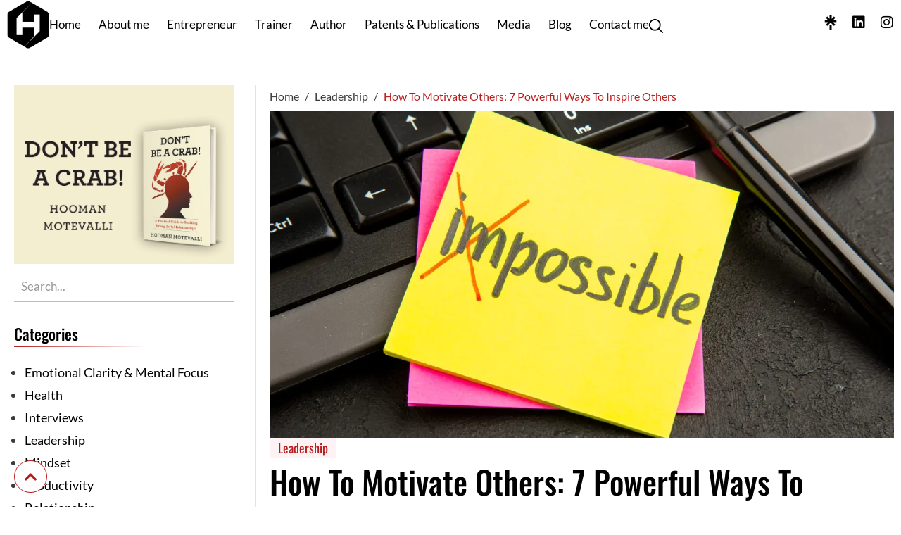

--- FILE ---
content_type: text/html; charset=UTF-8
request_url: https://hoomanmotevalli.com/how-to-motivate-others/
body_size: 35717
content:
<!doctype html>
<html lang="en-US" prefix="og: https://ogp.me/ns#">
<head><meta charset="UTF-8"><script>if(navigator.userAgent.match(/MSIE|Internet Explorer/i)||navigator.userAgent.match(/Trident\/7\..*?rv:11/i)){var href=document.location.href;if(!href.match(/[?&]nowprocket/)){if(href.indexOf("?")==-1){if(href.indexOf("#")==-1){document.location.href=href+"?nowprocket=1"}else{document.location.href=href.replace("#","?nowprocket=1#")}}else{if(href.indexOf("#")==-1){document.location.href=href+"&nowprocket=1"}else{document.location.href=href.replace("#","&nowprocket=1#")}}}}</script><script>(()=>{class RocketLazyLoadScripts{constructor(){this.v="2.0.4",this.userEvents=["keydown","keyup","mousedown","mouseup","mousemove","mouseover","mouseout","touchmove","touchstart","touchend","touchcancel","wheel","click","dblclick","input"],this.attributeEvents=["onblur","onclick","oncontextmenu","ondblclick","onfocus","onmousedown","onmouseenter","onmouseleave","onmousemove","onmouseout","onmouseover","onmouseup","onmousewheel","onscroll","onsubmit"]}async t(){this.i(),this.o(),/iP(ad|hone)/.test(navigator.userAgent)&&this.h(),this.u(),this.l(this),this.m(),this.k(this),this.p(this),this._(),await Promise.all([this.R(),this.L()]),this.lastBreath=Date.now(),this.S(this),this.P(),this.D(),this.O(),this.M(),await this.C(this.delayedScripts.normal),await this.C(this.delayedScripts.defer),await this.C(this.delayedScripts.async),await this.T(),await this.F(),await this.j(),await this.A(),window.dispatchEvent(new Event("rocket-allScriptsLoaded")),this.everythingLoaded=!0,this.lastTouchEnd&&await new Promise(t=>setTimeout(t,500-Date.now()+this.lastTouchEnd)),this.I(),this.H(),this.U(),this.W()}i(){this.CSPIssue=sessionStorage.getItem("rocketCSPIssue"),document.addEventListener("securitypolicyviolation",t=>{this.CSPIssue||"script-src-elem"!==t.violatedDirective||"data"!==t.blockedURI||(this.CSPIssue=!0,sessionStorage.setItem("rocketCSPIssue",!0))},{isRocket:!0})}o(){window.addEventListener("pageshow",t=>{this.persisted=t.persisted,this.realWindowLoadedFired=!0},{isRocket:!0}),window.addEventListener("pagehide",()=>{this.onFirstUserAction=null},{isRocket:!0})}h(){let t;function e(e){t=e}window.addEventListener("touchstart",e,{isRocket:!0}),window.addEventListener("touchend",function i(o){o.changedTouches[0]&&t.changedTouches[0]&&Math.abs(o.changedTouches[0].pageX-t.changedTouches[0].pageX)<10&&Math.abs(o.changedTouches[0].pageY-t.changedTouches[0].pageY)<10&&o.timeStamp-t.timeStamp<200&&(window.removeEventListener("touchstart",e,{isRocket:!0}),window.removeEventListener("touchend",i,{isRocket:!0}),"INPUT"===o.target.tagName&&"text"===o.target.type||(o.target.dispatchEvent(new TouchEvent("touchend",{target:o.target,bubbles:!0})),o.target.dispatchEvent(new MouseEvent("mouseover",{target:o.target,bubbles:!0})),o.target.dispatchEvent(new PointerEvent("click",{target:o.target,bubbles:!0,cancelable:!0,detail:1,clientX:o.changedTouches[0].clientX,clientY:o.changedTouches[0].clientY})),event.preventDefault()))},{isRocket:!0})}q(t){this.userActionTriggered||("mousemove"!==t.type||this.firstMousemoveIgnored?"keyup"===t.type||"mouseover"===t.type||"mouseout"===t.type||(this.userActionTriggered=!0,this.onFirstUserAction&&this.onFirstUserAction()):this.firstMousemoveIgnored=!0),"click"===t.type&&t.preventDefault(),t.stopPropagation(),t.stopImmediatePropagation(),"touchstart"===this.lastEvent&&"touchend"===t.type&&(this.lastTouchEnd=Date.now()),"click"===t.type&&(this.lastTouchEnd=0),this.lastEvent=t.type,t.composedPath&&t.composedPath()[0].getRootNode()instanceof ShadowRoot&&(t.rocketTarget=t.composedPath()[0]),this.savedUserEvents.push(t)}u(){this.savedUserEvents=[],this.userEventHandler=this.q.bind(this),this.userEvents.forEach(t=>window.addEventListener(t,this.userEventHandler,{passive:!1,isRocket:!0})),document.addEventListener("visibilitychange",this.userEventHandler,{isRocket:!0})}U(){this.userEvents.forEach(t=>window.removeEventListener(t,this.userEventHandler,{passive:!1,isRocket:!0})),document.removeEventListener("visibilitychange",this.userEventHandler,{isRocket:!0}),this.savedUserEvents.forEach(t=>{(t.rocketTarget||t.target).dispatchEvent(new window[t.constructor.name](t.type,t))})}m(){const t="return false",e=Array.from(this.attributeEvents,t=>"data-rocket-"+t),i="["+this.attributeEvents.join("],[")+"]",o="[data-rocket-"+this.attributeEvents.join("],[data-rocket-")+"]",s=(e,i,o)=>{o&&o!==t&&(e.setAttribute("data-rocket-"+i,o),e["rocket"+i]=new Function("event",o),e.setAttribute(i,t))};new MutationObserver(t=>{for(const n of t)"attributes"===n.type&&(n.attributeName.startsWith("data-rocket-")||this.everythingLoaded?n.attributeName.startsWith("data-rocket-")&&this.everythingLoaded&&this.N(n.target,n.attributeName.substring(12)):s(n.target,n.attributeName,n.target.getAttribute(n.attributeName))),"childList"===n.type&&n.addedNodes.forEach(t=>{if(t.nodeType===Node.ELEMENT_NODE)if(this.everythingLoaded)for(const i of[t,...t.querySelectorAll(o)])for(const t of i.getAttributeNames())e.includes(t)&&this.N(i,t.substring(12));else for(const e of[t,...t.querySelectorAll(i)])for(const t of e.getAttributeNames())this.attributeEvents.includes(t)&&s(e,t,e.getAttribute(t))})}).observe(document,{subtree:!0,childList:!0,attributeFilter:[...this.attributeEvents,...e]})}I(){this.attributeEvents.forEach(t=>{document.querySelectorAll("[data-rocket-"+t+"]").forEach(e=>{this.N(e,t)})})}N(t,e){const i=t.getAttribute("data-rocket-"+e);i&&(t.setAttribute(e,i),t.removeAttribute("data-rocket-"+e))}k(t){Object.defineProperty(HTMLElement.prototype,"onclick",{get(){return this.rocketonclick||null},set(e){this.rocketonclick=e,this.setAttribute(t.everythingLoaded?"onclick":"data-rocket-onclick","this.rocketonclick(event)")}})}S(t){function e(e,i){let o=e[i];e[i]=null,Object.defineProperty(e,i,{get:()=>o,set(s){t.everythingLoaded?o=s:e["rocket"+i]=o=s}})}e(document,"onreadystatechange"),e(window,"onload"),e(window,"onpageshow");try{Object.defineProperty(document,"readyState",{get:()=>t.rocketReadyState,set(e){t.rocketReadyState=e},configurable:!0}),document.readyState="loading"}catch(t){console.log("WPRocket DJE readyState conflict, bypassing")}}l(t){this.originalAddEventListener=EventTarget.prototype.addEventListener,this.originalRemoveEventListener=EventTarget.prototype.removeEventListener,this.savedEventListeners=[],EventTarget.prototype.addEventListener=function(e,i,o){o&&o.isRocket||!t.B(e,this)&&!t.userEvents.includes(e)||t.B(e,this)&&!t.userActionTriggered||e.startsWith("rocket-")||t.everythingLoaded?t.originalAddEventListener.call(this,e,i,o):(t.savedEventListeners.push({target:this,remove:!1,type:e,func:i,options:o}),"mouseenter"!==e&&"mouseleave"!==e||t.originalAddEventListener.call(this,e,t.savedUserEvents.push,o))},EventTarget.prototype.removeEventListener=function(e,i,o){o&&o.isRocket||!t.B(e,this)&&!t.userEvents.includes(e)||t.B(e,this)&&!t.userActionTriggered||e.startsWith("rocket-")||t.everythingLoaded?t.originalRemoveEventListener.call(this,e,i,o):t.savedEventListeners.push({target:this,remove:!0,type:e,func:i,options:o})}}J(t,e){this.savedEventListeners=this.savedEventListeners.filter(i=>{let o=i.type,s=i.target||window;return e!==o||t!==s||(this.B(o,s)&&(i.type="rocket-"+o),this.$(i),!1)})}H(){EventTarget.prototype.addEventListener=this.originalAddEventListener,EventTarget.prototype.removeEventListener=this.originalRemoveEventListener,this.savedEventListeners.forEach(t=>this.$(t))}$(t){t.remove?this.originalRemoveEventListener.call(t.target,t.type,t.func,t.options):this.originalAddEventListener.call(t.target,t.type,t.func,t.options)}p(t){let e;function i(e){return t.everythingLoaded?e:e.split(" ").map(t=>"load"===t||t.startsWith("load.")?"rocket-jquery-load":t).join(" ")}function o(o){function s(e){const s=o.fn[e];o.fn[e]=o.fn.init.prototype[e]=function(){return this[0]===window&&t.userActionTriggered&&("string"==typeof arguments[0]||arguments[0]instanceof String?arguments[0]=i(arguments[0]):"object"==typeof arguments[0]&&Object.keys(arguments[0]).forEach(t=>{const e=arguments[0][t];delete arguments[0][t],arguments[0][i(t)]=e})),s.apply(this,arguments),this}}if(o&&o.fn&&!t.allJQueries.includes(o)){const e={DOMContentLoaded:[],"rocket-DOMContentLoaded":[]};for(const t in e)document.addEventListener(t,()=>{e[t].forEach(t=>t())},{isRocket:!0});o.fn.ready=o.fn.init.prototype.ready=function(i){function s(){parseInt(o.fn.jquery)>2?setTimeout(()=>i.bind(document)(o)):i.bind(document)(o)}return"function"==typeof i&&(t.realDomReadyFired?!t.userActionTriggered||t.fauxDomReadyFired?s():e["rocket-DOMContentLoaded"].push(s):e.DOMContentLoaded.push(s)),o([])},s("on"),s("one"),s("off"),t.allJQueries.push(o)}e=o}t.allJQueries=[],o(window.jQuery),Object.defineProperty(window,"jQuery",{get:()=>e,set(t){o(t)}})}P(){const t=new Map;document.write=document.writeln=function(e){const i=document.currentScript,o=document.createRange(),s=i.parentElement;let n=t.get(i);void 0===n&&(n=i.nextSibling,t.set(i,n));const c=document.createDocumentFragment();o.setStart(c,0),c.appendChild(o.createContextualFragment(e)),s.insertBefore(c,n)}}async R(){return new Promise(t=>{this.userActionTriggered?t():this.onFirstUserAction=t})}async L(){return new Promise(t=>{document.addEventListener("DOMContentLoaded",()=>{this.realDomReadyFired=!0,t()},{isRocket:!0})})}async j(){return this.realWindowLoadedFired?Promise.resolve():new Promise(t=>{window.addEventListener("load",t,{isRocket:!0})})}M(){this.pendingScripts=[];this.scriptsMutationObserver=new MutationObserver(t=>{for(const e of t)e.addedNodes.forEach(t=>{"SCRIPT"!==t.tagName||t.noModule||t.isWPRocket||this.pendingScripts.push({script:t,promise:new Promise(e=>{const i=()=>{const i=this.pendingScripts.findIndex(e=>e.script===t);i>=0&&this.pendingScripts.splice(i,1),e()};t.addEventListener("load",i,{isRocket:!0}),t.addEventListener("error",i,{isRocket:!0}),setTimeout(i,1e3)})})})}),this.scriptsMutationObserver.observe(document,{childList:!0,subtree:!0})}async F(){await this.X(),this.pendingScripts.length?(await this.pendingScripts[0].promise,await this.F()):this.scriptsMutationObserver.disconnect()}D(){this.delayedScripts={normal:[],async:[],defer:[]},document.querySelectorAll("script[type$=rocketlazyloadscript]").forEach(t=>{t.hasAttribute("data-rocket-src")?t.hasAttribute("async")&&!1!==t.async?this.delayedScripts.async.push(t):t.hasAttribute("defer")&&!1!==t.defer||"module"===t.getAttribute("data-rocket-type")?this.delayedScripts.defer.push(t):this.delayedScripts.normal.push(t):this.delayedScripts.normal.push(t)})}async _(){await this.L();let t=[];document.querySelectorAll("script[type$=rocketlazyloadscript][data-rocket-src]").forEach(e=>{let i=e.getAttribute("data-rocket-src");if(i&&!i.startsWith("data:")){i.startsWith("//")&&(i=location.protocol+i);try{const o=new URL(i).origin;o!==location.origin&&t.push({src:o,crossOrigin:e.crossOrigin||"module"===e.getAttribute("data-rocket-type")})}catch(t){}}}),t=[...new Map(t.map(t=>[JSON.stringify(t),t])).values()],this.Y(t,"preconnect")}async G(t){if(await this.K(),!0!==t.noModule||!("noModule"in HTMLScriptElement.prototype))return new Promise(e=>{let i;function o(){(i||t).setAttribute("data-rocket-status","executed"),e()}try{if(navigator.userAgent.includes("Firefox/")||""===navigator.vendor||this.CSPIssue)i=document.createElement("script"),[...t.attributes].forEach(t=>{let e=t.nodeName;"type"!==e&&("data-rocket-type"===e&&(e="type"),"data-rocket-src"===e&&(e="src"),i.setAttribute(e,t.nodeValue))}),t.text&&(i.text=t.text),t.nonce&&(i.nonce=t.nonce),i.hasAttribute("src")?(i.addEventListener("load",o,{isRocket:!0}),i.addEventListener("error",()=>{i.setAttribute("data-rocket-status","failed-network"),e()},{isRocket:!0}),setTimeout(()=>{i.isConnected||e()},1)):(i.text=t.text,o()),i.isWPRocket=!0,t.parentNode.replaceChild(i,t);else{const i=t.getAttribute("data-rocket-type"),s=t.getAttribute("data-rocket-src");i?(t.type=i,t.removeAttribute("data-rocket-type")):t.removeAttribute("type"),t.addEventListener("load",o,{isRocket:!0}),t.addEventListener("error",i=>{this.CSPIssue&&i.target.src.startsWith("data:")?(console.log("WPRocket: CSP fallback activated"),t.removeAttribute("src"),this.G(t).then(e)):(t.setAttribute("data-rocket-status","failed-network"),e())},{isRocket:!0}),s?(t.fetchPriority="high",t.removeAttribute("data-rocket-src"),t.src=s):t.src="data:text/javascript;base64,"+window.btoa(unescape(encodeURIComponent(t.text)))}}catch(i){t.setAttribute("data-rocket-status","failed-transform"),e()}});t.setAttribute("data-rocket-status","skipped")}async C(t){const e=t.shift();return e?(e.isConnected&&await this.G(e),this.C(t)):Promise.resolve()}O(){this.Y([...this.delayedScripts.normal,...this.delayedScripts.defer,...this.delayedScripts.async],"preload")}Y(t,e){this.trash=this.trash||[];let i=!0;var o=document.createDocumentFragment();t.forEach(t=>{const s=t.getAttribute&&t.getAttribute("data-rocket-src")||t.src;if(s&&!s.startsWith("data:")){const n=document.createElement("link");n.href=s,n.rel=e,"preconnect"!==e&&(n.as="script",n.fetchPriority=i?"high":"low"),t.getAttribute&&"module"===t.getAttribute("data-rocket-type")&&(n.crossOrigin=!0),t.crossOrigin&&(n.crossOrigin=t.crossOrigin),t.integrity&&(n.integrity=t.integrity),t.nonce&&(n.nonce=t.nonce),o.appendChild(n),this.trash.push(n),i=!1}}),document.head.appendChild(o)}W(){this.trash.forEach(t=>t.remove())}async T(){try{document.readyState="interactive"}catch(t){}this.fauxDomReadyFired=!0;try{await this.K(),this.J(document,"readystatechange"),document.dispatchEvent(new Event("rocket-readystatechange")),await this.K(),document.rocketonreadystatechange&&document.rocketonreadystatechange(),await this.K(),this.J(document,"DOMContentLoaded"),document.dispatchEvent(new Event("rocket-DOMContentLoaded")),await this.K(),this.J(window,"DOMContentLoaded"),window.dispatchEvent(new Event("rocket-DOMContentLoaded"))}catch(t){console.error(t)}}async A(){try{document.readyState="complete"}catch(t){}try{await this.K(),this.J(document,"readystatechange"),document.dispatchEvent(new Event("rocket-readystatechange")),await this.K(),document.rocketonreadystatechange&&document.rocketonreadystatechange(),await this.K(),this.J(window,"load"),window.dispatchEvent(new Event("rocket-load")),await this.K(),window.rocketonload&&window.rocketonload(),await this.K(),this.allJQueries.forEach(t=>t(window).trigger("rocket-jquery-load")),await this.K(),this.J(window,"pageshow");const t=new Event("rocket-pageshow");t.persisted=this.persisted,window.dispatchEvent(t),await this.K(),window.rocketonpageshow&&window.rocketonpageshow({persisted:this.persisted})}catch(t){console.error(t)}}async K(){Date.now()-this.lastBreath>45&&(await this.X(),this.lastBreath=Date.now())}async X(){return document.hidden?new Promise(t=>setTimeout(t)):new Promise(t=>requestAnimationFrame(t))}B(t,e){return e===document&&"readystatechange"===t||(e===document&&"DOMContentLoaded"===t||(e===window&&"DOMContentLoaded"===t||(e===window&&"load"===t||e===window&&"pageshow"===t)))}static run(){(new RocketLazyLoadScripts).t()}}RocketLazyLoadScripts.run()})();</script>
	
	<meta name="viewport" content="width=device-width, initial-scale=1">
	<link rel="profile" href="https://gmpg.org/xfn/11">
		<style>img:is([sizes="auto" i], [sizes^="auto," i]) { contain-intrinsic-size: 3000px 1500px }</style>
	
<!-- Search Engine Optimization by Rank Math - https://rankmath.com/ -->
<title>How To Motivate Others: 7 Powerful Ways To Inspire Others</title><link rel="preload" data-rocket-preload as="image" href="https://hoomanmotevalli.com/wp-content/uploads/2023/09/How-To-Motivate-Others_-7-Powerful-Ways-To-Inspire-Others.webp" imagesrcset="https://hoomanmotevalli.com/wp-content/uploads/2023/09/How-To-Motivate-Others_-7-Powerful-Ways-To-Inspire-Others.webp 1200w, https://hoomanmotevalli.com/wp-content/uploads/2023/09/How-To-Motivate-Others_-7-Powerful-Ways-To-Inspire-Others-300x157.webp 300w, https://hoomanmotevalli.com/wp-content/uploads/2023/09/How-To-Motivate-Others_-7-Powerful-Ways-To-Inspire-Others-1024x536.webp 1024w, https://hoomanmotevalli.com/wp-content/uploads/2023/09/How-To-Motivate-Others_-7-Powerful-Ways-To-Inspire-Others-768x402.webp 768w" imagesizes="(max-width: 1200px) 100vw, 1200px" fetchpriority="high">
<meta name="description" content="Discover how to motivate others and inspire them to take action . 1. Listen 2. Don’t criticize 3. Recognize efforts 4. Celebrate 5. Share resources 6. Motivational words 7. Smile"/>
<meta name="robots" content="index, follow, max-snippet:-1, max-video-preview:-1, max-image-preview:large"/>
<link rel="canonical" href="https://hoomanmotevalli.com/how-to-motivate-others/" />
<meta property="og:locale" content="en_US" />
<meta property="og:type" content="article" />
<meta property="og:title" content="How To Motivate Others: 7 Powerful Ways To Inspire Others" />
<meta property="og:description" content="Discover how to motivate others and inspire them to take action . 1. Listen 2. Don’t criticize 3. Recognize efforts 4. Celebrate 5. Share resources 6. Motivational words 7. Smile" />
<meta property="og:url" content="https://hoomanmotevalli.com/how-to-motivate-others/" />
<meta property="og:site_name" content="Hooman Motevalli" />
<meta property="article:section" content="Leadership" />
<meta property="og:updated_time" content="2023-10-19T09:35:14+00:00" />
<meta property="og:image" content="https://hoomanmotevalli.com/wp-content/uploads/2023/09/How-To-Motivate-Others_-7-Powerful-Ways-To-Inspire-Others.webp" />
<meta property="og:image:secure_url" content="https://hoomanmotevalli.com/wp-content/uploads/2023/09/How-To-Motivate-Others_-7-Powerful-Ways-To-Inspire-Others.webp" />
<meta property="og:image:width" content="1200" />
<meta property="og:image:height" content="628" />
<meta property="og:image:alt" content="How To Motivate Others: 7 Powerful Ways To Inspire Others" />
<meta property="og:image:type" content="image/webp" />
<meta property="article:published_time" content="2023-09-23T19:29:45+00:00" />
<meta property="article:modified_time" content="2023-10-19T09:35:14+00:00" />
<meta name="twitter:card" content="summary_large_image" />
<meta name="twitter:title" content="How To Motivate Others: 7 Powerful Ways To Inspire Others" />
<meta name="twitter:description" content="Discover how to motivate others and inspire them to take action . 1. Listen 2. Don’t criticize 3. Recognize efforts 4. Celebrate 5. Share resources 6. Motivational words 7. Smile" />
<meta name="twitter:image" content="https://hoomanmotevalli.com/wp-content/uploads/2023/09/How-To-Motivate-Others_-7-Powerful-Ways-To-Inspire-Others.webp" />
<meta name="twitter:label1" content="Written by" />
<meta name="twitter:data1" content="Hooman Motevalli" />
<meta name="twitter:label2" content="Time to read" />
<meta name="twitter:data2" content="7 minutes" />
<script type="application/ld+json" class="rank-math-schema">{"@context":"https://schema.org","@graph":[{"@type":["Person","Organization"],"@id":"https://hoomanmotevalli.com/#person","name":"dev-admin1","logo":{"@type":"ImageObject","@id":"https://hoomanmotevalli.com/#logo","url":"https://hoomanmotevalli.com/wp-content/uploads/2023/06/Favicon.png","contentUrl":"https://hoomanmotevalli.com/wp-content/uploads/2023/06/Favicon.png","caption":"Hooman Motevalli","inLanguage":"en-US"},"image":{"@type":"ImageObject","@id":"https://hoomanmotevalli.com/#logo","url":"https://hoomanmotevalli.com/wp-content/uploads/2023/06/Favicon.png","contentUrl":"https://hoomanmotevalli.com/wp-content/uploads/2023/06/Favicon.png","caption":"Hooman Motevalli","inLanguage":"en-US"}},{"@type":"WebSite","@id":"https://hoomanmotevalli.com/#website","url":"https://hoomanmotevalli.com","name":"Hooman Motevalli","alternateName":"The Official Website of Hooman Motevalli","publisher":{"@id":"https://hoomanmotevalli.com/#person"},"inLanguage":"en-US"},{"@type":"ImageObject","@id":"https://hoomanmotevalli.com/wp-content/uploads/2023/09/How-To-Motivate-Others_-7-Powerful-Ways-To-Inspire-Others.webp","url":"https://hoomanmotevalli.com/wp-content/uploads/2023/09/How-To-Motivate-Others_-7-Powerful-Ways-To-Inspire-Others.webp","width":"1200","height":"628","caption":"How To Motivate Others: 7 Powerful Ways To Inspire Others","inLanguage":"en-US"},{"@type":"BreadcrumbList","@id":"https://hoomanmotevalli.com/how-to-motivate-others/#breadcrumb","itemListElement":[{"@type":"ListItem","position":"1","item":{"@id":"https://hoomanmotevalli.com","name":"Home"}},{"@type":"ListItem","position":"2","item":{"@id":"https://hoomanmotevalli.com/category/leadership/","name":"Leadership"}},{"@type":"ListItem","position":"3","item":{"@id":"https://hoomanmotevalli.com/how-to-motivate-others/","name":"How To Motivate Others: 7 Powerful Ways To Inspire Others"}}]},{"@type":"WebPage","@id":"https://hoomanmotevalli.com/how-to-motivate-others/#webpage","url":"https://hoomanmotevalli.com/how-to-motivate-others/","name":"How To Motivate Others: 7 Powerful Ways To Inspire Others","datePublished":"2023-09-23T19:29:45+00:00","dateModified":"2023-10-19T09:35:14+00:00","isPartOf":{"@id":"https://hoomanmotevalli.com/#website"},"primaryImageOfPage":{"@id":"https://hoomanmotevalli.com/wp-content/uploads/2023/09/How-To-Motivate-Others_-7-Powerful-Ways-To-Inspire-Others.webp"},"inLanguage":"en-US","breadcrumb":{"@id":"https://hoomanmotevalli.com/how-to-motivate-others/#breadcrumb"}},{"@type":"Person","@id":"https://hoomanmotevalli.com/author/dev-admin1/","name":"Hooman Motevalli","url":"https://hoomanmotevalli.com/author/dev-admin1/","image":{"@type":"ImageObject","@id":"https://secure.gravatar.com/avatar/7dba28121a0d805de98833c62b3586feddca57f46a8109a987142e3d8ef99534?s=96&amp;d=mm&amp;r=g","url":"https://secure.gravatar.com/avatar/7dba28121a0d805de98833c62b3586feddca57f46a8109a987142e3d8ef99534?s=96&amp;d=mm&amp;r=g","caption":"Hooman Motevalli","inLanguage":"en-US"},"sameAs":["https://hoomanmotevalli.com"]},{"@type":"BlogPosting","headline":"How To Motivate Others: 7 Powerful Ways To Inspire Others","keywords":"How To Motivate Others","datePublished":"2023-09-23T19:29:45+00:00","dateModified":"2023-10-19T09:35:14+00:00","articleSection":"Leadership","author":{"@id":"https://hoomanmotevalli.com/author/dev-admin1/","name":"Hooman Motevalli"},"publisher":{"@id":"https://hoomanmotevalli.com/#person"},"description":"Discover how to motivate others and inspire them to take action . 1. Listen 2. Don\u2019t criticize 3. Recognize efforts 4. Celebrate 5. Share resources 6. Motivational words 7. Smile","name":"How To Motivate Others: 7 Powerful Ways To Inspire Others","@id":"https://hoomanmotevalli.com/how-to-motivate-others/#richSnippet","isPartOf":{"@id":"https://hoomanmotevalli.com/how-to-motivate-others/#webpage"},"image":{"@id":"https://hoomanmotevalli.com/wp-content/uploads/2023/09/How-To-Motivate-Others_-7-Powerful-Ways-To-Inspire-Others.webp"},"inLanguage":"en-US","mainEntityOfPage":{"@id":"https://hoomanmotevalli.com/how-to-motivate-others/#webpage"}}]}</script>
<!-- /Rank Math WordPress SEO plugin -->


<link rel="alternate" type="application/rss+xml" title="The Official Website Of Hooman Motevalli &raquo; Feed" href="https://hoomanmotevalli.com/feed/" />
<link rel="alternate" type="application/rss+xml" title="The Official Website Of Hooman Motevalli &raquo; Comments Feed" href="https://hoomanmotevalli.com/comments/feed/" />
<link rel="alternate" type="application/rss+xml" title="The Official Website Of Hooman Motevalli &raquo; How To Motivate Others: 7 Powerful Ways To Inspire Others Comments Feed" href="https://hoomanmotevalli.com/how-to-motivate-others/feed/" />
<style id='wp-emoji-styles-inline-css'>

	img.wp-smiley, img.emoji {
		display: inline !important;
		border: none !important;
		box-shadow: none !important;
		height: 1em !important;
		width: 1em !important;
		margin: 0 0.07em !important;
		vertical-align: -0.1em !important;
		background: none !important;
		padding: 0 !important;
	}
</style>
<link rel='stylesheet' id='wp-block-library-css' href='https://hoomanmotevalli.com/wp-includes/css/dist/block-library/style.min.css?ver=1acf7ce4d07abdcc8383e6e03f4e564b' media='all' />
<link data-minify="1" rel='stylesheet' id='jet-engine-frontend-css' href='https://hoomanmotevalli.com/wp-content/cache/min/1/wp-content/plugins/jet-engine/assets/css/frontend.css?ver=1759278411' media='all' />
<style id='global-styles-inline-css'>
:root{--wp--preset--aspect-ratio--square: 1;--wp--preset--aspect-ratio--4-3: 4/3;--wp--preset--aspect-ratio--3-4: 3/4;--wp--preset--aspect-ratio--3-2: 3/2;--wp--preset--aspect-ratio--2-3: 2/3;--wp--preset--aspect-ratio--16-9: 16/9;--wp--preset--aspect-ratio--9-16: 9/16;--wp--preset--color--black: #000000;--wp--preset--color--cyan-bluish-gray: #abb8c3;--wp--preset--color--white: #ffffff;--wp--preset--color--pale-pink: #f78da7;--wp--preset--color--vivid-red: #cf2e2e;--wp--preset--color--luminous-vivid-orange: #ff6900;--wp--preset--color--luminous-vivid-amber: #fcb900;--wp--preset--color--light-green-cyan: #7bdcb5;--wp--preset--color--vivid-green-cyan: #00d084;--wp--preset--color--pale-cyan-blue: #8ed1fc;--wp--preset--color--vivid-cyan-blue: #0693e3;--wp--preset--color--vivid-purple: #9b51e0;--wp--preset--gradient--vivid-cyan-blue-to-vivid-purple: linear-gradient(135deg,rgba(6,147,227,1) 0%,rgb(155,81,224) 100%);--wp--preset--gradient--light-green-cyan-to-vivid-green-cyan: linear-gradient(135deg,rgb(122,220,180) 0%,rgb(0,208,130) 100%);--wp--preset--gradient--luminous-vivid-amber-to-luminous-vivid-orange: linear-gradient(135deg,rgba(252,185,0,1) 0%,rgba(255,105,0,1) 100%);--wp--preset--gradient--luminous-vivid-orange-to-vivid-red: linear-gradient(135deg,rgba(255,105,0,1) 0%,rgb(207,46,46) 100%);--wp--preset--gradient--very-light-gray-to-cyan-bluish-gray: linear-gradient(135deg,rgb(238,238,238) 0%,rgb(169,184,195) 100%);--wp--preset--gradient--cool-to-warm-spectrum: linear-gradient(135deg,rgb(74,234,220) 0%,rgb(151,120,209) 20%,rgb(207,42,186) 40%,rgb(238,44,130) 60%,rgb(251,105,98) 80%,rgb(254,248,76) 100%);--wp--preset--gradient--blush-light-purple: linear-gradient(135deg,rgb(255,206,236) 0%,rgb(152,150,240) 100%);--wp--preset--gradient--blush-bordeaux: linear-gradient(135deg,rgb(254,205,165) 0%,rgb(254,45,45) 50%,rgb(107,0,62) 100%);--wp--preset--gradient--luminous-dusk: linear-gradient(135deg,rgb(255,203,112) 0%,rgb(199,81,192) 50%,rgb(65,88,208) 100%);--wp--preset--gradient--pale-ocean: linear-gradient(135deg,rgb(255,245,203) 0%,rgb(182,227,212) 50%,rgb(51,167,181) 100%);--wp--preset--gradient--electric-grass: linear-gradient(135deg,rgb(202,248,128) 0%,rgb(113,206,126) 100%);--wp--preset--gradient--midnight: linear-gradient(135deg,rgb(2,3,129) 0%,rgb(40,116,252) 100%);--wp--preset--font-size--small: 13px;--wp--preset--font-size--medium: 20px;--wp--preset--font-size--large: 36px;--wp--preset--font-size--x-large: 42px;--wp--preset--spacing--20: 0.44rem;--wp--preset--spacing--30: 0.67rem;--wp--preset--spacing--40: 1rem;--wp--preset--spacing--50: 1.5rem;--wp--preset--spacing--60: 2.25rem;--wp--preset--spacing--70: 3.38rem;--wp--preset--spacing--80: 5.06rem;--wp--preset--shadow--natural: 6px 6px 9px rgba(0, 0, 0, 0.2);--wp--preset--shadow--deep: 12px 12px 50px rgba(0, 0, 0, 0.4);--wp--preset--shadow--sharp: 6px 6px 0px rgba(0, 0, 0, 0.2);--wp--preset--shadow--outlined: 6px 6px 0px -3px rgba(255, 255, 255, 1), 6px 6px rgba(0, 0, 0, 1);--wp--preset--shadow--crisp: 6px 6px 0px rgba(0, 0, 0, 1);}:root { --wp--style--global--content-size: 800px;--wp--style--global--wide-size: 1200px; }:where(body) { margin: 0; }.wp-site-blocks > .alignleft { float: left; margin-right: 2em; }.wp-site-blocks > .alignright { float: right; margin-left: 2em; }.wp-site-blocks > .aligncenter { justify-content: center; margin-left: auto; margin-right: auto; }:where(.wp-site-blocks) > * { margin-block-start: 24px; margin-block-end: 0; }:where(.wp-site-blocks) > :first-child { margin-block-start: 0; }:where(.wp-site-blocks) > :last-child { margin-block-end: 0; }:root { --wp--style--block-gap: 24px; }:root :where(.is-layout-flow) > :first-child{margin-block-start: 0;}:root :where(.is-layout-flow) > :last-child{margin-block-end: 0;}:root :where(.is-layout-flow) > *{margin-block-start: 24px;margin-block-end: 0;}:root :where(.is-layout-constrained) > :first-child{margin-block-start: 0;}:root :where(.is-layout-constrained) > :last-child{margin-block-end: 0;}:root :where(.is-layout-constrained) > *{margin-block-start: 24px;margin-block-end: 0;}:root :where(.is-layout-flex){gap: 24px;}:root :where(.is-layout-grid){gap: 24px;}.is-layout-flow > .alignleft{float: left;margin-inline-start: 0;margin-inline-end: 2em;}.is-layout-flow > .alignright{float: right;margin-inline-start: 2em;margin-inline-end: 0;}.is-layout-flow > .aligncenter{margin-left: auto !important;margin-right: auto !important;}.is-layout-constrained > .alignleft{float: left;margin-inline-start: 0;margin-inline-end: 2em;}.is-layout-constrained > .alignright{float: right;margin-inline-start: 2em;margin-inline-end: 0;}.is-layout-constrained > .aligncenter{margin-left: auto !important;margin-right: auto !important;}.is-layout-constrained > :where(:not(.alignleft):not(.alignright):not(.alignfull)){max-width: var(--wp--style--global--content-size);margin-left: auto !important;margin-right: auto !important;}.is-layout-constrained > .alignwide{max-width: var(--wp--style--global--wide-size);}body .is-layout-flex{display: flex;}.is-layout-flex{flex-wrap: wrap;align-items: center;}.is-layout-flex > :is(*, div){margin: 0;}body .is-layout-grid{display: grid;}.is-layout-grid > :is(*, div){margin: 0;}body{padding-top: 0px;padding-right: 0px;padding-bottom: 0px;padding-left: 0px;}a:where(:not(.wp-element-button)){text-decoration: underline;}:root :where(.wp-element-button, .wp-block-button__link){background-color: #32373c;border-width: 0;color: #fff;font-family: inherit;font-size: inherit;line-height: inherit;padding: calc(0.667em + 2px) calc(1.333em + 2px);text-decoration: none;}.has-black-color{color: var(--wp--preset--color--black) !important;}.has-cyan-bluish-gray-color{color: var(--wp--preset--color--cyan-bluish-gray) !important;}.has-white-color{color: var(--wp--preset--color--white) !important;}.has-pale-pink-color{color: var(--wp--preset--color--pale-pink) !important;}.has-vivid-red-color{color: var(--wp--preset--color--vivid-red) !important;}.has-luminous-vivid-orange-color{color: var(--wp--preset--color--luminous-vivid-orange) !important;}.has-luminous-vivid-amber-color{color: var(--wp--preset--color--luminous-vivid-amber) !important;}.has-light-green-cyan-color{color: var(--wp--preset--color--light-green-cyan) !important;}.has-vivid-green-cyan-color{color: var(--wp--preset--color--vivid-green-cyan) !important;}.has-pale-cyan-blue-color{color: var(--wp--preset--color--pale-cyan-blue) !important;}.has-vivid-cyan-blue-color{color: var(--wp--preset--color--vivid-cyan-blue) !important;}.has-vivid-purple-color{color: var(--wp--preset--color--vivid-purple) !important;}.has-black-background-color{background-color: var(--wp--preset--color--black) !important;}.has-cyan-bluish-gray-background-color{background-color: var(--wp--preset--color--cyan-bluish-gray) !important;}.has-white-background-color{background-color: var(--wp--preset--color--white) !important;}.has-pale-pink-background-color{background-color: var(--wp--preset--color--pale-pink) !important;}.has-vivid-red-background-color{background-color: var(--wp--preset--color--vivid-red) !important;}.has-luminous-vivid-orange-background-color{background-color: var(--wp--preset--color--luminous-vivid-orange) !important;}.has-luminous-vivid-amber-background-color{background-color: var(--wp--preset--color--luminous-vivid-amber) !important;}.has-light-green-cyan-background-color{background-color: var(--wp--preset--color--light-green-cyan) !important;}.has-vivid-green-cyan-background-color{background-color: var(--wp--preset--color--vivid-green-cyan) !important;}.has-pale-cyan-blue-background-color{background-color: var(--wp--preset--color--pale-cyan-blue) !important;}.has-vivid-cyan-blue-background-color{background-color: var(--wp--preset--color--vivid-cyan-blue) !important;}.has-vivid-purple-background-color{background-color: var(--wp--preset--color--vivid-purple) !important;}.has-black-border-color{border-color: var(--wp--preset--color--black) !important;}.has-cyan-bluish-gray-border-color{border-color: var(--wp--preset--color--cyan-bluish-gray) !important;}.has-white-border-color{border-color: var(--wp--preset--color--white) !important;}.has-pale-pink-border-color{border-color: var(--wp--preset--color--pale-pink) !important;}.has-vivid-red-border-color{border-color: var(--wp--preset--color--vivid-red) !important;}.has-luminous-vivid-orange-border-color{border-color: var(--wp--preset--color--luminous-vivid-orange) !important;}.has-luminous-vivid-amber-border-color{border-color: var(--wp--preset--color--luminous-vivid-amber) !important;}.has-light-green-cyan-border-color{border-color: var(--wp--preset--color--light-green-cyan) !important;}.has-vivid-green-cyan-border-color{border-color: var(--wp--preset--color--vivid-green-cyan) !important;}.has-pale-cyan-blue-border-color{border-color: var(--wp--preset--color--pale-cyan-blue) !important;}.has-vivid-cyan-blue-border-color{border-color: var(--wp--preset--color--vivid-cyan-blue) !important;}.has-vivid-purple-border-color{border-color: var(--wp--preset--color--vivid-purple) !important;}.has-vivid-cyan-blue-to-vivid-purple-gradient-background{background: var(--wp--preset--gradient--vivid-cyan-blue-to-vivid-purple) !important;}.has-light-green-cyan-to-vivid-green-cyan-gradient-background{background: var(--wp--preset--gradient--light-green-cyan-to-vivid-green-cyan) !important;}.has-luminous-vivid-amber-to-luminous-vivid-orange-gradient-background{background: var(--wp--preset--gradient--luminous-vivid-amber-to-luminous-vivid-orange) !important;}.has-luminous-vivid-orange-to-vivid-red-gradient-background{background: var(--wp--preset--gradient--luminous-vivid-orange-to-vivid-red) !important;}.has-very-light-gray-to-cyan-bluish-gray-gradient-background{background: var(--wp--preset--gradient--very-light-gray-to-cyan-bluish-gray) !important;}.has-cool-to-warm-spectrum-gradient-background{background: var(--wp--preset--gradient--cool-to-warm-spectrum) !important;}.has-blush-light-purple-gradient-background{background: var(--wp--preset--gradient--blush-light-purple) !important;}.has-blush-bordeaux-gradient-background{background: var(--wp--preset--gradient--blush-bordeaux) !important;}.has-luminous-dusk-gradient-background{background: var(--wp--preset--gradient--luminous-dusk) !important;}.has-pale-ocean-gradient-background{background: var(--wp--preset--gradient--pale-ocean) !important;}.has-electric-grass-gradient-background{background: var(--wp--preset--gradient--electric-grass) !important;}.has-midnight-gradient-background{background: var(--wp--preset--gradient--midnight) !important;}.has-small-font-size{font-size: var(--wp--preset--font-size--small) !important;}.has-medium-font-size{font-size: var(--wp--preset--font-size--medium) !important;}.has-large-font-size{font-size: var(--wp--preset--font-size--large) !important;}.has-x-large-font-size{font-size: var(--wp--preset--font-size--x-large) !important;}
:root :where(.wp-block-pullquote){font-size: 1.5em;line-height: 1.6;}
</style>
<link data-minify="1" rel='stylesheet' id='hello-elementor-css' href='https://hoomanmotevalli.com/wp-content/cache/min/1/wp-content/themes/hello-elementor/assets/css/reset.css?ver=1759278411' media='all' />
<link data-minify="1" rel='stylesheet' id='hello-elementor-theme-style-css' href='https://hoomanmotevalli.com/wp-content/cache/min/1/wp-content/themes/hello-elementor/assets/css/theme.css?ver=1759278411' media='all' />
<link data-minify="1" rel='stylesheet' id='hello-elementor-header-footer-css' href='https://hoomanmotevalli.com/wp-content/cache/min/1/wp-content/themes/hello-elementor/assets/css/header-footer.css?ver=1759278411' media='all' />
<link rel='stylesheet' id='elementor-frontend-css' href='https://hoomanmotevalli.com/wp-content/uploads/elementor/css/custom-frontend.min.css?ver=1759278229' media='all' />
<link rel='stylesheet' id='elementor-post-5-css' href='https://hoomanmotevalli.com/wp-content/uploads/elementor/css/post-5.css?ver=1759278229' media='all' />
<link rel='stylesheet' id='widget-image-css' href='https://hoomanmotevalli.com/wp-content/plugins/elementor/assets/css/widget-image.min.css?ver=3.32.3' media='all' />
<link rel='stylesheet' id='widget-nav-menu-css' href='https://hoomanmotevalli.com/wp-content/uploads/elementor/css/custom-pro-widget-nav-menu.min.css?ver=1759278229' media='all' />
<link data-minify="1" rel='stylesheet' id='bdt-uikit-css' href='https://hoomanmotevalli.com/wp-content/cache/min/1/wp-content/plugins/bdthemes-element-pack/assets/css/bdt-uikit.css?ver=1759278411' media='all' />
<link data-minify="1" rel='stylesheet' id='ep-helper-css' href='https://hoomanmotevalli.com/wp-content/cache/background-css/1/hoomanmotevalli.com/wp-content/cache/min/1/wp-content/plugins/bdthemes-element-pack/assets/css/ep-helper.css?ver=1759278411&wpr_t=1762258439' media='all' />
<link data-minify="1" rel='stylesheet' id='ep-advanced-button-css' href='https://hoomanmotevalli.com/wp-content/cache/min/1/wp-content/plugins/bdthemes-element-pack/assets/css/ep-advanced-button.css?ver=1759278411' media='all' />
<link rel='stylesheet' id='widget-social-icons-css' href='https://hoomanmotevalli.com/wp-content/plugins/elementor/assets/css/widget-social-icons.min.css?ver=3.32.3' media='all' />
<link rel='stylesheet' id='e-apple-webkit-css' href='https://hoomanmotevalli.com/wp-content/uploads/elementor/css/custom-apple-webkit.min.css?ver=1759278229' media='all' />
<link data-minify="1" rel='stylesheet' id='ep-offcanvas-css' href='https://hoomanmotevalli.com/wp-content/cache/min/1/wp-content/plugins/bdthemes-element-pack/assets/css/ep-offcanvas.css?ver=1759278411' media='all' />
<link rel='stylesheet' id='widget-heading-css' href='https://hoomanmotevalli.com/wp-content/plugins/elementor/assets/css/widget-heading.min.css?ver=3.32.3' media='all' />
<link rel='stylesheet' id='widget-icon-list-css' href='https://hoomanmotevalli.com/wp-content/uploads/elementor/css/custom-widget-icon-list.min.css?ver=1759278229' media='all' />
<link rel='stylesheet' id='e-motion-fx-css' href='https://hoomanmotevalli.com/wp-content/plugins/elementor-pro/assets/css/modules/motion-fx.min.css?ver=3.32.2' media='all' />
<link data-minify="1" rel='stylesheet' id='ep-scroll-button-css' href='https://hoomanmotevalli.com/wp-content/cache/min/1/wp-content/plugins/bdthemes-element-pack/assets/css/ep-scroll-button.css?ver=1759278411' media='all' />
<link data-minify="1" rel='stylesheet' id='ep-font-css' href='https://hoomanmotevalli.com/wp-content/cache/min/1/wp-content/plugins/bdthemes-element-pack/assets/css/ep-font.css?ver=1759278411' media='all' />
<link data-minify="1" rel='stylesheet' id='ep-search-css' href='https://hoomanmotevalli.com/wp-content/cache/min/1/wp-content/plugins/bdthemes-element-pack/assets/css/ep-search.css?ver=1759278411' media='all' />
<link rel='stylesheet' id='widget-spacer-css' href='https://hoomanmotevalli.com/wp-content/plugins/elementor/assets/css/widget-spacer.min.css?ver=3.32.3' media='all' />
<link data-minify="1" rel='stylesheet' id='swiper-css' href='https://hoomanmotevalli.com/wp-content/cache/min/1/wp-content/plugins/elementor/assets/lib/swiper/v8/css/swiper.min.css?ver=1759278424' media='all' />
<link rel='stylesheet' id='e-swiper-css' href='https://hoomanmotevalli.com/wp-content/plugins/elementor/assets/css/conditionals/e-swiper.min.css?ver=3.32.3' media='all' />
<link rel='stylesheet' id='widget-posts-css' href='https://hoomanmotevalli.com/wp-content/plugins/elementor-pro/assets/css/widget-posts.min.css?ver=3.32.2' media='all' />
<link rel='stylesheet' id='e-sticky-css' href='https://hoomanmotevalli.com/wp-content/plugins/elementor-pro/assets/css/modules/sticky.min.css?ver=3.32.2' media='all' />
<link data-minify="1" rel='stylesheet' id='ep-advanced-heading-css' href='https://hoomanmotevalli.com/wp-content/cache/min/1/wp-content/plugins/bdthemes-element-pack/assets/css/ep-advanced-heading.css?ver=1759278411' media='all' />
<link rel='stylesheet' id='widget-post-info-css' href='https://hoomanmotevalli.com/wp-content/plugins/elementor-pro/assets/css/widget-post-info.min.css?ver=3.32.2' media='all' />
<link rel='stylesheet' id='elementor-icons-shared-0-css' href='https://hoomanmotevalli.com/wp-content/plugins/elementor/assets/lib/font-awesome/css/fontawesome.min.css?ver=5.15.3' media='all' />
<link data-minify="1" rel='stylesheet' id='elementor-icons-fa-regular-css' href='https://hoomanmotevalli.com/wp-content/cache/min/1/wp-content/plugins/elementor/assets/lib/font-awesome/css/regular.min.css?ver=1759278411' media='all' />
<link data-minify="1" rel='stylesheet' id='elementor-icons-fa-solid-css' href='https://hoomanmotevalli.com/wp-content/cache/min/1/wp-content/plugins/elementor/assets/lib/font-awesome/css/solid.min.css?ver=1759278411' media='all' />
<link rel='stylesheet' id='widget-divider-css' href='https://hoomanmotevalli.com/wp-content/plugins/elementor/assets/css/widget-divider.min.css?ver=3.32.3' media='all' />
<link rel='stylesheet' id='widget-table-of-contents-css' href='https://hoomanmotevalli.com/wp-content/plugins/elementor-pro/assets/css/widget-table-of-contents.min.css?ver=3.32.2' media='all' />
<link rel='stylesheet' id='widget-share-buttons-css' href='https://hoomanmotevalli.com/wp-content/plugins/elementor-pro/assets/css/widget-share-buttons.min.css?ver=3.32.2' media='all' />
<link data-minify="1" rel='stylesheet' id='elementor-icons-fa-brands-css' href='https://hoomanmotevalli.com/wp-content/cache/min/1/wp-content/plugins/elementor/assets/lib/font-awesome/css/brands.min.css?ver=1759278411' media='all' />
<link rel='stylesheet' id='widget-post-navigation-css' href='https://hoomanmotevalli.com/wp-content/plugins/elementor-pro/assets/css/widget-post-navigation.min.css?ver=3.32.2' media='all' />
<link rel='stylesheet' id='widget-loop-common-css' href='https://hoomanmotevalli.com/wp-content/plugins/elementor-pro/assets/css/widget-loop-common.min.css?ver=3.32.2' media='all' />
<link rel='stylesheet' id='widget-loop-grid-css' href='https://hoomanmotevalli.com/wp-content/uploads/elementor/css/custom-pro-widget-loop-grid.min.css?ver=1759278229' media='all' />
<link data-minify="1" rel='stylesheet' id='elementor-icons-css' href='https://hoomanmotevalli.com/wp-content/cache/min/1/wp-content/plugins/elementor/assets/lib/eicons/css/elementor-icons.min.css?ver=1759278411' media='all' />
<link rel='stylesheet' id='elementor-post-8-css' href='https://hoomanmotevalli.com/wp-content/uploads/elementor/css/post-8.css?ver=1759278230' media='all' />
<link rel='stylesheet' id='elementor-post-138-css' href='https://hoomanmotevalli.com/wp-content/cache/background-css/1/hoomanmotevalli.com/wp-content/uploads/elementor/css/post-138.css?ver=1759278230&wpr_t=1762258439' media='all' />
<link rel='stylesheet' id='elementor-post-3492-css' href='https://hoomanmotevalli.com/wp-content/uploads/elementor/css/post-3492.css?ver=1759278423' media='all' />
<style id='rocket-lazyload-inline-css'>
.rll-youtube-player{position:relative;padding-bottom:56.23%;height:0;overflow:hidden;max-width:100%;}.rll-youtube-player:focus-within{outline: 2px solid currentColor;outline-offset: 5px;}.rll-youtube-player iframe{position:absolute;top:0;left:0;width:100%;height:100%;z-index:100;background:0 0}.rll-youtube-player img{bottom:0;display:block;left:0;margin:auto;max-width:100%;width:100%;position:absolute;right:0;top:0;border:none;height:auto;-webkit-transition:.4s all;-moz-transition:.4s all;transition:.4s all}.rll-youtube-player img:hover{-webkit-filter:brightness(75%)}.rll-youtube-player .play{height:100%;width:100%;left:0;top:0;position:absolute;background:var(--wpr-bg-1e088fb2-27ae-49d0-ab40-436b53e67fb5) no-repeat center;background-color: transparent !important;cursor:pointer;border:none;}.wp-embed-responsive .wp-has-aspect-ratio .rll-youtube-player{position:absolute;padding-bottom:0;width:100%;height:100%;top:0;bottom:0;left:0;right:0}
</style>
<link data-minify="1" rel='stylesheet' id='elementor-gf-local-lato-css' href='https://hoomanmotevalli.com/wp-content/cache/min/1/wp-content/uploads/elementor/google-fonts/css/lato.css?ver=1759278411' media='all' />
<link data-minify="1" rel='stylesheet' id='elementor-gf-local-oswald-css' href='https://hoomanmotevalli.com/wp-content/cache/min/1/wp-content/uploads/elementor/google-fonts/css/oswald.css?ver=1759278411' media='all' />
<script type="rocketlazyloadscript" data-rocket-src="https://hoomanmotevalli.com/wp-includes/js/jquery/jquery.min.js?ver=3.7.1" id="jquery-core-js"></script>
<script type="rocketlazyloadscript" data-rocket-src="https://hoomanmotevalli.com/wp-includes/js/jquery/jquery-migrate.min.js?ver=3.4.1" id="jquery-migrate-js"></script>
<link rel="https://api.w.org/" href="https://hoomanmotevalli.com/wp-json/" /><link rel="alternate" title="JSON" type="application/json" href="https://hoomanmotevalli.com/wp-json/wp/v2/posts/4526" /><link rel="EditURI" type="application/rsd+xml" title="RSD" href="https://hoomanmotevalli.com/xmlrpc.php?rsd" />

<link rel='shortlink' href='https://hoomanmotevalli.com/?p=4526' />
<link rel="alternate" title="oEmbed (JSON)" type="application/json+oembed" href="https://hoomanmotevalli.com/wp-json/oembed/1.0/embed?url=https%3A%2F%2Fhoomanmotevalli.com%2Fhow-to-motivate-others%2F" />
<link rel="alternate" title="oEmbed (XML)" type="text/xml+oembed" href="https://hoomanmotevalli.com/wp-json/oembed/1.0/embed?url=https%3A%2F%2Fhoomanmotevalli.com%2Fhow-to-motivate-others%2F&#038;format=xml" />
<meta name="generator" content="Elementor 3.32.3; features: additional_custom_breakpoints; settings: css_print_method-external, google_font-enabled, font_display-swap">
<!-- Google tag (gtag.js) -->
<script type="rocketlazyloadscript" async data-rocket-src="https://www.googletagmanager.com/gtag/js?id=G-QTZSB50YZ9"></script>
<script type="rocketlazyloadscript">
  window.dataLayer = window.dataLayer || [];
  function gtag(){dataLayer.push(arguments);}
  gtag('js', new Date());

  gtag('config', 'G-QTZSB50YZ9');
</script>
			<style>
				.e-con.e-parent:nth-of-type(n+4):not(.e-lazyloaded):not(.e-no-lazyload),
				.e-con.e-parent:nth-of-type(n+4):not(.e-lazyloaded):not(.e-no-lazyload) * {
					background-image: none !important;
				}
				@media screen and (max-height: 1024px) {
					.e-con.e-parent:nth-of-type(n+3):not(.e-lazyloaded):not(.e-no-lazyload),
					.e-con.e-parent:nth-of-type(n+3):not(.e-lazyloaded):not(.e-no-lazyload) * {
						background-image: none !important;
					}
				}
				@media screen and (max-height: 640px) {
					.e-con.e-parent:nth-of-type(n+2):not(.e-lazyloaded):not(.e-no-lazyload),
					.e-con.e-parent:nth-of-type(n+2):not(.e-lazyloaded):not(.e-no-lazyload) * {
						background-image: none !important;
					}
				}
			</style>
			<link rel="icon" href="https://hoomanmotevalli.com/wp-content/uploads/2023/06/Favicon.png" sizes="32x32" />
<link rel="icon" href="https://hoomanmotevalli.com/wp-content/uploads/2023/06/Favicon.png" sizes="192x192" />
<link rel="apple-touch-icon" href="https://hoomanmotevalli.com/wp-content/uploads/2023/06/Favicon.png" />
<meta name="msapplication-TileImage" content="https://hoomanmotevalli.com/wp-content/uploads/2023/06/Favicon.png" />
		<style id="wp-custom-css">
			.elementor-motion-effects-element, .elementor-motion-effects-layer{
	    -webkit-transition-property: opacity,-webkit-transform !important;
    transition-property: opacity,-webkit-transform !important;
    -o-transition-property: transform,opacity !important;
    transition-property: transform,opacity !important;
    transition-property: transform,opacity,-webkit-transform !important;
    -webkit-transition-timing-function: cubic-bezier(0.22, 0.61, 0.36, 1) !important;
    -o-transition-timing-function: cubic-bezier(0.22, 0.61, 0.36, 1) !important;
    transition-timing-function: cubic-bezier(0.22, 0.61, 0.36, 1) !important;
    -webkit-transition-duration: 1s !important;
    -o-transition-duration: 1s;
    transition-duration: 0.5s !important;
}

.bdt-ep-advanced-icon-box-icon-wrap{
	box-sizing: content-box !important;
}		</style>
		<noscript><style id="rocket-lazyload-nojs-css">.rll-youtube-player, [data-lazy-src]{display:none !important;}</style></noscript><style id="wpr-lazyload-bg-container"></style><style id="wpr-lazyload-bg-exclusion"></style>
<noscript>
<style id="wpr-lazyload-bg-nostyle">.bdt-lazy-loading{--wpr-bg-dbbd7561-c405-4c07-b263-5bea754b7373: url('https://hoomanmotevalli.com/wp-content/plugins/bdthemes-element-pack/assets/images/loading.svg');}.elementor-138 .elementor-element.elementor-element-12bd8bb:not(.elementor-motion-effects-element-type-background), .elementor-138 .elementor-element.elementor-element-12bd8bb > .elementor-motion-effects-container > .elementor-motion-effects-layer{--wpr-bg-6e589d84-3d50-4cb7-9759-080e9f7f3baa: url('https://hoomanmotevalli.com/wp-content/uploads/2023/02/footer-bg2.svg');}.rll-youtube-player .play{--wpr-bg-1e088fb2-27ae-49d0-ab40-436b53e67fb5: url('https://hoomanmotevalli.com/wp-content/plugins/wp-rocket/assets/img/youtube.png');}</style>
</noscript>
<script type="application/javascript">const rocket_pairs = [{"selector":".bdt-lazy-loading","style":".bdt-lazy-loading{--wpr-bg-dbbd7561-c405-4c07-b263-5bea754b7373: url('https:\/\/hoomanmotevalli.com\/wp-content\/plugins\/bdthemes-element-pack\/assets\/images\/loading.svg');}","hash":"dbbd7561-c405-4c07-b263-5bea754b7373","url":"https:\/\/hoomanmotevalli.com\/wp-content\/plugins\/bdthemes-element-pack\/assets\/images\/loading.svg"},{"selector":".elementor-138 .elementor-element.elementor-element-12bd8bb:not(.elementor-motion-effects-element-type-background), .elementor-138 .elementor-element.elementor-element-12bd8bb > .elementor-motion-effects-container > .elementor-motion-effects-layer","style":".elementor-138 .elementor-element.elementor-element-12bd8bb:not(.elementor-motion-effects-element-type-background), .elementor-138 .elementor-element.elementor-element-12bd8bb > .elementor-motion-effects-container > .elementor-motion-effects-layer{--wpr-bg-6e589d84-3d50-4cb7-9759-080e9f7f3baa: url('https:\/\/hoomanmotevalli.com\/wp-content\/uploads\/2023\/02\/footer-bg2.svg');}","hash":"6e589d84-3d50-4cb7-9759-080e9f7f3baa","url":"https:\/\/hoomanmotevalli.com\/wp-content\/uploads\/2023\/02\/footer-bg2.svg"},{"selector":".rll-youtube-player .play","style":".rll-youtube-player .play{--wpr-bg-1e088fb2-27ae-49d0-ab40-436b53e67fb5: url('https:\/\/hoomanmotevalli.com\/wp-content\/plugins\/wp-rocket\/assets\/img\/youtube.png');}","hash":"1e088fb2-27ae-49d0-ab40-436b53e67fb5","url":"https:\/\/hoomanmotevalli.com\/wp-content\/plugins\/wp-rocket\/assets\/img\/youtube.png"}]; const rocket_excluded_pairs = [];</script><meta name="generator" content="WP Rocket 3.19.4" data-wpr-features="wpr_lazyload_css_bg_img wpr_delay_js wpr_minify_js wpr_lazyload_images wpr_lazyload_iframes wpr_oci wpr_minify_css wpr_desktop" /></head>
<body data-rsssl=1 class="wp-singular post-template-default single single-post postid-4526 single-format-standard wp-custom-logo wp-embed-responsive wp-theme-hello-elementor hello-elementor-default elementor-default elementor-kit-5 elementor-page-3492">


<a class="skip-link screen-reader-text" href="#content">Skip to content</a>

		<header data-elementor-type="header" data-elementor-id="8" class="elementor elementor-8 elementor-location-header" data-elementor-settings="{&quot;element_pack_global_tooltip_width&quot;:{&quot;unit&quot;:&quot;px&quot;,&quot;size&quot;:&quot;&quot;,&quot;sizes&quot;:[]},&quot;element_pack_global_tooltip_width_tablet&quot;:{&quot;unit&quot;:&quot;px&quot;,&quot;size&quot;:&quot;&quot;,&quot;sizes&quot;:[]},&quot;element_pack_global_tooltip_width_mobile_extra&quot;:{&quot;unit&quot;:&quot;px&quot;,&quot;size&quot;:&quot;&quot;,&quot;sizes&quot;:[]},&quot;element_pack_global_tooltip_width_mobile&quot;:{&quot;unit&quot;:&quot;px&quot;,&quot;size&quot;:&quot;&quot;,&quot;sizes&quot;:[]},&quot;element_pack_global_tooltip_padding&quot;:{&quot;unit&quot;:&quot;px&quot;,&quot;top&quot;:&quot;&quot;,&quot;right&quot;:&quot;&quot;,&quot;bottom&quot;:&quot;&quot;,&quot;left&quot;:&quot;&quot;,&quot;isLinked&quot;:true},&quot;element_pack_global_tooltip_padding_tablet&quot;:{&quot;unit&quot;:&quot;px&quot;,&quot;top&quot;:&quot;&quot;,&quot;right&quot;:&quot;&quot;,&quot;bottom&quot;:&quot;&quot;,&quot;left&quot;:&quot;&quot;,&quot;isLinked&quot;:true},&quot;element_pack_global_tooltip_padding_mobile_extra&quot;:{&quot;unit&quot;:&quot;px&quot;,&quot;top&quot;:&quot;&quot;,&quot;right&quot;:&quot;&quot;,&quot;bottom&quot;:&quot;&quot;,&quot;left&quot;:&quot;&quot;,&quot;isLinked&quot;:true},&quot;element_pack_global_tooltip_padding_mobile&quot;:{&quot;unit&quot;:&quot;px&quot;,&quot;top&quot;:&quot;&quot;,&quot;right&quot;:&quot;&quot;,&quot;bottom&quot;:&quot;&quot;,&quot;left&quot;:&quot;&quot;,&quot;isLinked&quot;:true},&quot;element_pack_global_tooltip_border_radius&quot;:{&quot;unit&quot;:&quot;px&quot;,&quot;top&quot;:&quot;&quot;,&quot;right&quot;:&quot;&quot;,&quot;bottom&quot;:&quot;&quot;,&quot;left&quot;:&quot;&quot;,&quot;isLinked&quot;:true},&quot;element_pack_global_tooltip_border_radius_tablet&quot;:{&quot;unit&quot;:&quot;px&quot;,&quot;top&quot;:&quot;&quot;,&quot;right&quot;:&quot;&quot;,&quot;bottom&quot;:&quot;&quot;,&quot;left&quot;:&quot;&quot;,&quot;isLinked&quot;:true},&quot;element_pack_global_tooltip_border_radius_mobile_extra&quot;:{&quot;unit&quot;:&quot;px&quot;,&quot;top&quot;:&quot;&quot;,&quot;right&quot;:&quot;&quot;,&quot;bottom&quot;:&quot;&quot;,&quot;left&quot;:&quot;&quot;,&quot;isLinked&quot;:true},&quot;element_pack_global_tooltip_border_radius_mobile&quot;:{&quot;unit&quot;:&quot;px&quot;,&quot;top&quot;:&quot;&quot;,&quot;right&quot;:&quot;&quot;,&quot;bottom&quot;:&quot;&quot;,&quot;left&quot;:&quot;&quot;,&quot;isLinked&quot;:true}}" data-elementor-post-type="elementor_library">
			<header  class="elementor-element elementor-element-1163edb e-flex e-con-boxed e-con e-parent" data-id="1163edb" data-element_type="container">
					<div  class="e-con-inner">
				<div class="elementor-element elementor-element-3c2c3bb logo-c elementor-widget elementor-widget-image" data-id="3c2c3bb" data-element_type="widget" data-widget_type="image.default">
				<div class="elementor-widget-container">
																<a href="https://hoomanmotevalli.com">
							<img width="200" height="225" src="https://hoomanmotevalli.com/wp-content/uploads/2023/02/H-White.png" class="attachment-medium size-medium wp-image-967" alt="Hooman Motevalli logo" />								</a>
															</div>
				</div>
				<div class="elementor-element elementor-element-16ef55d elementor-hidden-tablet elementor-hidden-mobile_extra elementor-hidden-mobile elementor-nav-menu--dropdown-tablet elementor-nav-menu__text-align-aside elementor-nav-menu--toggle elementor-nav-menu--burger elementor-widget elementor-widget-nav-menu" data-id="16ef55d" data-element_type="widget" data-settings="{&quot;submenu_icon&quot;:{&quot;value&quot;:&quot;&lt;i class=\&quot;fas fa-chevron-down\&quot; aria-hidden=\&quot;true\&quot;&gt;&lt;\/i&gt;&quot;,&quot;library&quot;:&quot;fa-solid&quot;},&quot;layout&quot;:&quot;horizontal&quot;,&quot;toggle&quot;:&quot;burger&quot;}" data-widget_type="nav-menu.default">
				<div class="elementor-widget-container">
								<nav aria-label="Menu" class="elementor-nav-menu--main elementor-nav-menu__container elementor-nav-menu--layout-horizontal e--pointer-underline e--animation-drop-in">
				<ul id="menu-1-16ef55d" class="elementor-nav-menu"><li class="menu-item menu-item-type-post_type menu-item-object-page menu-item-home menu-item-42"><a href="https://hoomanmotevalli.com/" class="elementor-item">Home</a></li>
<li class="menu-item menu-item-type-post_type menu-item-object-page menu-item-2171"><a href="https://hoomanmotevalli.com/about-hooman-motevalli/" class="elementor-item">About me</a></li>
<li class="menu-item menu-item-type-post_type menu-item-object-page menu-item-2172"><a href="https://hoomanmotevalli.com/entrepreneur/" class="elementor-item">Entrepreneur</a></li>
<li class="menu-item menu-item-type-post_type menu-item-object-page menu-item-2173"><a href="https://hoomanmotevalli.com/trainer/" class="elementor-item">Trainer</a></li>
<li class="menu-item menu-item-type-post_type menu-item-object-page menu-item-2174"><a href="https://hoomanmotevalli.com/author/" class="elementor-item">Author</a></li>
<li class="menu-item menu-item-type-post_type menu-item-object-page menu-item-5102"><a href="https://hoomanmotevalli.com/patents-publications/" class="elementor-item">Patents &#038; Publications</a></li>
<li class="menu-item menu-item-type-custom menu-item-object-custom menu-item-has-children menu-item-5232"><a href="#" class="elementor-item elementor-item-anchor">Media</a>
<ul class="sub-menu elementor-nav-menu--dropdown">
	<li class="menu-item menu-item-type-post_type menu-item-object-page menu-item-2175"><a href="https://hoomanmotevalli.com/interviews/" class="elementor-sub-item">Interviews</a></li>
	<li class="menu-item menu-item-type-custom menu-item-object-custom menu-item-5233"><a href="https://hoomanmotevalli.com/podcasts/" class="elementor-sub-item">Podcasts</a></li>
</ul>
</li>
<li class="menu-item menu-item-type-post_type menu-item-object-page menu-item-4060"><a href="https://hoomanmotevalli.com/blog/" class="elementor-item">Blog</a></li>
<li class="menu-item menu-item-type-post_type menu-item-object-page menu-item-2176"><a href="https://hoomanmotevalli.com/contact-hooman-motevalli/" class="elementor-item">Contact me</a></li>
</ul>			</nav>
					<div class="elementor-menu-toggle" role="button" tabindex="0" aria-label="Menu Toggle" aria-expanded="false">
			<i aria-hidden="true" role="presentation" class="elementor-menu-toggle__icon--open eicon-menu-bar"></i><i aria-hidden="true" role="presentation" class="elementor-menu-toggle__icon--close eicon-close"></i>		</div>
					<nav class="elementor-nav-menu--dropdown elementor-nav-menu__container" aria-hidden="true">
				<ul id="menu-2-16ef55d" class="elementor-nav-menu"><li class="menu-item menu-item-type-post_type menu-item-object-page menu-item-home menu-item-42"><a href="https://hoomanmotevalli.com/" class="elementor-item" tabindex="-1">Home</a></li>
<li class="menu-item menu-item-type-post_type menu-item-object-page menu-item-2171"><a href="https://hoomanmotevalli.com/about-hooman-motevalli/" class="elementor-item" tabindex="-1">About me</a></li>
<li class="menu-item menu-item-type-post_type menu-item-object-page menu-item-2172"><a href="https://hoomanmotevalli.com/entrepreneur/" class="elementor-item" tabindex="-1">Entrepreneur</a></li>
<li class="menu-item menu-item-type-post_type menu-item-object-page menu-item-2173"><a href="https://hoomanmotevalli.com/trainer/" class="elementor-item" tabindex="-1">Trainer</a></li>
<li class="menu-item menu-item-type-post_type menu-item-object-page menu-item-2174"><a href="https://hoomanmotevalli.com/author/" class="elementor-item" tabindex="-1">Author</a></li>
<li class="menu-item menu-item-type-post_type menu-item-object-page menu-item-5102"><a href="https://hoomanmotevalli.com/patents-publications/" class="elementor-item" tabindex="-1">Patents &#038; Publications</a></li>
<li class="menu-item menu-item-type-custom menu-item-object-custom menu-item-has-children menu-item-5232"><a href="#" class="elementor-item elementor-item-anchor" tabindex="-1">Media</a>
<ul class="sub-menu elementor-nav-menu--dropdown">
	<li class="menu-item menu-item-type-post_type menu-item-object-page menu-item-2175"><a href="https://hoomanmotevalli.com/interviews/" class="elementor-sub-item" tabindex="-1">Interviews</a></li>
	<li class="menu-item menu-item-type-custom menu-item-object-custom menu-item-5233"><a href="https://hoomanmotevalli.com/podcasts/" class="elementor-sub-item" tabindex="-1">Podcasts</a></li>
</ul>
</li>
<li class="menu-item menu-item-type-post_type menu-item-object-page menu-item-4060"><a href="https://hoomanmotevalli.com/blog/" class="elementor-item" tabindex="-1">Blog</a></li>
<li class="menu-item menu-item-type-post_type menu-item-object-page menu-item-2176"><a href="https://hoomanmotevalli.com/contact-hooman-motevalli/" class="elementor-item" tabindex="-1">Contact me</a></li>
</ul>			</nav>
						</div>
				</div>
				<div class="elementor-element elementor-element-8086274 elementor-hidden-tablet elementor-hidden-mobile_extra elementor-hidden-mobile search-c1 elementor-widget elementor-widget-bdt-advanced-button" data-id="8086274" data-element_type="widget" data-widget_type="bdt-advanced-button.default">
				<div class="elementor-widget-container">
							<div class="bdt-ep-button-wrapper">
			<a href="#elementor-action%3Aaction%3Dpopup%3Aopen%26settings%3DeyJpZCI6IjEwNCIsInRvZ2dsZSI6ZmFsc2V9" class="bdt-ep-button bdt-ep-button-effect-a bdt-ep-button-size-md">
						<div class="bdt-ep-button-content-wrapper bdt-flex bdt-flex-middle bdt-flex-center  " data-text="">
							<div class="bdt-ep-button-icon bdt-flex-center bdt-flex-align-right">
					<div class="bdt-ep-button-icon-inner">

						<svg xmlns="http://www.w3.org/2000/svg" id="Outline" viewBox="0 0 24 24" width="512" height="512"><path d="M23.707,22.293l-5.969-5.969a10.016,10.016,0,1,0-1.414,1.414l5.969,5.969a1,1,0,0,0,1.414-1.414ZM10,18a8,8,0,1,1,8-8A8.009,8.009,0,0,1,10,18Z"></path></svg>
					</div>
				</div>
			
			<div class="bdt-ep-button-text">

				<span class="avdbtn-text">
									</span>

							</div>

			
		</div>
					</a>
		</div>
						</div>
				</div>
		<div class="elementor-element elementor-element-db70b19 e-flex e-con-boxed e-con e-child" data-id="db70b19" data-element_type="container">
					<div  class="e-con-inner">
				<div class="elementor-element elementor-element-f916055 e-grid-align-right elementor-hidden-tablet elementor-hidden-mobile_extra elementor-hidden-mobile social-header-c elementor-shape-rounded elementor-grid-0 elementor-widget elementor-widget-social-icons" data-id="f916055" data-element_type="widget" data-widget_type="social-icons.default">
				<div class="elementor-widget-container">
							<div class="elementor-social-icons-wrapper elementor-grid" role="list">
							<span class="elementor-grid-item" role="listitem">
					<a class="elementor-icon elementor-social-icon elementor-social-icon- elementor-repeater-item-e5f2f14" href="https://linktr.ee/hoomanmotevalli" target="_blank">
						<span class="elementor-screen-only"></span>
						<svg xmlns="http://www.w3.org/2000/svg" fill-rule="evenodd" clip-rule="evenodd" viewBox="0 0 417 512.238"><path fill="#43E660" fill-rule="nonzero" d="M171.274 344.942h74.09v167.296h-74.09V344.942zM0 173.468h126.068l-89.622-85.44 49.591-50.985 85.439 87.829V0h74.086v124.872L331 37.243l49.552 50.785-89.58 85.24H417v70.502H290.252l90.183 87.629L331 381.192 208.519 258.11 86.037 381.192l-49.591-49.591 90.218-87.631H0v-70.502z"></path></svg>					</a>
				</span>
							<span class="elementor-grid-item" role="listitem">
					<a class="elementor-icon elementor-social-icon elementor-social-icon-linkedin elementor-repeater-item-d953c3b" href="http://linkedin.com/in/hoomanmotevalli" target="_blank">
						<span class="elementor-screen-only">Linkedin</span>
						<i aria-hidden="true" class="fab fa-linkedin"></i>					</a>
				</span>
							<span class="elementor-grid-item" role="listitem">
					<a class="elementor-icon elementor-social-icon elementor-social-icon-instagram elementor-repeater-item-a78901c" href="https://www.instagram.com/hoomanmotevalli/" target="_blank">
						<span class="elementor-screen-only">Instagram</span>
						<i aria-hidden="true" class="fab fa-instagram"></i>					</a>
				</span>
					</div>
						</div>
				</div>
				<div class="elementor-element elementor-element-a00d27b elementor-widget-tablet__width-auto elementor-hidden-desktop elementor-widget__width-auto search-c1 elementor-widget elementor-widget-bdt-advanced-button" data-id="a00d27b" data-element_type="widget" data-widget_type="bdt-advanced-button.default">
				<div class="elementor-widget-container">
							<div class="bdt-ep-button-wrapper">
			<a href="#elementor-action%3Aaction%3Dpopup%3Aopen%26settings%3DeyJpZCI6IjEwNCIsInRvZ2dsZSI6ZmFsc2V9" class="bdt-ep-button bdt-ep-button-effect-a bdt-ep-button-size-md">
						<div class="bdt-ep-button-content-wrapper bdt-flex bdt-flex-middle bdt-flex-center  " data-text="">
							<div class="bdt-ep-button-icon bdt-flex-center bdt-flex-align-right">
					<div class="bdt-ep-button-icon-inner">

						<svg xmlns="http://www.w3.org/2000/svg" id="Outline" viewBox="0 0 24 24" width="512" height="512"><path d="M23.707,22.293l-5.969-5.969a10.016,10.016,0,1,0-1.414,1.414l5.969,5.969a1,1,0,0,0,1.414-1.414ZM10,18a8,8,0,1,1,8-8A8.009,8.009,0,0,1,10,18Z"></path></svg>
					</div>
				</div>
			
			<div class="bdt-ep-button-text">

				<span class="avdbtn-text">
									</span>

							</div>

			
		</div>
					</a>
		</div>
						</div>
				</div>
				<div class="elementor-element elementor-element-6f7b655 elementor-hidden-desktop elementor-align-left elementor-widget elementor-widget-bdt-offcanvas" data-id="6f7b655" data-element_type="widget" data-widget_type="bdt-offcanvas.default">
				<div class="elementor-widget-container">
					

		
		<div class="bdt-offcanvas-button-wrapper">
			<a class="bdt-offcanvas-button elementor-button elementor-size-sm" data-bdt-toggle="target: #bdt-offcanvas-6f7b655" href="#">

				<span class="elementor-button-content-wrapper">
											<span class="bdt-offcanvas-button-icon bdt-flex bdt-flex-align-left">

							<svg xmlns="http://www.w3.org/2000/svg" viewBox="0 0 24 24" width="512" height="512"><g id="_01_align_center" data-name="01 align center"><rect y="11" width="24" height="2"></rect><rect y="4" width="24" height="2"></rect><rect y="18" width="24" height="2"></rect></g></svg>
						</span>
														</span>

			</a>
		</div>


		<div class="bdt-offcanvas" id="bdt-offcanvas-6f7b655" data-settings="{&quot;id&quot;:&quot;bdt-offcanvas-6f7b655&quot;,&quot;layout&quot;:&quot;default&quot;}" data-bdt-offcanvas="mode: push;">
			<div class="bdt-offcanvas-bar">

									<button class="bdt-offcanvas-close" type="button" data-bdt-close>
										</button>
				

									
							<div data-elementor-type="section" data-elementor-id="4376" class="elementor elementor-4376 elementor-location-header" data-elementor-post-type="elementor_library">
			<div class="elementor-element elementor-element-e8e53ff e-flex e-con-boxed e-con e-parent" data-id="e8e53ff" data-element_type="container">
					<div  class="e-con-inner">
				<div class="elementor-element elementor-element-2fc427a elementor-widget elementor-widget-image" data-id="2fc427a" data-element_type="widget" data-widget_type="image.default">
				<div class="elementor-widget-container">
															<img width="200" height="225" src="https://hoomanmotevalli.com/wp-content/uploads/2023/02/H-White.png" class="attachment-medium size-medium wp-image-967" alt="Hooman Motevalli logo" />															</div>
				</div>
				<div class="elementor-element elementor-element-728d5bd menu-mobile-c elementor-widget elementor-widget-bdt-slinky-vertical-menu" data-id="728d5bd" data-element_type="widget" data-widget_type="bdt-slinky-vertical-menu.default">
				<div class="elementor-widget-container">
							<div class="bdt-slinky-vertical-menu slinky-menu slinky-theme-default" id="bdt-slinky-vertical-menu-728d5bd" data-bdt-sticky="media: 1024;">

									<ul id="bdt-slinky-vertical-menu-728d5bd" class="slinky-vertical-menu "><li class="bdt-menu-item"><a href="https://hoomanmotevalli.com/" class="">Home</a></li><li class="bdt-menu-item"><a href="https://hoomanmotevalli.com/about-hooman-motevalli/" class="">About me</a></li><li class="bdt-menu-item"><a href="https://hoomanmotevalli.com/entrepreneur/" class="">Entrepreneur</a></li><li class="bdt-menu-item"><a href="https://hoomanmotevalli.com/trainer/" class="">Trainer</a></li><li class="bdt-menu-item"><a href="https://hoomanmotevalli.com/author/" class="">Author</a></li><li class="bdt-menu-item"><a href="https://hoomanmotevalli.com/patents-publications/" class="">Patents &#038; Publications</a></li><li class="bdt-menu-item"><a href="#"  class="has-arrow">Media</a><ul><li class="bdt-menu-item"><a href="https://hoomanmotevalli.com/interviews/" class="">Interviews</a></li><li class="bdt-menu-item"><a href="https://hoomanmotevalli.com/podcasts/" class="">Podcasts</a></li></ul></li><li class="bdt-menu-item"><a href="https://hoomanmotevalli.com/blog/" class="">Blog</a></li><li class="bdt-menu-item"><a href="https://hoomanmotevalli.com/contact-hooman-motevalli/" class="">Contact me</a></li></ul>
			
		</div>
					</div>
				</div>
					</div>
				</div>
				</div>
		
												</div>
		</div>

					</div>
				</div>
					</div>
				</div>
					</div>
				</header>
				</header>
				<div data-elementor-type="single-post" data-elementor-id="3492" class="elementor elementor-3492 elementor-location-single post-4526 post type-post status-publish format-standard has-post-thumbnail hentry category-leadership" data-elementor-settings="{&quot;element_pack_global_tooltip_width&quot;:{&quot;unit&quot;:&quot;px&quot;,&quot;size&quot;:&quot;&quot;,&quot;sizes&quot;:[]},&quot;element_pack_global_tooltip_width_tablet&quot;:{&quot;unit&quot;:&quot;px&quot;,&quot;size&quot;:&quot;&quot;,&quot;sizes&quot;:[]},&quot;element_pack_global_tooltip_width_mobile_extra&quot;:{&quot;unit&quot;:&quot;px&quot;,&quot;size&quot;:&quot;&quot;,&quot;sizes&quot;:[]},&quot;element_pack_global_tooltip_width_mobile&quot;:{&quot;unit&quot;:&quot;px&quot;,&quot;size&quot;:&quot;&quot;,&quot;sizes&quot;:[]},&quot;element_pack_global_tooltip_padding&quot;:{&quot;unit&quot;:&quot;px&quot;,&quot;top&quot;:&quot;&quot;,&quot;right&quot;:&quot;&quot;,&quot;bottom&quot;:&quot;&quot;,&quot;left&quot;:&quot;&quot;,&quot;isLinked&quot;:true},&quot;element_pack_global_tooltip_padding_tablet&quot;:{&quot;unit&quot;:&quot;px&quot;,&quot;top&quot;:&quot;&quot;,&quot;right&quot;:&quot;&quot;,&quot;bottom&quot;:&quot;&quot;,&quot;left&quot;:&quot;&quot;,&quot;isLinked&quot;:true},&quot;element_pack_global_tooltip_padding_mobile_extra&quot;:{&quot;unit&quot;:&quot;px&quot;,&quot;top&quot;:&quot;&quot;,&quot;right&quot;:&quot;&quot;,&quot;bottom&quot;:&quot;&quot;,&quot;left&quot;:&quot;&quot;,&quot;isLinked&quot;:true},&quot;element_pack_global_tooltip_padding_mobile&quot;:{&quot;unit&quot;:&quot;px&quot;,&quot;top&quot;:&quot;&quot;,&quot;right&quot;:&quot;&quot;,&quot;bottom&quot;:&quot;&quot;,&quot;left&quot;:&quot;&quot;,&quot;isLinked&quot;:true},&quot;element_pack_global_tooltip_border_radius&quot;:{&quot;unit&quot;:&quot;px&quot;,&quot;top&quot;:&quot;&quot;,&quot;right&quot;:&quot;&quot;,&quot;bottom&quot;:&quot;&quot;,&quot;left&quot;:&quot;&quot;,&quot;isLinked&quot;:true},&quot;element_pack_global_tooltip_border_radius_tablet&quot;:{&quot;unit&quot;:&quot;px&quot;,&quot;top&quot;:&quot;&quot;,&quot;right&quot;:&quot;&quot;,&quot;bottom&quot;:&quot;&quot;,&quot;left&quot;:&quot;&quot;,&quot;isLinked&quot;:true},&quot;element_pack_global_tooltip_border_radius_mobile_extra&quot;:{&quot;unit&quot;:&quot;px&quot;,&quot;top&quot;:&quot;&quot;,&quot;right&quot;:&quot;&quot;,&quot;bottom&quot;:&quot;&quot;,&quot;left&quot;:&quot;&quot;,&quot;isLinked&quot;:true},&quot;element_pack_global_tooltip_border_radius_mobile&quot;:{&quot;unit&quot;:&quot;px&quot;,&quot;top&quot;:&quot;&quot;,&quot;right&quot;:&quot;&quot;,&quot;bottom&quot;:&quot;&quot;,&quot;left&quot;:&quot;&quot;,&quot;isLinked&quot;:true}}" data-elementor-post-type="elementor_library">
			<div  class="elementor-element elementor-element-1c14052 e-flex e-con-boxed e-con e-parent" data-id="1c14052" data-element_type="container">
					<div class="e-con-inner">
		<div class="elementor-element elementor-element-3b07fb7 e-con-full e-flex e-con e-child" data-id="3b07fb7" data-element_type="container">
		<div class="elementor-element elementor-element-1cdfbfe e-flex e-con-boxed e-con e-child" data-id="1cdfbfe" data-element_type="container">
					<div class="e-con-inner">
				<div class="elementor-element elementor-element-ef85380 elementor-widget elementor-widget-image" data-id="ef85380" data-element_type="widget" data-widget_type="image.default">
				<div class="elementor-widget-container">
																<a href="https://hoomanmotevalli.com/dont-be-a-crab/" target="_blank">
							<img  width="700" height="571" src="https://hoomanmotevalli.com/wp-content/uploads/2023/08/dont-be-a-crab-banner.webp" class="attachment-full size-full wp-image-3394" alt="" srcset="https://hoomanmotevalli.com/wp-content/uploads/2023/08/dont-be-a-crab-banner.webp 700w, https://hoomanmotevalli.com/wp-content/uploads/2023/08/dont-be-a-crab-banner-300x245.webp 300w" sizes="(max-width: 700px) 100vw, 700px" />								</a>
															</div>
				</div>
					</div>
				</div>
		<div class="elementor-element elementor-element-b94c9f3 e-flex e-con-boxed e-con e-child" data-id="b94c9f3" data-element_type="container">
					<div class="e-con-inner">
				<div class="elementor-element elementor-element-c0a2f48 elementor-search-form-skin-default elementor-widget elementor-widget-bdt-search" data-id="c0a2f48" data-element_type="widget" data-widget_type="bdt-search.default">
				<div class="elementor-widget-container">
							<div class="bdt-search-container">
			
			
			<form class="bdt-search bdt-search-default" role="search" method="get" action="https://hoomanmotevalli.com/">
				<div class="bdt-position-relative">
					<span class="bdt-search-icon-flip" data-bdt-search-icon></span>											<input name="post_type" id="post_type" type="hidden" value="post">
										<input placeholder="Search..." class="bdt-search-input" type="search" name="s" title="Search" value="">
									</div>


							</form>

				</div>
						</div>
				</div>
					</div>
				</div>
		<div class="elementor-element elementor-element-d59eb55 e-flex e-con-boxed e-con e-child" data-id="d59eb55" data-element_type="container">
					<div class="e-con-inner">
				<div class="elementor-element elementor-element-c523b3a exclude-c elementor-widget elementor-widget-heading" data-id="c523b3a" data-element_type="widget" data-widget_type="heading.default">
				<div class="elementor-widget-container">
					<h2 class="elementor-heading-title elementor-size-default">Categories</h2>				</div>
				</div>
				<div class="elementor-element elementor-element-fb6447d elementor-widget elementor-widget-spacer" data-id="fb6447d" data-element_type="widget" data-widget_type="spacer.default">
				<div class="elementor-widget-container">
							<div class="elementor-spacer">
			<div class="elementor-spacer-inner"></div>
		</div>
						</div>
				</div>
				<div class="elementor-element elementor-element-692288a categories-c exclude-c elementor-widget elementor-widget-wp-widget-categories" data-id="692288a" data-element_type="widget" data-widget_type="wp-widget-categories.default">
				<div class="elementor-widget-container">
					<h5>Categories</h5><nav aria-label="Categories">
			<ul>
					<li class="cat-item cat-item-23"><a href="https://hoomanmotevalli.com/category/emotional-clarity-mental-focus/">Emotional Clarity &amp; Mental Focus</a>
</li>
	<li class="cat-item cat-item-18"><a href="https://hoomanmotevalli.com/category/health/">Health</a>
</li>
	<li class="cat-item cat-item-8"><a href="https://hoomanmotevalli.com/category/interviews/">Interviews</a>
</li>
	<li class="cat-item cat-item-13"><a href="https://hoomanmotevalli.com/category/leadership/">Leadership</a>
</li>
	<li class="cat-item cat-item-14"><a href="https://hoomanmotevalli.com/category/mindset/">Mindset</a>
</li>
	<li class="cat-item cat-item-17"><a href="https://hoomanmotevalli.com/category/productivity/">Productivity</a>
</li>
	<li class="cat-item cat-item-16"><a href="https://hoomanmotevalli.com/category/relationship/">Relationship</a>
</li>
	<li class="cat-item cat-item-22"><a href="https://hoomanmotevalli.com/category/self-talk-inner-dialogue/">Self-Talk &amp; Inner Dialogue</a>
</li>
	<li class="cat-item cat-item-1"><a href="https://hoomanmotevalli.com/category/uncategorized/">Uncategorized</a>
</li>
			</ul>

			</nav>				</div>
				</div>
					</div>
				</div>
		<div class="elementor-element elementor-element-748d2dc e-flex e-con-boxed e-con e-child" data-id="748d2dc" data-element_type="container" data-settings="{&quot;sticky&quot;:&quot;top&quot;,&quot;sticky_on&quot;:[&quot;desktop&quot;,&quot;tablet&quot;],&quot;sticky_offset&quot;:20,&quot;sticky_parent&quot;:&quot;yes&quot;,&quot;sticky_effects_offset&quot;:0,&quot;sticky_anchor_link_offset&quot;:0}">
					<div class="e-con-inner">
				<div class="elementor-element elementor-element-04056c3 exclude-c elementor-widget elementor-widget-heading" data-id="04056c3" data-element_type="widget" data-widget_type="heading.default">
				<div class="elementor-widget-container">
					<h2 class="elementor-heading-title elementor-size-default">Recent Posts</h2>				</div>
				</div>
				<div class="elementor-element elementor-element-1a2456d elementor-widget elementor-widget-spacer" data-id="1a2456d" data-element_type="widget" data-widget_type="spacer.default">
				<div class="elementor-widget-container">
							<div class="elementor-spacer">
			<div class="elementor-spacer-inner"></div>
		</div>
						</div>
				</div>
				<div class="elementor-element elementor-element-f290ebd elementor-grid-1 elementor-grid-tablet-1 elementor-posts--thumbnail-left exclude-c elementor-grid-mobile-1 elementor-widget elementor-widget-posts" data-id="f290ebd" data-element_type="widget" data-settings="{&quot;classic_columns&quot;:&quot;1&quot;,&quot;classic_columns_tablet&quot;:&quot;1&quot;,&quot;classic_row_gap&quot;:{&quot;unit&quot;:&quot;px&quot;,&quot;size&quot;:30,&quot;sizes&quot;:[]},&quot;classic_columns_mobile&quot;:&quot;1&quot;,&quot;classic_row_gap_tablet&quot;:{&quot;unit&quot;:&quot;px&quot;,&quot;size&quot;:&quot;&quot;,&quot;sizes&quot;:[]},&quot;classic_row_gap_mobile_extra&quot;:{&quot;unit&quot;:&quot;px&quot;,&quot;size&quot;:&quot;&quot;,&quot;sizes&quot;:[]},&quot;classic_row_gap_mobile&quot;:{&quot;unit&quot;:&quot;px&quot;,&quot;size&quot;:&quot;&quot;,&quot;sizes&quot;:[]}}" data-widget_type="posts.classic">
				<div class="elementor-widget-container">
							<div class="elementor-posts-container elementor-posts elementor-posts--skin-classic elementor-grid" role="list">
				<article class="elementor-post elementor-grid-item post-5727 post type-post status-publish format-standard has-post-thumbnail hentry category-self-talk-inner-dialogue" role="listitem">
				<a class="elementor-post__thumbnail__link" href="https://hoomanmotevalli.com/positive-self-talk-techniques-reframe-negative-thoughts/" tabindex="-1" >
			<div class="elementor-post__thumbnail"><img  width="300" height="158" src="https://hoomanmotevalli.com/wp-content/uploads/2025/09/negative-selftalk-1-300x158.webp" class="attachment-medium size-medium wp-image-5774" alt="Techniques to Reframe Negative Thoughts" /></div>
		</a>
				<div class="elementor-post__text">
				<h3 class="elementor-post__title">
			<a href="https://hoomanmotevalli.com/positive-self-talk-techniques-reframe-negative-thoughts/" >
				Positive Self-Talk: Techniques to Reframe Negative Thoughts			</a>
		</h3>
				<div class="elementor-post__meta-data">
					<span class="elementor-post-date">
			September 10, 2025		</span>
				</div>
				</div>
				</article>
				<article class="elementor-post elementor-grid-item post-5723 post type-post status-publish format-standard has-post-thumbnail hentry category-mindset" role="listitem">
				<a class="elementor-post__thumbnail__link" href="https://hoomanmotevalli.com/how-our-inner-dialogue-shapes-reality/" tabindex="-1" >
			<div class="elementor-post__thumbnail"><img  width="300" height="158" src="https://hoomanmotevalli.com/wp-content/uploads/2025/09/how-Our-Inner-Dialogue-Shapes-Reality-300x158.webp" class="attachment-medium size-medium wp-image-5778" alt="Our Inner Dialogue" /></div>
		</a>
				<div class="elementor-post__text">
				<h3 class="elementor-post__title">
			<a href="https://hoomanmotevalli.com/how-our-inner-dialogue-shapes-reality/" >
				Understanding Self-Talk: How Our Inner Dialogue Shapes Reality			</a>
		</h3>
				<div class="elementor-post__meta-data">
					<span class="elementor-post-date">
			September 7, 2025		</span>
				</div>
				</div>
				</article>
				<article class="elementor-post elementor-grid-item post-5718 post type-post status-publish format-standard has-post-thumbnail hentry category-mindset" role="listitem">
				<a class="elementor-post__thumbnail__link" href="https://hoomanmotevalli.com/inner-voice-helping-or-hurting/" tabindex="-1" >
			<div class="elementor-post__thumbnail"><img  width="300" height="158" src="https://hoomanmotevalli.com/wp-content/uploads/2025/09/Internal-Dialogue_1-300x158.webp" class="attachment-medium size-medium wp-image-5780" alt="Internal Dialogue" /></div>
		</a>
				<div class="elementor-post__text">
				<h3 class="elementor-post__title">
			<a href="https://hoomanmotevalli.com/inner-voice-helping-or-hurting/" >
				Is Internal Dialogue Destructive or Helpful?			</a>
		</h3>
				<div class="elementor-post__meta-data">
					<span class="elementor-post-date">
			September 3, 2025		</span>
				</div>
				</div>
				</article>
				</div>
		
						</div>
				</div>
					</div>
				</div>
				</div>
		<div class="elementor-element elementor-element-3e4deb9 e-con-full e-flex e-con e-child" data-id="3e4deb9" data-element_type="container">
				<div class="elementor-element elementor-element-9cc33f5 bread-crumb-c elementor-widget elementor-widget-shortcode" data-id="9cc33f5" data-element_type="widget" data-widget_type="shortcode.default">
				<div class="elementor-widget-container">
							<div class="elementor-shortcode"><nav aria-label="breadcrumbs" class="rank-math-breadcrumb"><p><a href="https://hoomanmotevalli.com">Home</a><span class="separator"> / </span><a href="https://hoomanmotevalli.com/category/leadership/">Leadership</a><span class="separator"> / </span><span class="last">How To Motivate Others: 7 Powerful Ways To Inspire Others</span></p></nav></div>
						</div>
				</div>
				<div class="elementor-element elementor-element-5c5f998 elementor-widget elementor-widget-theme-post-featured-image elementor-widget-image" data-id="5c5f998" data-element_type="widget" data-widget_type="theme-post-featured-image.default">
				<div class="elementor-widget-container">
															<img fetchpriority="high"  width="1200" height="628" src="https://hoomanmotevalli.com/wp-content/uploads/2023/09/How-To-Motivate-Others_-7-Powerful-Ways-To-Inspire-Others.webp" class="attachment-full size-full wp-image-4530" alt="How To Motivate Others: 7 Powerful Ways To Inspire Others" srcset="https://hoomanmotevalli.com/wp-content/uploads/2023/09/How-To-Motivate-Others_-7-Powerful-Ways-To-Inspire-Others.webp 1200w, https://hoomanmotevalli.com/wp-content/uploads/2023/09/How-To-Motivate-Others_-7-Powerful-Ways-To-Inspire-Others-300x157.webp 300w, https://hoomanmotevalli.com/wp-content/uploads/2023/09/How-To-Motivate-Others_-7-Powerful-Ways-To-Inspire-Others-1024x536.webp 1024w, https://hoomanmotevalli.com/wp-content/uploads/2023/09/How-To-Motivate-Others_-7-Powerful-Ways-To-Inspire-Others-768x402.webp 768w" sizes="(max-width: 1200px) 100vw, 1200px" />															</div>
				</div>
				<div class="elementor-element elementor-element-06ca134 elementor-widget__width-auto elementor-widget elementor-widget-heading" data-id="06ca134" data-element_type="widget" data-widget_type="heading.default">
				<div class="elementor-widget-container">
					<p class="elementor-heading-title elementor-size-default"><a href="https://hoomanmotevalli.com/category/leadership/" rel="tag">Leadership</a></p>				</div>
				</div>
				<div class="elementor-element elementor-element-07033d8 elementor-widget elementor-widget-bdt-advanced-heading" data-id="07033d8" data-element_type="widget" data-widget_type="bdt-advanced-heading.default">
				<div class="elementor-widget-container">
					<div id ="07033d8" class="bdt-ep-advanced-heading" data-settings="{&quot;titleMultiColor&quot;:&quot;no&quot;}"><h1 class="bdt-ep-advanced-heading-title"><span class="bdt-ep-advanced-heading-main-title"><span class="bdt-ep-advanced-heading-main-title-inner">How To Motivate Others: 7 Powerful Ways To Inspire Others</span></span></h1></div>				</div>
				</div>
				<div class="elementor-element elementor-element-bb59c6b elementor-widget elementor-widget-post-info" data-id="bb59c6b" data-element_type="widget" data-widget_type="post-info.default">
				<div class="elementor-widget-container">
							<ul class="elementor-inline-items elementor-icon-list-items elementor-post-info">
								<li class="elementor-icon-list-item elementor-repeater-item-3b33931 elementor-inline-item" itemprop="datePublished">
										<span class="elementor-icon-list-icon">
								<i aria-hidden="true" class="fas fa-calendar-alt"></i>							</span>
									<span class="elementor-icon-list-text elementor-post-info__item elementor-post-info__item--type-date">
										<time>September 23, 2023</time>					</span>
								</li>
				<li class="elementor-icon-list-item elementor-repeater-item-24ab0a2 elementor-inline-item" itemprop="commentCount">
						<a href="https://hoomanmotevalli.com/how-to-motivate-others/#respond">
											<span class="elementor-icon-list-icon">
								<i aria-hidden="true" class="far fa-comment-dots"></i>							</span>
									<span class="elementor-icon-list-text elementor-post-info__item elementor-post-info__item--type-comments">
										No Comments					</span>
									</a>
				</li>
				</ul>
						</div>
				</div>
				<div class="elementor-element elementor-element-fd61500 elementor-widget-divider--view-line elementor-widget elementor-widget-divider" data-id="fd61500" data-element_type="widget" data-widget_type="divider.default">
				<div class="elementor-widget-container">
							<div class="elementor-divider">
			<span class="elementor-divider-separator">
						</span>
		</div>
						</div>
				</div>
				<div class="elementor-element elementor-element-8b0bc96 elementor-widget elementor-widget-theme-post-excerpt" data-id="8b0bc96" data-element_type="widget" data-widget_type="theme-post-excerpt.default">
				<div class="elementor-widget-container">
					The power to motivate others is a superpower.
Whether it’s taking the first step into the gym, sitting down for hours to learn a skill, or stretching your hand for a relationship, motivation is the catalyst for positive change. Without it, it’s easy to fall into an endless state of hope, lacking the energy to chase your dreams and goals.				</div>
				</div>
				<div class="elementor-element elementor-element-f3112b6 elementor-toc--content-ellipsis elementor-toc--minimized-on-tablet elementor-widget elementor-widget-table-of-contents" data-id="f3112b6" data-element_type="widget" data-settings="{&quot;headings_by_tags&quot;:[&quot;h2&quot;,&quot;h3&quot;,&quot;h4&quot;,&quot;h5&quot;],&quot;exclude_headings_by_selector&quot;:&quot;.exclude-c&quot;,&quot;marker_view&quot;:&quot;bullets&quot;,&quot;no_headings_message&quot;:&quot;No headings were found on this page.&quot;,&quot;icon&quot;:{&quot;value&quot;:&quot;fas fa-circle&quot;,&quot;library&quot;:&quot;fa-solid&quot;},&quot;minimize_box&quot;:&quot;yes&quot;,&quot;minimized_on&quot;:&quot;tablet&quot;,&quot;hierarchical_view&quot;:&quot;yes&quot;,&quot;min_height&quot;:{&quot;unit&quot;:&quot;px&quot;,&quot;size&quot;:&quot;&quot;,&quot;sizes&quot;:[]},&quot;min_height_tablet&quot;:{&quot;unit&quot;:&quot;px&quot;,&quot;size&quot;:&quot;&quot;,&quot;sizes&quot;:[]},&quot;min_height_mobile_extra&quot;:{&quot;unit&quot;:&quot;px&quot;,&quot;size&quot;:&quot;&quot;,&quot;sizes&quot;:[]},&quot;min_height_mobile&quot;:{&quot;unit&quot;:&quot;px&quot;,&quot;size&quot;:&quot;&quot;,&quot;sizes&quot;:[]}}" data-widget_type="table-of-contents.default">
				<div class="elementor-widget-container">
									<div class="elementor-toc__header">
						<div class="elementor-toc__header-title">
				In This Article			</div>
										<div class="elementor-toc__toggle-button elementor-toc__toggle-button--expand" role="button" tabindex="0" aria-controls="elementor-toc__f3112b6" aria-expanded="true" aria-label="Open table of contents"><i aria-hidden="true" class="fas fa-chevron-down"></i></div>
				<div class="elementor-toc__toggle-button elementor-toc__toggle-button--collapse" role="button" tabindex="0" aria-controls="elementor-toc__f3112b6" aria-expanded="true" aria-label="Close table of contents"><i aria-hidden="true" class="fas fa-chevron-up"></i></div>
					</div>
				<div id="elementor-toc__f3112b6" class="elementor-toc__body">
			<div class="elementor-toc__spinner-container">
				<i class="elementor-toc__spinner eicon-animation-spin eicon-loading" aria-hidden="true"></i>			</div>
		</div>
						</div>
				</div>
				<div class="elementor-element elementor-element-adf0ed2 elementor-widget elementor-widget-theme-post-content" data-id="adf0ed2" data-element_type="widget" data-widget_type="theme-post-content.default">
				<div class="elementor-widget-container">
					<p>Isn&#8217;t it unbelievable how little motivation many people need and how they have none? No one gave that little push or encouragement to start or keep going.</p>
<p>They have everything to start at their fingertips, yet they find it hard to make the first move.<br />
Why?</p>
<p>Human beings are always aiming for <a href="https://hoomanmotevalli.com/build-a-strong-and-healthy-relationship/" target="_blank" rel="noopener">goals</a>, no matter how small they are, and we&#8217;ve seen from our personal lives to those of parents and kids just how much motivation can play a role in helping them achieve those goals.</p>
<p>Whether taking the first step into the gym, sitting down for hours to learn a skill, or stretching your hand for a <a href="https://hoomanmotevalli.com/build-a-strong-and-healthy-relationship/" target="_blank" rel="noopener">relationship</a>, motivation is the catalyst for positive change. Without it, it&#8217;s easy to fall into an endless state of hope, lacking the energy to chase your dreams and goals.</p>
<p>Motivation is the thin line between decision and action. It&#8217;s the spark that ignites determination and resilience in people. It&#8217;s the momentum that fuels the happiness in our lives.</p>
<p>The power to motivate others is a superpower.</p>
<p>In this article, you&#8217;ll learn about perhaps the most incredible power you can ever have—how to motivate others and inspire them to take action. It highlights seven ways you can help transform the lives of others around you.</p>
<p>Without further ado, how to motivate others:</p>
<h2>Listen</h2>
<p>Stop talking.</p>
<p>How can you motivate others when you don&#8217;t listen to what they have to say? It&#8217;s easy to think people need your motivation because it&#8217;s a good thing but useless when it&#8217;s unnecessary.</p>
<p>The first step in learning how to motivate others is listening. When you don&#8217;t listen, your attempts at motivation will be based on guesses.<br />
Before you even think of motivating others, you need to know why they need the motivation, and that answer comes from listening.</p>
<p>Ask questions about what they&#8217;re going through—what they need, when, and how they will get it. It would help if you had the patience to reflect on the words of the person you&#8217;re listening to to learn how to motivate others.</p>
<p>Listening is beyond lending an open ear; it&#8217;s letting them know you&#8217;re here with them and care about them. When you listen closely, you&#8217;ll be able to identify the areas where they truly need your motivation and how to go about it, rather than throwing a blanket of motivation and hoping it hits the right spots.</p>
<p>Listening shows you care about how to motivate others and change their lives.</p>
<h2>Don&#8217;t Criticise</h2>
<p><img fetchpriority="high" fetchpriority="high" decoding="async" class="alignnone wp-image-4529 size-full" src="data:image/svg+xml,%3Csvg%20xmlns='http://www.w3.org/2000/svg'%20viewBox='0%200%201200%20628'%3E%3C/svg%3E" alt="Don't Criticise" width="1200" height="628" data-lazy-srcset="https://hoomanmotevalli.com/wp-content/uploads/2023/09/article16-img1.webp 1200w, https://hoomanmotevalli.com/wp-content/uploads/2023/09/article16-img1-300x157.webp 300w, https://hoomanmotevalli.com/wp-content/uploads/2023/09/article16-img1-1024x536.webp 1024w, https://hoomanmotevalli.com/wp-content/uploads/2023/09/article16-img1-768x402.webp 768w" data-lazy-sizes="(max-width: 1200px) 100vw, 1200px" data-lazy-src="https://hoomanmotevalli.com/wp-content/uploads/2023/09/article16-img1.webp" /><noscript><img fetchpriority="high" fetchpriority="high" decoding="async" class="alignnone wp-image-4529 size-full" src="https://hoomanmotevalli.com/wp-content/uploads/2023/09/article16-img1.webp" alt="Don't Criticise" width="1200" height="628" srcset="https://hoomanmotevalli.com/wp-content/uploads/2023/09/article16-img1.webp 1200w, https://hoomanmotevalli.com/wp-content/uploads/2023/09/article16-img1-300x157.webp 300w, https://hoomanmotevalli.com/wp-content/uploads/2023/09/article16-img1-1024x536.webp 1024w, https://hoomanmotevalli.com/wp-content/uploads/2023/09/article16-img1-768x402.webp 768w" sizes="(max-width: 1200px) 100vw, 1200px" /></noscript></p>
<p>Remember the last time someone corrected you for something you did wrong? How did you feel?</p>
<p>People see criticism as a failure, even when it&#8217;s good. It&#8217;s like telling people they&#8217;re not enough or didn&#8217;t do their best. Nobody likes being criticized.</p>
<p>Criticism can also be taken badly when not properly taken, which results in resentment, envy, and apathy. Despite the difficulties associated with giving criticism, it&#8217;s important to help others measure their progress.</p>
<p>Knowing how to give a good one will help you learn how to motivate others and inspire them to improve.</p>
<p>Make sure you have good intentions when giving criticism. Give your feedback on the activity done, not the person. Don&#8217;t make it seem like it&#8217;s the person&#8217;s fault. Give specific examples of what they can do to improve.</p>
<p>Once you&#8217;re done, listen to what the person says and encourage them to improve rather than criticize them.</p>
<h2>Recognize Efforts</h2>
<p>Recognizing people for everything they do makes them feel seen and heard. They&#8217;ll feel appreciated and motivated to keep doing whatever makes them recognized.</p>
<p>People want to feel valued and respected for their actions, some more than others. The easiest way to motivate others is to tell them you appreciate what they&#8217;re doing, no matter how little it is.</p>
<p>If you are a parent, you have surely experienced this with your child once; you admired how well-behaved your child is and told other family members. I&#8217;m sure you&#8217;ve noticed a motivated child and a more well-behaved one.</p>
<p>You can recognize people&#8217;s efforts in many ways, from a simple compliment to a handwritten or typed &#8220;thank you&#8221; letter to how you introduce the person to others in a gathering to public recognition on a stage to award ceremonies.</p>
<p>You can learn how to motivate others by something as simple as acknowledging their work. When you recognize people&#8217;s efforts, tell them genuinely. It takes a great mind to recognize the efforts of others.</p>
<h2>Celebrate</h2>
<p>There&#8217;s no such thing as a small win.</p>
<p>Celebrating others is more than just a fleeting moment of praise; it&#8217;s a genuine expression of appreciation for someone&#8217;s accomplishments, no matter how small they may be.</p>
<p>When you celebrate others, you validate their efforts, and this can be the perfect spark to help them believe in themselves and build the confidence they need to take on new challenges.</p>
<p>Celebrating others can also inspire them to aim higher. It shows all their hard work is paying off and encourages them to chase even bigger goals and dreams.</p>
<p>When you want to celebrate someone, it doesn&#8217;t have to be grand, like a surprise party. It could be as simple as a small get-together to celebrate their new milestone if the person is a close relative or sharing their success on your social media platform.</p>
<p>Celebrating others is one of the most simple yet profound acts that can show you how to motivate others; it can make a difference in their day, no matter how small the celebration may be.</p>
<p>Celebrate someone today.</p>
<h2>Share Resources</h2>
<p>Imagine you&#8217;re going for a healthy morning jog with a group of friends on a weekend, and one of them runs out of water. You stretch out your remaining bottle of water for them to drink. In that moment, you&#8217;ve provided them with water to quench their thirst, give them energy, and keep going.</p>
<p>This act can boost their spirits beyond motivational chants and help them keep running. This principle applies to motivating others in other aspects of life—words alone are not enough.</p>
<p>Sharing your knowledge is a beautiful way to provide resources and motivate others. If you see a friend struggling with something you have the expertise to solve, you can offer to help. When you do so, you not only help them overcome that challenge, but you&#8217;ve also empowered them to do it on their own next time.</p>
<p>High spirits without the necessary tools to achieve their goals can only achieve so little, whether it&#8217;s your knowledge or access to tools you possess that can make the difference in motivating others and helping them accomplish their goals.</p>
<p>If you&#8217;re thinking about how to motivate others, look within; you might have something that can be of help to them.</p>
<h2>Motivational Words</h2>
<p>Words carry power.</p>
<p>If you want to learn how to motivate others, you have to learn how to use the right words that would cause a positive change in them.</p>
<p>A single word can make or break a person. Words communicate energy, emotions, possibilities, and fear.</p>
<p>When spoken rightly and adequately, words can positively affect those around them. When you share motivational words with people who need them, those words can be the uplifting and inspiring words they need.</p>
<p>Be intentional when you offer words of motivation. People can always tell when it&#8217;s not genuine. Instead of using common phrases like &#8220;You can do it!&#8221; try to be more specific, like using their names and talking about their situation.</p>
<p>Please don&#8217;t overdo it. There&#8217;s no limit to how much you can motivate someone, but learn when it&#8217;s okay to stop.</p>
<h2>Smile</h2>
<p><img decoding="async" class="alignnone wp-image-4534 size-full" src="data:image/svg+xml,%3Csvg%20xmlns='http://www.w3.org/2000/svg'%20viewBox='0%200%201200%20628'%3E%3C/svg%3E" alt="Smile" width="1200" height="628" data-lazy-srcset="https://hoomanmotevalli.com/wp-content/uploads/2023/09/article16-img3.webp 1200w, https://hoomanmotevalli.com/wp-content/uploads/2023/09/article16-img3-300x157.webp 300w, https://hoomanmotevalli.com/wp-content/uploads/2023/09/article16-img3-1024x536.webp 1024w, https://hoomanmotevalli.com/wp-content/uploads/2023/09/article16-img3-768x402.webp 768w" data-lazy-sizes="(max-width: 1200px) 100vw, 1200px" data-lazy-src="https://hoomanmotevalli.com/wp-content/uploads/2023/09/article16-img3.webp" /><noscript><img decoding="async" class="alignnone wp-image-4534 size-full" src="https://hoomanmotevalli.com/wp-content/uploads/2023/09/article16-img3.webp" alt="Smile" width="1200" height="628" srcset="https://hoomanmotevalli.com/wp-content/uploads/2023/09/article16-img3.webp 1200w, https://hoomanmotevalli.com/wp-content/uploads/2023/09/article16-img3-300x157.webp 300w, https://hoomanmotevalli.com/wp-content/uploads/2023/09/article16-img3-1024x536.webp 1024w, https://hoomanmotevalli.com/wp-content/uploads/2023/09/article16-img3-768x402.webp 768w" sizes="(max-width: 1200px) 100vw, 1200px" /></noscript></p>
<p>Always smile.</p>
<p>It&#8217;s amazing how effectively a genuine smile can motivate others when it&#8217;s done sincerely. Have you ever noticed that it&#8217;s hard for your lips not to curve when someone smiles at you?</p>
<p>One of the greatest individual assets you can have is the ability to smile. It&#8217;s powerful and transcends any spoken word. One of the easiest ways to motivate others is to learn how to smile at others.</p>
<p>When you smile, your body releases hormones that make you feel good, instantly elevating your mood and making you feel more optimistic and motivated.</p>
<p>Studies also show that smiling can reduce your stress level, improving focus and making staying motivated during difficult tasks easier.<br />
Isn&#8217;t it hard not to be motivated when working with a smile?</p>
<p>So, it&#8217;s easy to motivate others with something as simple as a smile.</p>
<h2>Conclusion</h2>
<p>Motivation is the bridge between intention and action; sometimes, it takes others to give us the push we badly need to cross that bridge. In this article, you&#8217;ve learned how to motivate others and inspire positive change.</p>
<p>Each of these ways underscores the remarkable impact these simple acts can have on people&#8217;s motivation and determination. Whether you&#8217;re a leader, a friend, a parent, or someone who wants to help others around you, these seven ways will teach you how to motivate others.</p>
<p>If you want to learn more about how to motivate others and <a href="https://hoomanmotevalli.com/leading-for-success-5-ways-to-inspire-others/" target="_blank" rel="noopener">inspire others</a> to chase their dreams and live happier and more fulfilled lives, check out my “<a href="https://hoomanmotevalli.com/trainer/" target="_blank" rel="noopener">Convert Confusion to Clarity</a>” training program, where I go in-depth on how to unleash the superpower that lies within each of us, waiting to be unleashed.</p>
				</div>
				</div>
		<div class="elementor-element elementor-element-70432b5 e-flex e-con-boxed e-con e-child" data-id="70432b5" data-element_type="container">
					<div class="e-con-inner">
				<div class="elementor-element elementor-element-dc8d7ba elementor-widget-divider--view-line elementor-widget elementor-widget-divider" data-id="dc8d7ba" data-element_type="widget" data-widget_type="divider.default">
				<div class="elementor-widget-container">
							<div class="elementor-divider">
			<span class="elementor-divider-separator">
						</span>
		</div>
						</div>
				</div>
				<div class="elementor-element elementor-element-3f2fa33 elementor-widget elementor-widget-heading" data-id="3f2fa33" data-element_type="widget" data-widget_type="heading.default">
				<div class="elementor-widget-container">
					<div class="elementor-heading-title elementor-size-default">Share</div>				</div>
				</div>
				<div class="elementor-element elementor-element-0359c22 elementor-share-buttons--view-icon elementor-share-buttons--shape-circle elementor-share-buttons--color-custom elementor-share-buttons--skin-gradient elementor-grid-0 elementor-widget elementor-widget-share-buttons" data-id="0359c22" data-element_type="widget" data-widget_type="share-buttons.default">
				<div class="elementor-widget-container">
							<div class="elementor-grid" role="list">
								<div class="elementor-grid-item" role="listitem">
						<div class="elementor-share-btn elementor-share-btn_facebook" role="button" tabindex="0" aria-label="Share on facebook">
															<span class="elementor-share-btn__icon">
								<i class="fab fa-facebook" aria-hidden="true"></i>							</span>
																				</div>
					</div>
									<div class="elementor-grid-item" role="listitem">
						<div class="elementor-share-btn elementor-share-btn_twitter" role="button" tabindex="0" aria-label="Share on twitter">
															<span class="elementor-share-btn__icon">
								<i class="fab fa-twitter" aria-hidden="true"></i>							</span>
																				</div>
					</div>
									<div class="elementor-grid-item" role="listitem">
						<div class="elementor-share-btn elementor-share-btn_linkedin" role="button" tabindex="0" aria-label="Share on linkedin">
															<span class="elementor-share-btn__icon">
								<i class="fab fa-linkedin" aria-hidden="true"></i>							</span>
																				</div>
					</div>
									<div class="elementor-grid-item" role="listitem">
						<div class="elementor-share-btn elementor-share-btn_telegram" role="button" tabindex="0" aria-label="Share on telegram">
															<span class="elementor-share-btn__icon">
								<i class="fab fa-telegram" aria-hidden="true"></i>							</span>
																				</div>
					</div>
									<div class="elementor-grid-item" role="listitem">
						<div class="elementor-share-btn elementor-share-btn_whatsapp" role="button" tabindex="0" aria-label="Share on whatsapp">
															<span class="elementor-share-btn__icon">
								<i class="fab fa-whatsapp" aria-hidden="true"></i>							</span>
																				</div>
					</div>
						</div>
						</div>
				</div>
					</div>
				</div>
				<div class="elementor-element elementor-element-77b341f next-prev-c elementor-post-navigation-borders-yes elementor-widget elementor-widget-post-navigation" data-id="77b341f" data-element_type="widget" data-widget_type="post-navigation.default">
				<div class="elementor-widget-container">
							<div class="elementor-post-navigation" role="navigation" aria-label="Post Navigation">
			<div class="elementor-post-navigation__prev elementor-post-navigation__link">
				<a href="https://hoomanmotevalli.com/develop-a-positive-attitude-in-leadership/" rel="prev"><span class="post-navigation__arrow-wrapper post-navigation__arrow-prev"><i aria-hidden="true" class="fas fa-chevron-left"></i><span class="elementor-screen-only">Prev</span></span><span class="elementor-post-navigation__link__prev"><span class="post-navigation__prev--label">Previous</span><span class="post-navigation__prev--title">6 Ways To Develop And Maintain A Positive Attitude In Leadership</span></span></a>			</div>
							<div class="elementor-post-navigation__separator-wrapper">
					<div class="elementor-post-navigation__separator"></div>
				</div>
						<div class="elementor-post-navigation__next elementor-post-navigation__link">
				<a href="https://hoomanmotevalli.com/5-roles-of-a-leader/" rel="next"><span class="elementor-post-navigation__link__next"><span class="post-navigation__next--label">Next</span><span class="post-navigation__next--title">How To Lead Effectively: 5 Roles Of A Leader</span></span><span class="post-navigation__arrow-wrapper post-navigation__arrow-next"><i aria-hidden="true" class="fas fa-chevron-right"></i><span class="elementor-screen-only">Next</span></span></a>			</div>
		</div>
						</div>
				</div>
		<div class="elementor-element elementor-element-f8d22fc exclude-c e-flex e-con-boxed e-con e-child" data-id="f8d22fc" data-element_type="container">
					<div class="e-con-inner">
				<div class="elementor-element elementor-element-e41e07f elementor-widget elementor-widget-bdt-advanced-heading" data-id="e41e07f" data-element_type="widget" data-widget_type="bdt-advanced-heading.default">
				<div class="elementor-widget-container">
					<div id ="e41e07f" class="bdt-ep-advanced-heading" data-settings="{&quot;titleMultiColor&quot;:&quot;no&quot;}"><h2 class="bdt-ep-advanced-heading-title"><span class="bdt-ep-advanced-heading-main-title"><span class="bdt-ep-advanced-heading-main-title-inner">Related Articles</span></span></h2></div>				</div>
				</div>
				<div class="elementor-element elementor-element-d801afa elementor-widget-divider--view-line elementor-widget elementor-widget-divider" data-id="d801afa" data-element_type="widget" data-widget_type="divider.default">
				<div class="elementor-widget-container">
							<div class="elementor-divider">
			<span class="elementor-divider-separator">
						</span>
		</div>
						</div>
				</div>
				<div class="elementor-element elementor-element-3a52b89 elementor-grid-2 elementor-grid-tablet-2 elementor-grid-mobile-1 elementor-widget elementor-widget-loop-grid" data-id="3a52b89" data-element_type="widget" data-settings="{&quot;template_id&quot;:&quot;3368&quot;,&quot;columns&quot;:2,&quot;row_gap&quot;:{&quot;unit&quot;:&quot;px&quot;,&quot;size&quot;:40,&quot;sizes&quot;:[]},&quot;columns_tablet&quot;:2,&quot;row_gap_tablet&quot;:{&quot;unit&quot;:&quot;px&quot;,&quot;size&quot;:20,&quot;sizes&quot;:[]},&quot;_skin&quot;:&quot;post&quot;,&quot;columns_mobile&quot;:&quot;1&quot;,&quot;edit_handle_selector&quot;:&quot;[data-elementor-type=\&quot;loop-item\&quot;]&quot;,&quot;row_gap_mobile_extra&quot;:{&quot;unit&quot;:&quot;px&quot;,&quot;size&quot;:&quot;&quot;,&quot;sizes&quot;:[]},&quot;row_gap_mobile&quot;:{&quot;unit&quot;:&quot;px&quot;,&quot;size&quot;:&quot;&quot;,&quot;sizes&quot;:[]}}" data-widget_type="loop-grid.post">
				<div class="elementor-widget-container">
							<div class="elementor-loop-container elementor-grid" role="list">
		<style id="loop-3368">.elementor-3368 .elementor-element.elementor-element-682a347{--display:flex;--flex-direction:column;--container-widget-width:100%;--container-widget-height:initial;--container-widget-flex-grow:0;--container-widget-align-self:initial;--flex-wrap-mobile:wrap;--padding-top:0px;--padding-bottom:0px;--padding-left:0px;--padding-right:0px;}.elementor-widget-image .widget-image-caption{color:var( --e-global-color-text );font-family:var( --e-global-typography-text-font-family ), Sans-serif;font-weight:var( --e-global-typography-text-font-weight );}.elementor-3368 .elementor-element.elementor-element-9afe47b img{width:100%;height:260px;object-fit:cover;object-position:center center;transition-duration:0.3s;}.elementor-3368 .elementor-element.elementor-element-9afe47b:hover img{opacity:0.9;filter:brightness( 100% ) contrast( 100% ) saturate( 100% ) blur( 1.5px ) hue-rotate( 0deg );}.elementor-3368 .elementor-element.elementor-element-6bc591c{--display:flex;--flex-direction:row;--container-widget-width:calc( ( 1 - var( --container-widget-flex-grow ) ) * 100% );--container-widget-height:100%;--container-widget-flex-grow:1;--container-widget-align-self:stretch;--flex-wrap-mobile:wrap;--justify-content:center;--align-items:center;--margin-top:5px;--margin-bottom:0px;--margin-left:0px;--margin-right:0px;--padding-top:0px;--padding-bottom:0px;--padding-left:0px;--padding-right:0px;}.elementor-widget-post-info .elementor-icon-list-item:not(:last-child):after{border-color:var( --e-global-color-text );}.elementor-widget-post-info .elementor-icon-list-icon i{color:var( --e-global-color-primary );}.elementor-widget-post-info .elementor-icon-list-icon svg{fill:var( --e-global-color-primary );}.elementor-widget-post-info .elementor-icon-list-text, .elementor-widget-post-info .elementor-icon-list-text a{color:var( --e-global-color-secondary );}.elementor-widget-post-info .elementor-icon-list-item{font-family:var( --e-global-typography-text-font-family ), Sans-serif;font-weight:var( --e-global-typography-text-font-weight );}.elementor-3368 .elementor-element.elementor-element-473d44c > .elementor-widget-container{background-color:var( --e-global-color-primary );padding:0px 15px 0px 15px;border-radius:30px 30px 30px 30px;}.elementor-3368 .elementor-element.elementor-element-473d44c.elementor-element{--flex-grow:0;--flex-shrink:0;}.elementor-3368 .elementor-element.elementor-element-473d44c .elementor-icon-list-icon{width:14px;}.elementor-3368 .elementor-element.elementor-element-473d44c .elementor-icon-list-icon i{font-size:14px;}.elementor-3368 .elementor-element.elementor-element-473d44c .elementor-icon-list-icon svg{--e-icon-list-icon-size:14px;}.elementor-3368 .elementor-element.elementor-element-473d44c .elementor-icon-list-text, .elementor-3368 .elementor-element.elementor-element-473d44c .elementor-icon-list-text a{color:var( --e-global-color-9808b73 );}.elementor-3368 .elementor-element.elementor-element-473d44c .elementor-icon-list-item{font-family:"Lato", Sans-serif;font-size:15px;font-weight:400;}.elementor-3368 .elementor-element.elementor-element-4907657 .elementor-icon-list-items:not(.elementor-inline-items) .elementor-icon-list-item:not(:last-child){padding-bottom:calc(0px/2);}.elementor-3368 .elementor-element.elementor-element-4907657 .elementor-icon-list-items:not(.elementor-inline-items) .elementor-icon-list-item:not(:first-child){margin-top:calc(0px/2);}.elementor-3368 .elementor-element.elementor-element-4907657 .elementor-icon-list-items.elementor-inline-items .elementor-icon-list-item{margin-right:calc(0px/2);margin-left:calc(0px/2);}.elementor-3368 .elementor-element.elementor-element-4907657 .elementor-icon-list-items.elementor-inline-items{margin-right:calc(-0px/2);margin-left:calc(-0px/2);}body.rtl .elementor-3368 .elementor-element.elementor-element-4907657 .elementor-icon-list-items.elementor-inline-items .elementor-icon-list-item:after{left:calc(-0px/2);}body:not(.rtl) .elementor-3368 .elementor-element.elementor-element-4907657 .elementor-icon-list-items.elementor-inline-items .elementor-icon-list-item:after{right:calc(-0px/2);}.elementor-3368 .elementor-element.elementor-element-4907657 .elementor-icon-list-icon{width:14px;}.elementor-3368 .elementor-element.elementor-element-4907657 .elementor-icon-list-icon i{font-size:14px;}.elementor-3368 .elementor-element.elementor-element-4907657 .elementor-icon-list-icon svg{--e-icon-list-icon-size:14px;}.elementor-3368 .elementor-element.elementor-element-4907657 .elementor-icon-list-text, .elementor-3368 .elementor-element.elementor-element-4907657 .elementor-icon-list-text a{color:var( --e-global-color-b25adf5 );}.elementor-3368 .elementor-element.elementor-element-4907657 .elementor-icon-list-item{font-family:"Lato", Sans-serif;font-size:15px;font-weight:400;}.elementor-widget-heading .elementor-heading-title{font-family:var( --e-global-typography-primary-font-family ), Sans-serif;font-weight:var( --e-global-typography-primary-font-weight );color:var( --e-global-color-primary );}.elementor-3368 .elementor-element.elementor-element-d5472d3{text-align:center;}.elementor-3368 .elementor-element.elementor-element-d5472d3 .elementor-heading-title{font-family:"Oswald", Sans-serif;font-size:26px;font-weight:500;color:var( --e-global-color-secondary );}.elementor-3368 .elementor-element.elementor-element-7d1cfa7 .bdt-ep-button .bdt-ep-button-text{text-align:center;}.elementor-3368 .elementor-element.elementor-element-7d1cfa7 .bdt-ep-button .bdt-ep-button-content-wrapper{text-align:center;}.elementor-3368 .elementor-element.elementor-element-7d1cfa7 .bdt-ep-button,
								.elementor-3368 .elementor-element.elementor-element-7d1cfa7 .bdt-ep-button.bdt-ep-button-effect-i .bdt-ep-button-content-wrapper:after,
								.elementor-3368 .elementor-element.elementor-element-7d1cfa7 .bdt-ep-button.bdt-ep-button-effect-i .bdt-ep-button-content-wrapper:before,
								.elementor-3368 .elementor-element.elementor-element-7d1cfa7 .bdt-ep-button.bdt-ep-button-effect-h:hover{background-color:var( --e-global-color-9808b73 );}.elementor-3368 .elementor-element.elementor-element-7d1cfa7 .bdt-ep-button:after,
								.elementor-3368 .elementor-element.elementor-element-7d1cfa7 .bdt-ep-button:hover,
								.elementor-3368 .elementor-element.elementor-element-7d1cfa7 .bdt-ep-button.bdt-ep-button-effect-i,
								.elementor-3368 .elementor-element.elementor-element-7d1cfa7 .bdt-ep-button.bdt-ep-button-effect-h:after{background-color:var( --e-global-color-9808b73 );}.elementor-3368 .elementor-element.elementor-element-7d1cfa7 > .elementor-widget-container{margin:15px 0px -10px 0px;}.elementor-3368 .elementor-element.elementor-element-7d1cfa7.elementor-element{--align-self:center;}.elementor-3368 .elementor-element.elementor-element-7d1cfa7 .bdt-ep-button .bdt-flex-align-right{margin-left:8px;}.elementor-3368 .elementor-element.elementor-element-7d1cfa7 .bdt-ep-button .bdt-flex-align-left{margin-right:8px;}.elementor-3368 .elementor-element.elementor-element-7d1cfa7 .bdt-ep-button .bdt-flex-align-top{margin-bottom:8px;}.elementor-3368 .elementor-element.elementor-element-7d1cfa7 .bdt-ep-button .bdt-flex-align-bottom{margin-top:8px;}.elementor-3368 .elementor-element.elementor-element-7d1cfa7 .bdt-ep-button{color:var( --e-global-color-primary );border-style:solid;border-width:0px 0px 1px 0px;border-color:#B71C1C69;border-radius:0px 0px 0px 0px;padding:5px 0px 5px 0px;}.elementor-3368 .elementor-element.elementor-element-7d1cfa7 .bdt-ep-button:hover{color:var( --e-global-color-secondary );border-style:solid;border-width:0px 0px 1px 0px;border-color:var( --e-global-color-secondary );}.elementor-3368 .elementor-element.elementor-element-7d1cfa7 .bdt-ep-button .bdt-ep-button-icon{color:var( --e-global-color-primary );}.elementor-3368 .elementor-element.elementor-element-7d1cfa7 .bdt-ep-button .bdt-ep-button-icon svg{fill:var( --e-global-color-primary );}.elementor-3368 .elementor-element.elementor-element-7d1cfa7 .bdt-ep-button .bdt-ep-button-icon .bdt-ep-button-icon-inner{font-size:16px;}.elementor-3368 .elementor-element.elementor-element-7d1cfa7 .bdt-ep-button:hover .bdt-ep-button-icon{color:var( --e-global-color-secondary );}.elementor-3368 .elementor-element.elementor-element-7d1cfa7 .bdt-ep-button:hover .bdt-ep-button-icon svg{fill:var( --e-global-color-secondary );}@media(max-width:991px){.elementor-3368 .elementor-element.elementor-element-9afe47b img{height:180px;}.elementor-3368 .elementor-element.elementor-element-d5472d3 .elementor-heading-title{font-size:24px;}}@media(max-width:767px){.elementor-3368 .elementor-element.elementor-element-682a347{--padding-top:0px;--padding-bottom:0px;--padding-left:0px;--padding-right:0px;}.elementor-3368 .elementor-element.elementor-element-9afe47b img{height:150px;}.elementor-3368 .elementor-element.elementor-element-d5472d3 .elementor-heading-title{font-size:22px;}.elementor-3368 .elementor-element.elementor-element-7d1cfa7 .bdt-ep-button{font-size:15px;}}@media(max-width:575px){.elementor-3368 .elementor-element.elementor-element-9afe47b img{height:200px;}}/* Start custom CSS for image, class: .elementor-element-9afe47b */.blog-img-c a{
    width: 100%
}/* End custom CSS */</style>		<div data-elementor-type="loop-item" data-elementor-id="3368" class="elementor elementor-3368 e-loop-item e-loop-item-4995 post-4995 post type-post status-publish format-standard has-post-thumbnail hentry category-leadership" data-elementor-post-type="elementor_library" data-custom-edit-handle="1">
			<div class="elementor-element elementor-element-682a347 e-flex e-con-boxed e-con e-parent" data-id="682a347" data-element_type="container">
					<div class="e-con-inner">
				<div class="elementor-element elementor-element-9afe47b blog-img-c elementor-widget elementor-widget-image" data-id="9afe47b" data-element_type="widget" data-widget_type="image.default">
				<div class="elementor-widget-container">
																<a href="https://hoomanmotevalli.com/7-strategies-for-effective-leadership-and-time-management/" target="_blank">
							<img width="768" height="402" src="data:image/svg+xml,%3Csvg%20xmlns='http://www.w3.org/2000/svg'%20viewBox='0%200%20768%20402'%3E%3C/svg%3E" class="attachment-medium_large size-medium_large wp-image-5001" alt="Leading With Precision: 7 Strategies For Effective Leadership And Time Management" data-lazy-srcset="https://hoomanmotevalli.com/wp-content/uploads/2024/04/Leading-With-Precision_-7-Strategies-For-Effective-Leadership-And-Time-Management-768x402.webp 768w, https://hoomanmotevalli.com/wp-content/uploads/2024/04/Leading-With-Precision_-7-Strategies-For-Effective-Leadership-And-Time-Management-300x157.webp 300w, https://hoomanmotevalli.com/wp-content/uploads/2024/04/Leading-With-Precision_-7-Strategies-For-Effective-Leadership-And-Time-Management-1024x536.webp 1024w, https://hoomanmotevalli.com/wp-content/uploads/2024/04/Leading-With-Precision_-7-Strategies-For-Effective-Leadership-And-Time-Management.webp 1200w" data-lazy-sizes="(max-width: 768px) 100vw, 768px" data-lazy-src="https://hoomanmotevalli.com/wp-content/uploads/2024/04/Leading-With-Precision_-7-Strategies-For-Effective-Leadership-And-Time-Management-768x402.webp" /><noscript><img loading="lazy" width="768" height="402" src="https://hoomanmotevalli.com/wp-content/uploads/2024/04/Leading-With-Precision_-7-Strategies-For-Effective-Leadership-And-Time-Management-768x402.webp" class="attachment-medium_large size-medium_large wp-image-5001" alt="Leading With Precision: 7 Strategies For Effective Leadership And Time Management" srcset="https://hoomanmotevalli.com/wp-content/uploads/2024/04/Leading-With-Precision_-7-Strategies-For-Effective-Leadership-And-Time-Management-768x402.webp 768w, https://hoomanmotevalli.com/wp-content/uploads/2024/04/Leading-With-Precision_-7-Strategies-For-Effective-Leadership-And-Time-Management-300x157.webp 300w, https://hoomanmotevalli.com/wp-content/uploads/2024/04/Leading-With-Precision_-7-Strategies-For-Effective-Leadership-And-Time-Management-1024x536.webp 1024w, https://hoomanmotevalli.com/wp-content/uploads/2024/04/Leading-With-Precision_-7-Strategies-For-Effective-Leadership-And-Time-Management.webp 1200w" sizes="(max-width: 768px) 100vw, 768px" /></noscript>								</a>
															</div>
				</div>
		<div class="elementor-element elementor-element-6bc591c e-flex e-con-boxed e-con e-child" data-id="6bc591c" data-element_type="container">
					<div class="e-con-inner">
				<div class="elementor-element elementor-element-473d44c elementor-widget elementor-widget-post-info" data-id="473d44c" data-element_type="widget" data-widget_type="post-info.default">
				<div class="elementor-widget-container">
							<ul class="elementor-inline-items elementor-icon-list-items elementor-post-info">
								<li class="elementor-icon-list-item elementor-repeater-item-90eb4fb elementor-inline-item" itemprop="about">
													<span class="elementor-icon-list-text elementor-post-info__item elementor-post-info__item--type-terms">
										<span class="elementor-post-info__terms-list">
				<a href="https://hoomanmotevalli.com/category/leadership/" class="elementor-post-info__terms-list-item">Leadership</a>				</span>
					</span>
								</li>
				</ul>
						</div>
				</div>
				<div class="elementor-element elementor-element-4907657 elementor-widget elementor-widget-post-info" data-id="4907657" data-element_type="widget" data-widget_type="post-info.default">
				<div class="elementor-widget-container">
							<ul class="elementor-inline-items elementor-icon-list-items elementor-post-info">
								<li class="elementor-icon-list-item elementor-repeater-item-4ac032a elementor-inline-item" itemprop="datePublished">
													<span class="elementor-icon-list-text elementor-post-info__item elementor-post-info__item--type-date">
										<time>April 3, 2024</time>					</span>
								</li>
				</ul>
						</div>
				</div>
					</div>
				</div>
				<div class="elementor-element elementor-element-d5472d3 elementor-widget elementor-widget-heading" data-id="d5472d3" data-element_type="widget" data-widget_type="heading.default">
				<div class="elementor-widget-container">
					<h4 class="elementor-heading-title elementor-size-default"><a href="https://hoomanmotevalli.com/7-strategies-for-effective-leadership-and-time-management/" target="_blank">Leading With Precision: 7 Strategies For Effective Leadership And Time Management</a></h4>				</div>
				</div>
				<div class="elementor-element elementor-element-7d1cfa7 elementor-align-center elementor-widget elementor-widget-bdt-advanced-button" data-id="7d1cfa7" data-element_type="widget" data-widget_type="bdt-advanced-button.default">
				<div class="elementor-widget-container">
							<div class="bdt-ep-button-wrapper">
			<a href="https://hoomanmotevalli.com/7-strategies-for-effective-leadership-and-time-management/" target="_blank" class="bdt-ep-button bdt-ep-button-effect-a bdt-ep-button-size-md">
						<div class="bdt-ep-button-content-wrapper bdt-flex bdt-flex-middle bdt-flex-center  " data-text="Read More">
							<div class="bdt-ep-button-icon bdt-flex-center bdt-flex-align-right">
					<div class="bdt-ep-button-icon-inner">

						<svg xmlns="http://www.w3.org/2000/svg" id="Layer_1" data-name="Layer 1" viewBox="0 0 24 24" width="512" height="512"><path d="M23.124,9.879,18.538,5.293,17.124,6.707l4.262,4.263L0,11l0,2,21.446-.03-4.323,4.323,1.414,1.414,4.587-4.586A3.007,3.007,0,0,0,23.124,9.879Z"></path></svg>
					</div>
				</div>
			
			<div class="bdt-ep-button-text">

				<span class="avdbtn-text">
					Read More				</span>

							</div>

			
		</div>
					</a>
		</div>
						</div>
				</div>
					</div>
				</div>
				</div>
				<div data-elementor-type="loop-item" data-elementor-id="3368" class="elementor elementor-3368 e-loop-item e-loop-item-4971 post-4971 post type-post status-publish format-standard has-post-thumbnail hentry category-leadership" data-elementor-post-type="elementor_library" data-custom-edit-handle="1">
			<div class="elementor-element elementor-element-682a347 e-flex e-con-boxed e-con e-parent" data-id="682a347" data-element_type="container">
					<div class="e-con-inner">
				<div class="elementor-element elementor-element-9afe47b blog-img-c elementor-widget elementor-widget-image" data-id="9afe47b" data-element_type="widget" data-widget_type="image.default">
				<div class="elementor-widget-container">
																<a href="https://hoomanmotevalli.com/10-leadership-and-personality-development/" target="_blank">
							<img width="768" height="402" src="data:image/svg+xml,%3Csvg%20xmlns='http://www.w3.org/2000/svg'%20viewBox='0%200%20768%20402'%3E%3C/svg%3E" class="attachment-medium_large size-medium_large wp-image-4975" alt="Leadership And Personality Development" data-lazy-srcset="https://hoomanmotevalli.com/wp-content/uploads/2024/03/Leadership-And-Personality-Development-768x402.webp 768w, https://hoomanmotevalli.com/wp-content/uploads/2024/03/Leadership-And-Personality-Development-300x157.webp 300w, https://hoomanmotevalli.com/wp-content/uploads/2024/03/Leadership-And-Personality-Development-1024x536.webp 1024w, https://hoomanmotevalli.com/wp-content/uploads/2024/03/Leadership-And-Personality-Development.webp 1200w" data-lazy-sizes="(max-width: 768px) 100vw, 768px" data-lazy-src="https://hoomanmotevalli.com/wp-content/uploads/2024/03/Leadership-And-Personality-Development-768x402.webp" /><noscript><img loading="lazy" width="768" height="402" src="https://hoomanmotevalli.com/wp-content/uploads/2024/03/Leadership-And-Personality-Development-768x402.webp" class="attachment-medium_large size-medium_large wp-image-4975" alt="Leadership And Personality Development" srcset="https://hoomanmotevalli.com/wp-content/uploads/2024/03/Leadership-And-Personality-Development-768x402.webp 768w, https://hoomanmotevalli.com/wp-content/uploads/2024/03/Leadership-And-Personality-Development-300x157.webp 300w, https://hoomanmotevalli.com/wp-content/uploads/2024/03/Leadership-And-Personality-Development-1024x536.webp 1024w, https://hoomanmotevalli.com/wp-content/uploads/2024/03/Leadership-And-Personality-Development.webp 1200w" sizes="(max-width: 768px) 100vw, 768px" /></noscript>								</a>
															</div>
				</div>
		<div class="elementor-element elementor-element-6bc591c e-flex e-con-boxed e-con e-child" data-id="6bc591c" data-element_type="container">
					<div class="e-con-inner">
				<div class="elementor-element elementor-element-473d44c elementor-widget elementor-widget-post-info" data-id="473d44c" data-element_type="widget" data-widget_type="post-info.default">
				<div class="elementor-widget-container">
							<ul class="elementor-inline-items elementor-icon-list-items elementor-post-info">
								<li class="elementor-icon-list-item elementor-repeater-item-90eb4fb elementor-inline-item" itemprop="about">
													<span class="elementor-icon-list-text elementor-post-info__item elementor-post-info__item--type-terms">
										<span class="elementor-post-info__terms-list">
				<a href="https://hoomanmotevalli.com/category/leadership/" class="elementor-post-info__terms-list-item">Leadership</a>				</span>
					</span>
								</li>
				</ul>
						</div>
				</div>
				<div class="elementor-element elementor-element-4907657 elementor-widget elementor-widget-post-info" data-id="4907657" data-element_type="widget" data-widget_type="post-info.default">
				<div class="elementor-widget-container">
							<ul class="elementor-inline-items elementor-icon-list-items elementor-post-info">
								<li class="elementor-icon-list-item elementor-repeater-item-4ac032a elementor-inline-item" itemprop="datePublished">
													<span class="elementor-icon-list-text elementor-post-info__item elementor-post-info__item--type-date">
										<time>March 8, 2024</time>					</span>
								</li>
				</ul>
						</div>
				</div>
					</div>
				</div>
				<div class="elementor-element elementor-element-d5472d3 elementor-widget elementor-widget-heading" data-id="d5472d3" data-element_type="widget" data-widget_type="heading.default">
				<div class="elementor-widget-container">
					<h4 class="elementor-heading-title elementor-size-default"><a href="https://hoomanmotevalli.com/10-leadership-and-personality-development/" target="_blank">From Good to Great: 10 Traits of a Successful Leader</a></h4>				</div>
				</div>
				<div class="elementor-element elementor-element-7d1cfa7 elementor-align-center elementor-widget elementor-widget-bdt-advanced-button" data-id="7d1cfa7" data-element_type="widget" data-widget_type="bdt-advanced-button.default">
				<div class="elementor-widget-container">
							<div class="bdt-ep-button-wrapper">
			<a href="https://hoomanmotevalli.com/10-leadership-and-personality-development/" target="_blank" class="bdt-ep-button bdt-ep-button-effect-a bdt-ep-button-size-md">
						<div class="bdt-ep-button-content-wrapper bdt-flex bdt-flex-middle bdt-flex-center  " data-text="Read More">
							<div class="bdt-ep-button-icon bdt-flex-center bdt-flex-align-right">
					<div class="bdt-ep-button-icon-inner">

						<svg xmlns="http://www.w3.org/2000/svg" id="Layer_1" data-name="Layer 1" viewBox="0 0 24 24" width="512" height="512"><path d="M23.124,9.879,18.538,5.293,17.124,6.707l4.262,4.263L0,11l0,2,21.446-.03-4.323,4.323,1.414,1.414,4.587-4.586A3.007,3.007,0,0,0,23.124,9.879Z"></path></svg>
					</div>
				</div>
			
			<div class="bdt-ep-button-text">

				<span class="avdbtn-text">
					Read More				</span>

							</div>

			
		</div>
					</a>
		</div>
						</div>
				</div>
					</div>
				</div>
				</div>
				</div>
		
						</div>
				</div>
					</div>
				</div>
		<div class="elementor-element elementor-element-7c3ef88 exclude-c e-flex e-con-boxed e-con e-child" data-id="7c3ef88" data-element_type="container" data-settings="{&quot;background_background&quot;:&quot;classic&quot;}">
					<div class="e-con-inner">
				<div class="elementor-element elementor-element-10d15d6 elementor-widget elementor-widget-bdt-advanced-heading" data-id="10d15d6" data-element_type="widget" data-widget_type="bdt-advanced-heading.default">
				<div class="elementor-widget-container">
					<div id ="10d15d6" class="bdt-ep-advanced-heading" data-settings="{&quot;titleMultiColor&quot;:&quot;no&quot;}"><h2 class="bdt-ep-advanced-heading-title"><span class="bdt-ep-advanced-heading-main-title"><span class="bdt-ep-advanced-heading-main-title-inner">Add A Comment</span></span></h2></div>				</div>
				</div>
				<div class="elementor-element elementor-element-3cf6650 elementor-widget-divider--view-line elementor-widget elementor-widget-divider" data-id="3cf6650" data-element_type="widget" data-widget_type="divider.default">
				<div class="elementor-widget-container">
							<div class="elementor-divider">
			<span class="elementor-divider-separator">
						</span>
		</div>
						</div>
				</div>
				<div class="elementor-element elementor-element-5f2f97c comment-c elementor-widget elementor-widget-post-comments" data-id="5f2f97c" data-element_type="widget" data-widget_type="post-comments.theme_comments">
				<div class="elementor-widget-container">
					<section id="comments" class="comments-area">

	
		<div id="respond" class="comment-respond">
		<h2 id="reply-title" class="comment-reply-title">Leave a Reply <small><a rel="nofollow" id="cancel-comment-reply-link" href="/how-to-motivate-others/#respond" style="display:none;">Cancel reply</a></small></h2><form action="https://hoomanmotevalli.com/wp-comments-post.php" method="post" id="commentform" class="comment-form"><p class="comment-notes"><span id="email-notes">Your email address will not be published.</span> <span class="required-field-message">Required fields are marked <span class="required">*</span></span></p><p class="comment-form-comment"><label for="comment">Comment <span class="required">*</span></label> <textarea id="comment" name="comment" cols="45" rows="8" maxlength="65525" required></textarea></p><p class="comment-form-author"><label for="author">Name <span class="required">*</span></label> <input id="author" name="author" type="text" value="" size="30" maxlength="245" autocomplete="name" required /></p>
<p class="comment-form-email"><label for="email">Email <span class="required">*</span></label> <input id="email" name="email" type="email" value="" size="30" maxlength="100" aria-describedby="email-notes" autocomplete="email" required /></p>
<p class="comment-form-cookies-consent"><input id="wp-comment-cookies-consent" name="wp-comment-cookies-consent" type="checkbox" value="yes" /> <label for="wp-comment-cookies-consent">Save my name, email, and website in this browser for the next time I comment.</label></p>
<div class="gglcptch gglcptch_v3"><div class="google-captcha-notice">This site is protected by reCAPTCHA and the Google <a href="https://policies.google.com/privacy" target="_blank">Privacy Policy</a> and <a href="https://policies.google.com/terms" target="_blank">Terms of Service</a> apply.</div><input type="hidden" id="g-recaptcha-response" name="g-recaptcha-response" /><br /><div class="gglcptch_error_text">The reCAPTCHA verification period has expired. Please reload the page.</div></div><p class="form-submit"><input name="submit" type="submit" id="submit" class="submit" value="Post Comment" /> <input type='hidden' name='comment_post_ID' value='4526' id='comment_post_ID' />
<input type='hidden' name='comment_parent' id='comment_parent' value='0' />
</p></form>	</div><!-- #respond -->
	
</section>
				</div>
				</div>
					</div>
				</div>
				</div>
					</div>
				</div>
				</div>
				<footer data-elementor-type="footer" data-elementor-id="138" class="elementor elementor-138 elementor-location-footer" data-elementor-settings="{&quot;element_pack_global_tooltip_width&quot;:{&quot;unit&quot;:&quot;px&quot;,&quot;size&quot;:&quot;&quot;,&quot;sizes&quot;:[]},&quot;element_pack_global_tooltip_width_tablet&quot;:{&quot;unit&quot;:&quot;px&quot;,&quot;size&quot;:&quot;&quot;,&quot;sizes&quot;:[]},&quot;element_pack_global_tooltip_width_mobile_extra&quot;:{&quot;unit&quot;:&quot;px&quot;,&quot;size&quot;:&quot;&quot;,&quot;sizes&quot;:[]},&quot;element_pack_global_tooltip_width_mobile&quot;:{&quot;unit&quot;:&quot;px&quot;,&quot;size&quot;:&quot;&quot;,&quot;sizes&quot;:[]},&quot;element_pack_global_tooltip_padding&quot;:{&quot;unit&quot;:&quot;px&quot;,&quot;top&quot;:&quot;&quot;,&quot;right&quot;:&quot;&quot;,&quot;bottom&quot;:&quot;&quot;,&quot;left&quot;:&quot;&quot;,&quot;isLinked&quot;:true},&quot;element_pack_global_tooltip_padding_tablet&quot;:{&quot;unit&quot;:&quot;px&quot;,&quot;top&quot;:&quot;&quot;,&quot;right&quot;:&quot;&quot;,&quot;bottom&quot;:&quot;&quot;,&quot;left&quot;:&quot;&quot;,&quot;isLinked&quot;:true},&quot;element_pack_global_tooltip_padding_mobile_extra&quot;:{&quot;unit&quot;:&quot;px&quot;,&quot;top&quot;:&quot;&quot;,&quot;right&quot;:&quot;&quot;,&quot;bottom&quot;:&quot;&quot;,&quot;left&quot;:&quot;&quot;,&quot;isLinked&quot;:true},&quot;element_pack_global_tooltip_padding_mobile&quot;:{&quot;unit&quot;:&quot;px&quot;,&quot;top&quot;:&quot;&quot;,&quot;right&quot;:&quot;&quot;,&quot;bottom&quot;:&quot;&quot;,&quot;left&quot;:&quot;&quot;,&quot;isLinked&quot;:true},&quot;element_pack_global_tooltip_border_radius&quot;:{&quot;unit&quot;:&quot;px&quot;,&quot;top&quot;:&quot;&quot;,&quot;right&quot;:&quot;&quot;,&quot;bottom&quot;:&quot;&quot;,&quot;left&quot;:&quot;&quot;,&quot;isLinked&quot;:true},&quot;element_pack_global_tooltip_border_radius_tablet&quot;:{&quot;unit&quot;:&quot;px&quot;,&quot;top&quot;:&quot;&quot;,&quot;right&quot;:&quot;&quot;,&quot;bottom&quot;:&quot;&quot;,&quot;left&quot;:&quot;&quot;,&quot;isLinked&quot;:true},&quot;element_pack_global_tooltip_border_radius_mobile_extra&quot;:{&quot;unit&quot;:&quot;px&quot;,&quot;top&quot;:&quot;&quot;,&quot;right&quot;:&quot;&quot;,&quot;bottom&quot;:&quot;&quot;,&quot;left&quot;:&quot;&quot;,&quot;isLinked&quot;:true},&quot;element_pack_global_tooltip_border_radius_mobile&quot;:{&quot;unit&quot;:&quot;px&quot;,&quot;top&quot;:&quot;&quot;,&quot;right&quot;:&quot;&quot;,&quot;bottom&quot;:&quot;&quot;,&quot;left&quot;:&quot;&quot;,&quot;isLinked&quot;:true}}" data-elementor-post-type="elementor_library">
			<footer class="elementor-element elementor-element-12bd8bb e-flex e-con-boxed e-con e-parent" data-id="12bd8bb" data-element_type="container" data-settings="{&quot;background_background&quot;:&quot;classic&quot;}">
					<div class="e-con-inner">
		<div class="elementor-element elementor-element-aeb5446 e-con-full e-flex e-con e-child" data-id="aeb5446" data-element_type="container">
				<div class="elementor-element elementor-element-05b9697 elementor-widget elementor-widget-image" data-id="05b9697" data-element_type="widget" data-widget_type="image.default">
				<div class="elementor-widget-container">
																<a href="https://hoomanmotevalli.com">
							<img width="200" height="225" src="https://hoomanmotevalli.com/wp-content/uploads/2023/02/H-White.png" class="attachment-medium size-medium wp-image-967" alt="Hooman Motevalli logo" />								</a>
															</div>
				</div>
				<div class="elementor-element elementor-element-99240af elementor-widget elementor-widget-text-editor" data-id="99240af" data-element_type="widget" data-widget_type="text-editor.default">
				<div class="elementor-widget-container">
									<p>Please don&#8217;t hesitate to contact me with any questions you have! </p><p>Feel free mates!</p>								</div>
				</div>
				<div class="elementor-element elementor-element-a377cfe elementor-widget elementor-widget-bdt-advanced-button" data-id="a377cfe" data-element_type="widget" data-widget_type="bdt-advanced-button.default">
				<div class="elementor-widget-container">
							<div class="bdt-ep-button-wrapper">
			<a href="#" class="bdt-ep-button bdt-ep-button-effect-b bdt-ep-button-size-md">
						<div class="bdt-ep-button-content-wrapper bdt-flex bdt-flex-middle bdt-flex-center  " data-text="Request for quote">
							<div class="bdt-ep-button-icon bdt-flex-center bdt-flex-align-right">
					<div class="bdt-ep-button-icon-inner">

						<svg xmlns="http://www.w3.org/2000/svg" id="Layer_1" data-name="Layer 1" viewBox="0 0 24 24" width="512" height="512"><path d="M23.124,9.879,18.538,5.293,17.124,6.707l4.262,4.263L0,11l0,2,21.446-.03-4.323,4.323,1.414,1.414,4.587-4.586A3.007,3.007,0,0,0,23.124,9.879Z"></path></svg>
					</div>
				</div>
			
			<div class="bdt-ep-button-text">

				<span class="avdbtn-text">
					Request for quote				</span>

							</div>

			
		</div>
					</a>
		</div>
						</div>
				</div>
				</div>
		<div class="elementor-element elementor-element-ecb5b07 e-con-full e-flex e-con e-child" data-id="ecb5b07" data-element_type="container">
				<div class="elementor-element elementor-element-568d099 elementor-widget elementor-widget-heading" data-id="568d099" data-element_type="widget" data-widget_type="heading.default">
				<div class="elementor-widget-container">
					<div class="elementor-heading-title elementor-size-default">Quick Access</div>				</div>
				</div>
				<div class="elementor-element elementor-element-f2232ec footer-list-c elementor-icon-list--layout-traditional elementor-list-item-link-full_width elementor-widget elementor-widget-icon-list" data-id="f2232ec" data-element_type="widget" data-widget_type="icon-list.default">
				<div class="elementor-widget-container">
							<ul class="elementor-icon-list-items">
							<li class="elementor-icon-list-item">
											<a href="https://hoomanmotevalli.com">

												<span class="elementor-icon-list-icon">
							<svg xmlns="http://www.w3.org/2000/svg" id="Outline" viewBox="0 0 24 24" width="512" height="512"><path d="M7,24a1,1,0,0,1-.71-.29,1,1,0,0,1,0-1.42l8.17-8.17a3,3,0,0,0,0-4.24L6.29,1.71A1,1,0,0,1,7.71.29l8.17,8.17a5,5,0,0,1,0,7.08L7.71,23.71A1,1,0,0,1,7,24Z"></path></svg>						</span>
										<span class="elementor-icon-list-text">Home</span>
											</a>
									</li>
								<li class="elementor-icon-list-item">
											<a href="https://hoomanmotevalli.com/entrepreneur/">

												<span class="elementor-icon-list-icon">
							<svg xmlns="http://www.w3.org/2000/svg" id="Outline" viewBox="0 0 24 24" width="512" height="512"><path d="M7,24a1,1,0,0,1-.71-.29,1,1,0,0,1,0-1.42l8.17-8.17a3,3,0,0,0,0-4.24L6.29,1.71A1,1,0,0,1,7.71.29l8.17,8.17a5,5,0,0,1,0,7.08L7.71,23.71A1,1,0,0,1,7,24Z"></path></svg>						</span>
										<span class="elementor-icon-list-text">Entrepreneur</span>
											</a>
									</li>
								<li class="elementor-icon-list-item">
											<a href="https://hoomanmotevalli.com/trainer/">

												<span class="elementor-icon-list-icon">
							<svg xmlns="http://www.w3.org/2000/svg" id="Outline" viewBox="0 0 24 24" width="512" height="512"><path d="M7,24a1,1,0,0,1-.71-.29,1,1,0,0,1,0-1.42l8.17-8.17a3,3,0,0,0,0-4.24L6.29,1.71A1,1,0,0,1,7.71.29l8.17,8.17a5,5,0,0,1,0,7.08L7.71,23.71A1,1,0,0,1,7,24Z"></path></svg>						</span>
										<span class="elementor-icon-list-text">Trainer</span>
											</a>
									</li>
								<li class="elementor-icon-list-item">
											<a href="https://hoomanmotevalli.com/author/">

												<span class="elementor-icon-list-icon">
							<svg xmlns="http://www.w3.org/2000/svg" id="Outline" viewBox="0 0 24 24" width="512" height="512"><path d="M7,24a1,1,0,0,1-.71-.29,1,1,0,0,1,0-1.42l8.17-8.17a3,3,0,0,0,0-4.24L6.29,1.71A1,1,0,0,1,7.71.29l8.17,8.17a5,5,0,0,1,0,7.08L7.71,23.71A1,1,0,0,1,7,24Z"></path></svg>						</span>
										<span class="elementor-icon-list-text">Author</span>
											</a>
									</li>
								<li class="elementor-icon-list-item">
											<a href="https://hoomanmotevalli.com/interviews/">

												<span class="elementor-icon-list-icon">
							<svg xmlns="http://www.w3.org/2000/svg" id="Outline" viewBox="0 0 24 24" width="512" height="512"><path d="M7,24a1,1,0,0,1-.71-.29,1,1,0,0,1,0-1.42l8.17-8.17a3,3,0,0,0,0-4.24L6.29,1.71A1,1,0,0,1,7.71.29l8.17,8.17a5,5,0,0,1,0,7.08L7.71,23.71A1,1,0,0,1,7,24Z"></path></svg>						</span>
										<span class="elementor-icon-list-text">Interviews</span>
											</a>
									</li>
								<li class="elementor-icon-list-item">
											<a href="https://hoomanmotevalli.com/podcasts/">

												<span class="elementor-icon-list-icon">
							<svg xmlns="http://www.w3.org/2000/svg" id="Outline" viewBox="0 0 24 24" width="512" height="512"><path d="M7,24a1,1,0,0,1-.71-.29,1,1,0,0,1,0-1.42l8.17-8.17a3,3,0,0,0,0-4.24L6.29,1.71A1,1,0,0,1,7.71.29l8.17,8.17a5,5,0,0,1,0,7.08L7.71,23.71A1,1,0,0,1,7,24Z"></path></svg>						</span>
										<span class="elementor-icon-list-text">Podcasts</span>
											</a>
									</li>
								<li class="elementor-icon-list-item">
											<a href="https://hoomanmotevalli.com/blog/">

												<span class="elementor-icon-list-icon">
							<svg xmlns="http://www.w3.org/2000/svg" id="Outline" viewBox="0 0 24 24" width="512" height="512"><path d="M7,24a1,1,0,0,1-.71-.29,1,1,0,0,1,0-1.42l8.17-8.17a3,3,0,0,0,0-4.24L6.29,1.71A1,1,0,0,1,7.71.29l8.17,8.17a5,5,0,0,1,0,7.08L7.71,23.71A1,1,0,0,1,7,24Z"></path></svg>						</span>
										<span class="elementor-icon-list-text">Blog</span>
											</a>
									</li>
								<li class="elementor-icon-list-item">
											<a href="https://hoomanmotevalli.com/about-hooman-motevalli/">

												<span class="elementor-icon-list-icon">
							<svg xmlns="http://www.w3.org/2000/svg" id="Outline" viewBox="0 0 24 24" width="512" height="512"><path d="M7,24a1,1,0,0,1-.71-.29,1,1,0,0,1,0-1.42l8.17-8.17a3,3,0,0,0,0-4.24L6.29,1.71A1,1,0,0,1,7.71.29l8.17,8.17a5,5,0,0,1,0,7.08L7.71,23.71A1,1,0,0,1,7,24Z"></path></svg>						</span>
										<span class="elementor-icon-list-text">About Me</span>
											</a>
									</li>
								<li class="elementor-icon-list-item">
											<a href="https://hoomanmotevalli.com/contact-hooman-motevalli/">

												<span class="elementor-icon-list-icon">
							<svg xmlns="http://www.w3.org/2000/svg" id="Outline" viewBox="0 0 24 24" width="512" height="512"><path d="M7,24a1,1,0,0,1-.71-.29,1,1,0,0,1,0-1.42l8.17-8.17a3,3,0,0,0,0-4.24L6.29,1.71A1,1,0,0,1,7.71.29l8.17,8.17a5,5,0,0,1,0,7.08L7.71,23.71A1,1,0,0,1,7,24Z"></path></svg>						</span>
										<span class="elementor-icon-list-text">Contact Me</span>
											</a>
									</li>
						</ul>
						</div>
				</div>
				</div>
		<div class="elementor-element elementor-element-18644dc e-con-full e-flex e-con e-child" data-id="18644dc" data-element_type="container">
				<div class="elementor-element elementor-element-6d34742 elementor-widget elementor-widget-heading" data-id="6d34742" data-element_type="widget" data-widget_type="heading.default">
				<div class="elementor-widget-container">
					<div class="elementor-heading-title elementor-size-default">Contact Me</div>				</div>
				</div>
				<div class="elementor-element elementor-element-b9951a6 footer-list-c elementor-icon-list--layout-traditional elementor-list-item-link-full_width elementor-widget elementor-widget-icon-list" data-id="b9951a6" data-element_type="widget" data-widget_type="icon-list.default">
				<div class="elementor-widget-container">
							<ul class="elementor-icon-list-items">
							<li class="elementor-icon-list-item">
											<a href="mailto:Info@hoomanmotevalli.com">

												<span class="elementor-icon-list-icon">
							<svg xmlns="http://www.w3.org/2000/svg" xmlns:xlink="http://www.w3.org/1999/xlink" xmlns:svgjs="http://svgjs.com/svgjs" width="512" height="512" x="0" y="0" viewBox="0 0 241.061 241.061" style="enable-background:new 0 0 512 512" xml:space="preserve" class=""><g><path d="m198.602 70.402-78.063 68.789-78.08-68.79a7.5 7.5 0 1 0-9.916 11.255l83.039 73.159c1.417 1.248 3.188 1.872 4.958 1.872s3.542-.624 4.959-1.873l83.022-73.159a7.502 7.502 0 0 0 .668-10.586 7.505 7.505 0 0 0-10.587-.667z" fill="#ffffff" data-original="#000000" class=""></path><path d="M218.561 38.529H22.5c-12.406 0-22.5 10.093-22.5 22.5v119.002c0 12.407 10.094 22.5 22.5 22.5h196.061c12.406 0 22.5-10.093 22.5-22.5V61.029c0-12.406-10.094-22.5-22.5-22.5zm7.5 141.502c0 4.135-3.364 7.5-7.5 7.5H22.5c-4.136 0-7.5-3.365-7.5-7.5V61.029c0-4.135 3.364-7.5 7.5-7.5h196.061c4.136 0 7.5 3.365 7.5 7.5v119.002z" fill="#ffffff" data-original="#000000" class=""></path></g></svg>						</span>
										<span class="elementor-icon-list-text">Info@hoomanmotevalli.com</span>
											</a>
									</li>
								<li class="elementor-icon-list-item">
											<a href="tel:0049-17680731041">

												<span class="elementor-icon-list-icon">
							<svg xmlns="http://www.w3.org/2000/svg" xmlns:xlink="http://www.w3.org/1999/xlink" xmlns:svgjs="http://svgjs.com/svgjs" width="512" height="512" x="0" y="0" viewBox="0 0 211.621 211.621" style="enable-background:new 0 0 512 512" xml:space="preserve" class=""><g><path d="M180.948 27.722C163.07 9.844 139.299-.001 114.017 0a7.5 7.5 0 0 0 0 15c21.276-.001 41.279 8.284 56.324 23.329 15.046 15.045 23.331 35.049 23.33 56.326a7.5 7.5 0 0 0 15 .001c.001-25.285-9.844-49.056-27.723-66.934z" fill="#ffffff" data-original="#000000"></path><path d="M150.096 94.656c0 4.142 3.358 7.5 7.501 7.499a7.5 7.5 0 0 0 7.499-7.5c-.002-28.16-22.916-51.073-51.078-51.077h-.001a7.5 7.5 0 0 0-.001 15c19.893.003 36.078 16.187 36.08 36.078zM133.5 132.896c-11.432-.592-17.256 7.91-20.049 11.994a7.5 7.5 0 1 0 12.381 8.469c3.3-4.825 4.795-5.584 6.823-5.488 6.491.763 32.056 19.497 34.616 25.355.642 1.725.618 3.416-.071 5.473-2.684 7.966-7.127 13.564-12.851 16.188-5.438 2.493-12.105 2.267-19.276-.651-26.777-10.914-50.171-26.145-69.531-45.271l-.023-.023c-19.086-19.341-34.289-42.705-45.185-69.441-2.919-7.177-3.145-13.845-.652-19.282 2.624-5.724 8.222-10.167 16.181-12.848 2.064-.692 3.752-.714 5.461-.078 5.879 2.569 24.612 28.133 25.368 34.551.108 2.104-.657 3.598-5.478 6.892a7.5 7.5 0 1 0 8.461 12.385c4.086-2.79 12.586-8.598 11.996-20.069-.65-11.982-23.958-43.713-35.095-47.808-4.953-1.846-10.163-1.878-15.491-.09-11.988 4.037-20.646 11.235-25.038 20.815-4.26 9.294-4.125 20.077.395 31.189 11.661 28.612 27.976 53.647 48.491 74.412.05.051.101.101.153.15 20.75 20.477 45.756 36.762 74.33 48.409 5.722 2.327 11.357 3.492 16.746 3.492 5.074 0 9.932-1.032 14.438-3.098 9.581-4.391 16.778-13.048 20.818-25.044 1.784-5.318 1.755-10.526-.077-15.456-4.109-11.167-35.84-34.475-47.841-35.127z" fill="#ffffff" data-original="#000000"></path></g></svg>						</span>
										<span class="elementor-icon-list-text">0049-17680731041</span>
											</a>
									</li>
								<li class="elementor-icon-list-item">
											<span class="elementor-icon-list-icon">
							<svg xmlns="http://www.w3.org/2000/svg" xmlns:xlink="http://www.w3.org/1999/xlink" xmlns:svgjs="http://svgjs.com/svgjs" width="512" height="512" x="0" y="0" viewBox="0 0 217.109 217.109" style="enable-background:new 0 0 512 512" xml:space="preserve" class=""><g><path d="M108.552 0C62.42 0 24.89 37.535 24.89 83.672c0 32.967 13.802 66.314 39.914 96.437 19.503 22.499 38.831 35.246 39.645 35.778a7.495 7.495 0 0 0 8.208 0c.813-.532 20.144-13.279 39.647-35.777 26.114-30.124 39.917-63.471 39.917-96.438C192.22 37.535 154.686 0 108.552 0zm0 200.4C93.165 188.934 39.89 144.806 39.89 83.672 39.89 45.806 70.691 15 108.552 15c37.864 0 68.668 30.806 68.668 68.672 0 61.134-53.28 105.262-68.668 116.728z" fill="#ffffff" data-original="#000000" class=""></path><path d="M108.557 50.449c-18.31 0-33.206 14.897-33.206 33.209 0 18.307 14.896 33.201 33.206 33.201 18.31 0 33.205-14.894 33.205-33.201 0-18.311-14.896-33.209-33.205-33.209zm0 51.41c-10.039 0-18.206-8.165-18.206-18.201 0-10.041 8.167-18.209 18.206-18.209 10.038 0 18.205 8.168 18.205 18.209 0 10.036-8.167 18.201-18.205 18.201z" fill="#ffffff" data-original="#000000" class=""></path></g></svg>						</span>
										<span class="elementor-icon-list-text">Beethoven Str.  Frankfurt Area, Germany</span>
									</li>
						</ul>
						</div>
				</div>
				<div class="elementor-element elementor-element-e9eb03c e-grid-align-left elementor-shape-circle social-icon-c elementor-grid-0 elementor-widget elementor-widget-social-icons" data-id="e9eb03c" data-element_type="widget" data-widget_type="social-icons.default">
				<div class="elementor-widget-container">
							<div class="elementor-social-icons-wrapper elementor-grid" role="list">
							<span class="elementor-grid-item" role="listitem">
					<a class="elementor-icon elementor-social-icon elementor-social-icon- elementor-repeater-item-e5f2f14" href="https://linktr.ee/hoomanmotevalli" target="_blank">
						<span class="elementor-screen-only"></span>
						<svg xmlns="http://www.w3.org/2000/svg" fill-rule="evenodd" clip-rule="evenodd" viewBox="0 0 417 512.238"><path fill="#43E660" fill-rule="nonzero" d="M171.274 344.942h74.09v167.296h-74.09V344.942zM0 173.468h126.068l-89.622-85.44 49.591-50.985 85.439 87.829V0h74.086v124.872L331 37.243l49.552 50.785-89.58 85.24H417v70.502H290.252l90.183 87.629L331 381.192 208.519 258.11 86.037 381.192l-49.591-49.591 90.218-87.631H0v-70.502z"></path></svg>					</a>
				</span>
							<span class="elementor-grid-item" role="listitem">
					<a class="elementor-icon elementor-social-icon elementor-social-icon-linkedin elementor-repeater-item-d953c3b" href="http://linkedin.com/in/hoomanmotevalli" target="_blank">
						<span class="elementor-screen-only">Linkedin</span>
						<i aria-hidden="true" class="fab fa-linkedin"></i>					</a>
				</span>
							<span class="elementor-grid-item" role="listitem">
					<a class="elementor-icon elementor-social-icon elementor-social-icon-instagram elementor-repeater-item-a78901c" href="https://www.instagram.com/hoomanmotevalli/" target="_blank">
						<span class="elementor-screen-only">Instagram</span>
						<i aria-hidden="true" class="fab fa-instagram"></i>					</a>
				</span>
					</div>
						</div>
				</div>
				</div>
		<div class="elementor-element elementor-element-fce87a1 e-flex e-con-boxed e-con e-child" data-id="fce87a1" data-element_type="container">
					<div class="e-con-inner">
				<div class="elementor-element elementor-element-31fa406 elementor-widget elementor-widget-text-editor" data-id="31fa406" data-element_type="widget" data-widget_type="text-editor.default">
				<div class="elementor-widget-container">
									<p>© 2022 – 2023 https://hoomanmotevalli.com/ – All Rights Reserved.</p>								</div>
				</div>
				<div class="elementor-element elementor-element-a5c9a71 elementor-widget__width-auto elementor-fixed elementor-align-center elementor-widget elementor-widget-bdt-scroll-button" data-id="a5c9a71" data-element_type="widget" data-settings="{&quot;_position&quot;:&quot;fixed&quot;,&quot;motion_fx_motion_fx_scrolling&quot;:&quot;yes&quot;,&quot;motion_fx_opacity_effect&quot;:&quot;yes&quot;,&quot;motion_fx_opacity_range&quot;:{&quot;unit&quot;:&quot;%&quot;,&quot;size&quot;:&quot;&quot;,&quot;sizes&quot;:{&quot;start&quot;:0,&quot;end&quot;:25}},&quot;motion_fx_opacity_direction&quot;:&quot;out-in&quot;,&quot;motion_fx_opacity_level&quot;:{&quot;unit&quot;:&quot;px&quot;,&quot;size&quot;:10,&quot;sizes&quot;:[]},&quot;motion_fx_devices&quot;:[&quot;desktop&quot;,&quot;tablet&quot;,&quot;mobile_extra&quot;,&quot;mobile&quot;]}" data-widget_type="bdt-scroll-button.default">
				<div class="elementor-widget-container">
							<div class="bdt-scroll-button-wrapper">
			<button class="bdt-scroll-button bdt-button bdt-button-primary" data-settings="[]" data-selector="#my-header">
						<span class="bdt-scroll-button-content-wrapper">
						<span class="bdt-scroll-button-align-icon-right">

				<i aria-hidden="true" class="fa-fw fas fa-chevron-up"></i>
			</span>
						<span class="bdt-scroll-button-text"></span>
		</span>
					</button>
		</div>

						</div>
				</div>
					</div>
				</div>
					</div>
				</footer>
				</footer>
		
<script type="speculationrules">
{"prefetch":[{"source":"document","where":{"and":[{"href_matches":"\/*"},{"not":{"href_matches":["\/wp-*.php","\/wp-admin\/*","\/wp-content\/uploads\/*","\/wp-content\/*","\/wp-content\/plugins\/*","\/wp-content\/themes\/hello-elementor\/*","\/*\\?(.+)"]}},{"not":{"selector_matches":"a[rel~=\"nofollow\"]"}},{"not":{"selector_matches":".no-prefetch, .no-prefetch a"}}]},"eagerness":"conservative"}]}
</script>
		<div data-elementor-type="popup" data-elementor-id="104" class="elementor elementor-104 elementor-location-popup" data-elementor-settings="{&quot;entrance_animation&quot;:&quot;slideInDown&quot;,&quot;exit_animation&quot;:&quot;slideInDown&quot;,&quot;entrance_animation_duration&quot;:{&quot;unit&quot;:&quot;px&quot;,&quot;size&quot;:0.7,&quot;sizes&quot;:[]},&quot;element_pack_global_tooltip_width&quot;:{&quot;unit&quot;:&quot;px&quot;,&quot;size&quot;:&quot;&quot;,&quot;sizes&quot;:[]},&quot;element_pack_global_tooltip_width_tablet&quot;:{&quot;unit&quot;:&quot;px&quot;,&quot;size&quot;:&quot;&quot;,&quot;sizes&quot;:[]},&quot;element_pack_global_tooltip_width_mobile_extra&quot;:{&quot;unit&quot;:&quot;px&quot;,&quot;size&quot;:&quot;&quot;,&quot;sizes&quot;:[]},&quot;element_pack_global_tooltip_width_mobile&quot;:{&quot;unit&quot;:&quot;px&quot;,&quot;size&quot;:&quot;&quot;,&quot;sizes&quot;:[]},&quot;element_pack_global_tooltip_padding&quot;:{&quot;unit&quot;:&quot;px&quot;,&quot;top&quot;:&quot;&quot;,&quot;right&quot;:&quot;&quot;,&quot;bottom&quot;:&quot;&quot;,&quot;left&quot;:&quot;&quot;,&quot;isLinked&quot;:true},&quot;element_pack_global_tooltip_padding_tablet&quot;:{&quot;unit&quot;:&quot;px&quot;,&quot;top&quot;:&quot;&quot;,&quot;right&quot;:&quot;&quot;,&quot;bottom&quot;:&quot;&quot;,&quot;left&quot;:&quot;&quot;,&quot;isLinked&quot;:true},&quot;element_pack_global_tooltip_padding_mobile_extra&quot;:{&quot;unit&quot;:&quot;px&quot;,&quot;top&quot;:&quot;&quot;,&quot;right&quot;:&quot;&quot;,&quot;bottom&quot;:&quot;&quot;,&quot;left&quot;:&quot;&quot;,&quot;isLinked&quot;:true},&quot;element_pack_global_tooltip_padding_mobile&quot;:{&quot;unit&quot;:&quot;px&quot;,&quot;top&quot;:&quot;&quot;,&quot;right&quot;:&quot;&quot;,&quot;bottom&quot;:&quot;&quot;,&quot;left&quot;:&quot;&quot;,&quot;isLinked&quot;:true},&quot;element_pack_global_tooltip_border_radius&quot;:{&quot;unit&quot;:&quot;px&quot;,&quot;top&quot;:&quot;&quot;,&quot;right&quot;:&quot;&quot;,&quot;bottom&quot;:&quot;&quot;,&quot;left&quot;:&quot;&quot;,&quot;isLinked&quot;:true},&quot;element_pack_global_tooltip_border_radius_tablet&quot;:{&quot;unit&quot;:&quot;px&quot;,&quot;top&quot;:&quot;&quot;,&quot;right&quot;:&quot;&quot;,&quot;bottom&quot;:&quot;&quot;,&quot;left&quot;:&quot;&quot;,&quot;isLinked&quot;:true},&quot;element_pack_global_tooltip_border_radius_mobile_extra&quot;:{&quot;unit&quot;:&quot;px&quot;,&quot;top&quot;:&quot;&quot;,&quot;right&quot;:&quot;&quot;,&quot;bottom&quot;:&quot;&quot;,&quot;left&quot;:&quot;&quot;,&quot;isLinked&quot;:true},&quot;element_pack_global_tooltip_border_radius_mobile&quot;:{&quot;unit&quot;:&quot;px&quot;,&quot;top&quot;:&quot;&quot;,&quot;right&quot;:&quot;&quot;,&quot;bottom&quot;:&quot;&quot;,&quot;left&quot;:&quot;&quot;,&quot;isLinked&quot;:true},&quot;a11y_navigation&quot;:&quot;yes&quot;,&quot;timing&quot;:[]}" data-elementor-post-type="elementor_library">
			<div  class="elementor-element elementor-element-f73d3ec e-flex e-con-boxed e-con e-parent" data-id="f73d3ec" data-element_type="container">
					<div class="e-con-inner">
				<div class="elementor-element elementor-element-c98af16 elementor-widget__width-auto elementor-widget elementor-widget-heading" data-id="c98af16" data-element_type="widget" data-widget_type="heading.default">
				<div class="elementor-widget-container">
					<div class="elementor-heading-title elementor-size-default">Search</div>				</div>
				</div>
				<div class="elementor-element elementor-element-3bff48a elementor-widget elementor-widget-heading" data-id="3bff48a" data-element_type="widget" data-widget_type="heading.default">
				<div class="elementor-widget-container">
					<p class="elementor-heading-title elementor-size-default">What are you looking for?</p>				</div>
				</div>
				<div class="elementor-element elementor-element-01ee85a elementor-widget__width-initial elementor-search-form-skin-default elementor-widget elementor-widget-bdt-search" data-id="01ee85a" data-element_type="widget" data-widget_type="bdt-search.default">
				<div class="elementor-widget-container">
							<div class="bdt-search-container">
			
			
			<form class="bdt-search bdt-search-default" role="search" method="get" action="https://hoomanmotevalli.com/">
				<div class="bdt-position-relative">
					<span class="" data-bdt-search-icon></span>											<input name="post_type" id="post_type" type="hidden" value="post">
										<input placeholder="Search..." class="bdt-search-input" type="search" name="s" title="Search" value="">
									</div>


							</form>

				</div>
						</div>
				</div>
					</div>
				</div>
				</div>
					<script type="rocketlazyloadscript">
				const lazyloadRunObserver = () => {
					const lazyloadBackgrounds = document.querySelectorAll( `.e-con.e-parent:not(.e-lazyloaded)` );
					const lazyloadBackgroundObserver = new IntersectionObserver( ( entries ) => {
						entries.forEach( ( entry ) => {
							if ( entry.isIntersecting ) {
								let lazyloadBackground = entry.target;
								if( lazyloadBackground ) {
									lazyloadBackground.classList.add( 'e-lazyloaded' );
								}
								lazyloadBackgroundObserver.unobserve( entry.target );
							}
						});
					}, { rootMargin: '200px 0px 200px 0px' } );
					lazyloadBackgrounds.forEach( ( lazyloadBackground ) => {
						lazyloadBackgroundObserver.observe( lazyloadBackground );
					} );
				};
				const events = [
					'DOMContentLoaded',
					'elementor/lazyload/observe',
				];
				events.forEach( ( event ) => {
					document.addEventListener( event, lazyloadRunObserver );
				} );
			</script>
			<link rel='stylesheet' id='elementor-post-4376-css' href='https://hoomanmotevalli.com/wp-content/uploads/elementor/css/post-4376.css?ver=1759278231' media='all' />
<link data-minify="1" rel='stylesheet' id='ep-slinky-vertical-menu-css' href='https://hoomanmotevalli.com/wp-content/cache/min/1/wp-content/plugins/bdthemes-element-pack/assets/css/ep-slinky-vertical-menu.css?ver=1759278411' media='all' />
<link data-minify="1" rel='stylesheet' id='gglcptch-css' href='https://hoomanmotevalli.com/wp-content/cache/min/1/wp-content/plugins/google-captcha/css/gglcptch.css?ver=1759278424' media='all' />
<link rel='stylesheet' id='elementor-post-104-css' href='https://hoomanmotevalli.com/wp-content/uploads/elementor/css/post-104.css?ver=1759278231' media='all' />
<link rel='stylesheet' id='e-animation-slideInDown-css' href='https://hoomanmotevalli.com/wp-content/plugins/elementor/assets/lib/animations/styles/slideInDown.min.css?ver=3.32.3' media='all' />
<link rel='stylesheet' id='e-popup-css' href='https://hoomanmotevalli.com/wp-content/plugins/elementor-pro/assets/css/conditionals/popup.min.css?ver=3.32.2' media='all' />
<link data-minify="1" rel='stylesheet' id='gglcptch_hide-css' href='https://hoomanmotevalli.com/wp-content/cache/min/1/wp-content/plugins/google-captcha/css/hide_badge.css?ver=1759278424' media='all' />
<script id="rocket_lazyload_css-js-extra">
var rocket_lazyload_css_data = {"threshold":"300"};
</script>
<script id="rocket_lazyload_css-js-after">
!function o(n,c,a){function u(t,e){if(!c[t]){if(!n[t]){var r="function"==typeof require&&require;if(!e&&r)return r(t,!0);if(s)return s(t,!0);throw(e=new Error("Cannot find module '"+t+"'")).code="MODULE_NOT_FOUND",e}r=c[t]={exports:{}},n[t][0].call(r.exports,function(e){return u(n[t][1][e]||e)},r,r.exports,o,n,c,a)}return c[t].exports}for(var s="function"==typeof require&&require,e=0;e<a.length;e++)u(a[e]);return u}({1:[function(e,t,r){"use strict";{const c="undefined"==typeof rocket_pairs?[]:rocket_pairs,a=(("undefined"==typeof rocket_excluded_pairs?[]:rocket_excluded_pairs).map(t=>{var e=t.selector;document.querySelectorAll(e).forEach(e=>{e.setAttribute("data-rocket-lazy-bg-"+t.hash,"excluded")})}),document.querySelector("#wpr-lazyload-bg-container"));var o=rocket_lazyload_css_data.threshold||300;const u=new IntersectionObserver(e=>{e.forEach(t=>{t.isIntersecting&&c.filter(e=>t.target.matches(e.selector)).map(t=>{var e;t&&((e=document.createElement("style")).textContent=t.style,a.insertAdjacentElement("afterend",e),t.elements.forEach(e=>{u.unobserve(e),e.setAttribute("data-rocket-lazy-bg-"+t.hash,"loaded")}))})})},{rootMargin:o+"px"});function n(){0<(0<arguments.length&&void 0!==arguments[0]?arguments[0]:[]).length&&c.forEach(t=>{try{document.querySelectorAll(t.selector).forEach(e=>{"loaded"!==e.getAttribute("data-rocket-lazy-bg-"+t.hash)&&"excluded"!==e.getAttribute("data-rocket-lazy-bg-"+t.hash)&&(u.observe(e),(t.elements||=[]).push(e))})}catch(e){console.error(e)}})}n(),function(){const r=window.MutationObserver;return function(e,t){if(e&&1===e.nodeType)return(t=new r(t)).observe(e,{attributes:!0,childList:!0,subtree:!0}),t}}()(document.querySelector("body"),n)}},{}]},{},[1]);
</script>
<script type="rocketlazyloadscript" data-minify="1" data-rocket-src="https://hoomanmotevalli.com/wp-content/cache/min/1/wp-content/themes/hello-elementor/assets/js/hello-frontend.js?ver=1758810103" id="hello-theme-frontend-js"></script>
<script type="rocketlazyloadscript" data-rocket-src="https://hoomanmotevalli.com/wp-content/plugins/elementor/assets/js/webpack.runtime.min.js?ver=3.32.3" id="elementor-webpack-runtime-js"></script>
<script type="rocketlazyloadscript" data-rocket-src="https://hoomanmotevalli.com/wp-content/plugins/elementor/assets/js/frontend-modules.min.js?ver=3.32.3" id="elementor-frontend-modules-js"></script>
<script type="rocketlazyloadscript" data-rocket-src="https://hoomanmotevalli.com/wp-includes/js/jquery/ui/core.min.js?ver=1.13.3" id="jquery-ui-core-js"></script>
<script type="rocketlazyloadscript" id="elementor-frontend-js-before">
var elementorFrontendConfig = {"environmentMode":{"edit":false,"wpPreview":false,"isScriptDebug":false},"i18n":{"shareOnFacebook":"Share on Facebook","shareOnTwitter":"Share on Twitter","pinIt":"Pin it","download":"Download","downloadImage":"Download image","fullscreen":"Fullscreen","zoom":"Zoom","share":"Share","playVideo":"Play Video","previous":"Previous","next":"Next","close":"Close","a11yCarouselPrevSlideMessage":"Previous slide","a11yCarouselNextSlideMessage":"Next slide","a11yCarouselFirstSlideMessage":"This is the first slide","a11yCarouselLastSlideMessage":"This is the last slide","a11yCarouselPaginationBulletMessage":"Go to slide"},"is_rtl":false,"breakpoints":{"xs":0,"sm":480,"md":576,"lg":992,"xl":1440,"xxl":1600},"responsive":{"breakpoints":{"mobile":{"label":"Mobile Portrait","value":575,"default_value":767,"direction":"max","is_enabled":true},"mobile_extra":{"label":"Mobile Landscape","value":767,"default_value":880,"direction":"max","is_enabled":true},"tablet":{"label":"Tablet Portrait","value":991,"default_value":1024,"direction":"max","is_enabled":true},"tablet_extra":{"label":"Tablet Landscape","value":1200,"default_value":1200,"direction":"max","is_enabled":false},"laptop":{"label":"Laptop","value":1366,"default_value":1366,"direction":"max","is_enabled":false},"widescreen":{"label":"Widescreen","value":2400,"default_value":2400,"direction":"min","is_enabled":false}},"hasCustomBreakpoints":true},"version":"3.32.3","is_static":false,"experimentalFeatures":{"additional_custom_breakpoints":true,"container":true,"theme_builder_v2":true,"hello-theme-header-footer":true,"nested-elements":true,"home_screen":true,"global_classes_should_enforce_capabilities":true,"e_variables":true,"cloud-library":true,"e_opt_in_v4_page":true,"import-export-customization":true,"e_pro_variables":true},"urls":{"assets":"https:\/\/hoomanmotevalli.com\/wp-content\/plugins\/elementor\/assets\/","ajaxurl":"https:\/\/hoomanmotevalli.com\/wp-admin\/admin-ajax.php","uploadUrl":"https:\/\/hoomanmotevalli.com\/wp-content\/uploads"},"nonces":{"floatingButtonsClickTracking":"2ac15835dc"},"swiperClass":"swiper","settings":{"page":{"element_pack_global_tooltip_width":{"unit":"px","size":"","sizes":[]},"element_pack_global_tooltip_width_tablet":{"unit":"px","size":"","sizes":[]},"element_pack_global_tooltip_width_mobile_extra":{"unit":"px","size":"","sizes":[]},"element_pack_global_tooltip_width_mobile":{"unit":"px","size":"","sizes":[]},"element_pack_global_tooltip_padding":{"unit":"px","top":"","right":"","bottom":"","left":"","isLinked":true},"element_pack_global_tooltip_padding_tablet":{"unit":"px","top":"","right":"","bottom":"","left":"","isLinked":true},"element_pack_global_tooltip_padding_mobile_extra":{"unit":"px","top":"","right":"","bottom":"","left":"","isLinked":true},"element_pack_global_tooltip_padding_mobile":{"unit":"px","top":"","right":"","bottom":"","left":"","isLinked":true},"element_pack_global_tooltip_border_radius":{"unit":"px","top":"","right":"","bottom":"","left":"","isLinked":true},"element_pack_global_tooltip_border_radius_tablet":{"unit":"px","top":"","right":"","bottom":"","left":"","isLinked":true},"element_pack_global_tooltip_border_radius_mobile_extra":{"unit":"px","top":"","right":"","bottom":"","left":"","isLinked":true},"element_pack_global_tooltip_border_radius_mobile":{"unit":"px","top":"","right":"","bottom":"","left":"","isLinked":true}},"editorPreferences":[]},"kit":{"active_breakpoints":["viewport_mobile","viewport_mobile_extra","viewport_tablet"],"viewport_mobile":575,"viewport_mobile_extra":767,"viewport_tablet":991,"global_image_lightbox":"yes","lightbox_enable_counter":"yes","lightbox_enable_fullscreen":"yes","lightbox_enable_zoom":"yes","lightbox_enable_share":"yes","lightbox_title_src":"title","lightbox_description_src":"description","hello_header_logo_type":"logo","hello_header_menu_layout":"horizontal","hello_footer_logo_type":"logo"},"post":{"id":4526,"title":"How%20To%20Motivate%20Others%3A%207%20Powerful%20Ways%20To%20Inspire%20Others","excerpt":"The power to motivate others is a superpower.\r\nWhether it\u2019s taking the first step into the gym, sitting down for hours to learn a skill, or stretching your hand for a relationship, motivation is the catalyst for positive change. Without it, it\u2019s easy to fall into an endless state of hope, lacking the energy to chase your dreams and goals.","featuredImage":"https:\/\/hoomanmotevalli.com\/wp-content\/uploads\/2023\/09\/How-To-Motivate-Others_-7-Powerful-Ways-To-Inspire-Others-1024x536.webp"}};
</script>
<script type="rocketlazyloadscript" data-rocket-src="https://hoomanmotevalli.com/wp-content/plugins/elementor/assets/js/frontend.min.js?ver=3.32.3" id="elementor-frontend-js"></script>
<script type="rocketlazyloadscript" data-rocket-src="https://hoomanmotevalli.com/wp-content/plugins/elementor-pro/assets/lib/smartmenus/jquery.smartmenus.min.js?ver=1.2.1" id="smartmenus-js"></script>
<script id="bdt-uikit-js-extra">
var element_pack_ajax_login_config = {"ajaxurl":"https:\/\/hoomanmotevalli.com\/wp-admin\/admin-ajax.php","language":"en","loadingmessage":"Sending user info, please wait...","unknownerror":"Unknown error, make sure access is correct!"};
var ElementPackConfig = {"ajaxurl":"https:\/\/hoomanmotevalli.com\/wp-admin\/admin-ajax.php","nonce":"e09e7c5529","data_table":{"language":{"sLengthMenu":"Show _MENU_ Entries","sInfo":"Showing _START_ to _END_ of _TOTAL_ entries","sSearch":"Search :","sZeroRecords":"No matching records found","oPaginate":{"sPrevious":"Previous","sNext":"Next"}}},"contact_form":{"sending_msg":"Sending message please wait...","captcha_nd":"Invisible captcha not defined!","captcha_nr":"Could not get invisible captcha response!"},"mailchimp":{"subscribing":"Subscribing you please wait..."},"search":{"more_result":"More Results","search_result":"SEARCH RESULT","not_found":"not found"},"words_limit":{"read_more":"[read more]","read_less":"[read less]"},"elements_data":{"sections":[],"columns":[],"widgets":[]}};
</script>
<script type="rocketlazyloadscript" data-rocket-src="https://hoomanmotevalli.com/wp-content/plugins/bdthemes-element-pack/assets/js/bdt-uikit.min.js?ver=3.21.7" id="bdt-uikit-js"></script>
<script type="rocketlazyloadscript" data-rocket-src="https://hoomanmotevalli.com/wp-content/plugins/bdthemes-element-pack/assets/js/modules/ep-offcanvas.min.js?ver=8.1.0" id="ep-offcanvas-js"></script>
<script type="rocketlazyloadscript" data-rocket-src="https://hoomanmotevalli.com/wp-content/plugins/bdthemes-element-pack/assets/js/modules/ep-scroll-button.min.js?ver=8.1.0" id="ep-scroll-button-js"></script>
<script type="rocketlazyloadscript" data-rocket-src="https://hoomanmotevalli.com/wp-content/plugins/bdthemes-element-pack/assets/js/modules/ep-search.min.js?ver=8.1.0" id="ep-search-js"></script>
<script type="rocketlazyloadscript" data-rocket-src="https://hoomanmotevalli.com/wp-content/plugins/elementor/assets/lib/swiper/v8/swiper.min.js?ver=8.4.5" id="swiper-js"></script>
<script type="rocketlazyloadscript" data-rocket-src="https://hoomanmotevalli.com/wp-includes/js/imagesloaded.min.js?ver=5.0.0" id="imagesloaded-js"></script>
<script type="rocketlazyloadscript" data-rocket-src="https://hoomanmotevalli.com/wp-content/plugins/elementor-pro/assets/lib/sticky/jquery.sticky.min.js?ver=3.32.2" id="e-sticky-js"></script>
<script type="rocketlazyloadscript" data-rocket-src="https://hoomanmotevalli.com/wp-content/plugins/bdthemes-element-pack/assets/js/modules/ep-advanced-heading.min.js?ver=8.1.0" id="ep-advanced-heading-js"></script>
<script type="rocketlazyloadscript" data-rocket-src="https://hoomanmotevalli.com/wp-content/plugins/bdthemes-element-pack/assets/js/common/helper.min.js?ver=8.1.0" id="element-pack-helper-js"></script>
<script type="rocketlazyloadscript" data-minify="1" data-rocket-src="https://hoomanmotevalli.com/wp-content/cache/min/1/wp-content/plugins/bdthemes-element-pack/assets/vendor/js/slinky.js?ver=1758810103" id="slinky-js"></script>
<script type="rocketlazyloadscript" data-rocket-src="https://hoomanmotevalli.com/wp-content/plugins/bdthemes-element-pack/assets/js/modules/ep-slinky-vertical-menu.min.js?ver=8.1.0" id="ep-slinky-vertical-menu-js"></script>
<script type="rocketlazyloadscript" data-rocket-src="https://hoomanmotevalli.com/wp-includes/js/comment-reply.min.js?ver=1acf7ce4d07abdcc8383e6e03f4e564b" id="comment-reply-js" async data-wp-strategy="async"></script>
<script type="rocketlazyloadscript" data-rocket-src="https://hoomanmotevalli.com/wp-content/plugins/elementor-pro/assets/js/webpack-pro.runtime.min.js?ver=3.32.2" id="elementor-pro-webpack-runtime-js"></script>
<script type="rocketlazyloadscript" data-rocket-src="https://hoomanmotevalli.com/wp-includes/js/dist/hooks.min.js?ver=4d63a3d491d11ffd8ac6" id="wp-hooks-js"></script>
<script type="rocketlazyloadscript" data-rocket-src="https://hoomanmotevalli.com/wp-includes/js/dist/i18n.min.js?ver=5e580eb46a90c2b997e6" id="wp-i18n-js"></script>
<script type="rocketlazyloadscript" id="wp-i18n-js-after">
wp.i18n.setLocaleData( { 'text direction\u0004ltr': [ 'ltr' ] } );
</script>
<script type="rocketlazyloadscript" id="elementor-pro-frontend-js-before">
var ElementorProFrontendConfig = {"ajaxurl":"https:\/\/hoomanmotevalli.com\/wp-admin\/admin-ajax.php","nonce":"779e510714","urls":{"assets":"https:\/\/hoomanmotevalli.com\/wp-content\/plugins\/elementor-pro\/assets\/","rest":"https:\/\/hoomanmotevalli.com\/wp-json\/"},"settings":{"lazy_load_background_images":true},"popup":{"hasPopUps":true},"shareButtonsNetworks":{"facebook":{"title":"Facebook","has_counter":true},"twitter":{"title":"Twitter"},"linkedin":{"title":"LinkedIn","has_counter":true},"pinterest":{"title":"Pinterest","has_counter":true},"reddit":{"title":"Reddit","has_counter":true},"vk":{"title":"VK","has_counter":true},"odnoklassniki":{"title":"OK","has_counter":true},"tumblr":{"title":"Tumblr"},"digg":{"title":"Digg"},"skype":{"title":"Skype"},"stumbleupon":{"title":"StumbleUpon","has_counter":true},"mix":{"title":"Mix"},"telegram":{"title":"Telegram"},"pocket":{"title":"Pocket","has_counter":true},"xing":{"title":"XING","has_counter":true},"whatsapp":{"title":"WhatsApp"},"email":{"title":"Email"},"print":{"title":"Print"},"x-twitter":{"title":"X"},"threads":{"title":"Threads"}},"facebook_sdk":{"lang":"en_US","app_id":""},"lottie":{"defaultAnimationUrl":"https:\/\/hoomanmotevalli.com\/wp-content\/plugins\/elementor-pro\/modules\/lottie\/assets\/animations\/default.json"}};
</script>
<script type="rocketlazyloadscript" data-rocket-src="https://hoomanmotevalli.com/wp-content/plugins/elementor-pro/assets/js/frontend.min.js?ver=3.32.2" id="elementor-pro-frontend-js"></script>
<script type="rocketlazyloadscript" data-rocket-src="https://hoomanmotevalli.com/wp-content/plugins/elementor-pro/assets/js/elements-handlers.min.js?ver=3.32.2" id="pro-elements-handlers-js"></script>
<script type="rocketlazyloadscript" data-cfasync="false" async="async" defer="defer" data-rocket-src="https://www.google.com/recaptcha/api.js?render=6LcWHqInAAAAAOvvQbD-0VWWddJJdKQENvlVOQfE" id="gglcptch_api-js"></script>
<script id="gglcptch_script-js-extra">
var gglcptch = {"options":{"version":"v3","sitekey":"6LcWHqInAAAAAOvvQbD-0VWWddJJdKQENvlVOQfE","error":"<strong>Warning<\/strong>:&nbsp;More than one reCAPTCHA has been found in the current form. Please remove all unnecessary reCAPTCHA fields to make it work properly.","disable":0},"vars":{"visibility":false}};
</script>
<script type="rocketlazyloadscript" data-minify="1" data-rocket-src="https://hoomanmotevalli.com/wp-content/cache/min/1/wp-content/plugins/google-captcha/js/script.js?ver=1758810310" id="gglcptch_script-js"></script>
<script>window.lazyLoadOptions=[{elements_selector:"img[data-lazy-src],.rocket-lazyload,iframe[data-lazy-src]",data_src:"lazy-src",data_srcset:"lazy-srcset",data_sizes:"lazy-sizes",class_loading:"lazyloading",class_loaded:"lazyloaded",threshold:300,callback_loaded:function(element){if(element.tagName==="IFRAME"&&element.dataset.rocketLazyload=="fitvidscompatible"){if(element.classList.contains("lazyloaded")){if(typeof window.jQuery!="undefined"){if(jQuery.fn.fitVids){jQuery(element).parent().fitVids()}}}}}},{elements_selector:".rocket-lazyload",data_src:"lazy-src",data_srcset:"lazy-srcset",data_sizes:"lazy-sizes",class_loading:"lazyloading",class_loaded:"lazyloaded",threshold:300,}];window.addEventListener('LazyLoad::Initialized',function(e){var lazyLoadInstance=e.detail.instance;if(window.MutationObserver){var observer=new MutationObserver(function(mutations){var image_count=0;var iframe_count=0;var rocketlazy_count=0;mutations.forEach(function(mutation){for(var i=0;i<mutation.addedNodes.length;i++){if(typeof mutation.addedNodes[i].getElementsByTagName!=='function'){continue}
if(typeof mutation.addedNodes[i].getElementsByClassName!=='function'){continue}
images=mutation.addedNodes[i].getElementsByTagName('img');is_image=mutation.addedNodes[i].tagName=="IMG";iframes=mutation.addedNodes[i].getElementsByTagName('iframe');is_iframe=mutation.addedNodes[i].tagName=="IFRAME";rocket_lazy=mutation.addedNodes[i].getElementsByClassName('rocket-lazyload');image_count+=images.length;iframe_count+=iframes.length;rocketlazy_count+=rocket_lazy.length;if(is_image){image_count+=1}
if(is_iframe){iframe_count+=1}}});if(image_count>0||iframe_count>0||rocketlazy_count>0){lazyLoadInstance.update()}});var b=document.getElementsByTagName("body")[0];var config={childList:!0,subtree:!0};observer.observe(b,config)}},!1)</script><script data-no-minify="1" async src="https://hoomanmotevalli.com/wp-content/plugins/wp-rocket/assets/js/lazyload/17.8.3/lazyload.min.js"></script><script>function lazyLoadThumb(e,alt,l){var t='<img loading="lazy" data-lazy-src="https://i.ytimg.com/vi/ID/hqdefault.jpg" alt="" width="480" height="360"><noscript><img loading="lazy" src="https://i.ytimg.com/vi/ID/hqdefault.jpg" alt="" width="480" height="360"></noscript>',a='<button class="play" aria-label="Play Youtube video"></button>';if(l){t=t.replace('data-lazy-','');t=t.replace('loading="lazy"','');t=t.replace(/<noscript>.*?<\/noscript>/g,'');}t=t.replace('alt=""','alt="'+alt+'"');return t.replace("ID",e)+a}function lazyLoadYoutubeIframe(){var e=document.createElement("iframe"),t="ID?autoplay=1";t+=0===this.parentNode.dataset.query.length?"":"&"+this.parentNode.dataset.query;e.setAttribute("src",t.replace("ID",this.parentNode.dataset.src)),e.setAttribute("frameborder","0"),e.setAttribute("allowfullscreen","1"),e.setAttribute("allow","accelerometer; autoplay; encrypted-media; gyroscope; picture-in-picture"),this.parentNode.parentNode.replaceChild(e,this.parentNode)}document.addEventListener("DOMContentLoaded",function(){var exclusions=["https:\/\/hoomanmotevalli.com\/wp-content\/uploads\/2023\/10\/DONT-BE-A-CRAB-slide1.webp","https:\/\/hoomanmotevalli.com\/wp-content\/uploads\/2023\/10\/sec1-home2-.webp","https:\/\/hoomanmotevalli.com\/wp-content\/uploads\/2023\/02\/search.svg"];var e,t,p,u,l,a=document.getElementsByClassName("rll-youtube-player");for(t=0;t<a.length;t++)(e=document.createElement("div")),(u='https://i.ytimg.com/vi/ID/hqdefault.jpg'),(u=u.replace('ID',a[t].dataset.id)),(l=exclusions.some(exclusion=>u.includes(exclusion))),e.setAttribute("data-id",a[t].dataset.id),e.setAttribute("data-query",a[t].dataset.query),e.setAttribute("data-src",a[t].dataset.src),(e.innerHTML=lazyLoadThumb(a[t].dataset.id,a[t].dataset.alt,l)),a[t].appendChild(e),(p=e.querySelector(".play")),(p.onclick=lazyLoadYoutubeIframe)});</script>
<script>(()=>{class RocketElementorPreload{constructor(){this.deviceMode=document.createElement("span"),this.deviceMode.id="elementor-device-mode-wpr",this.deviceMode.setAttribute("class","elementor-screen-only"),document.body.appendChild(this.deviceMode)}t(){let t=getComputedStyle(this.deviceMode,":after").content.replace(/"/g,"");this.animationSettingKeys=this.i(t),document.querySelectorAll(".elementor-invisible[data-settings]").forEach((t=>{const e=t.getBoundingClientRect();if(e.bottom>=0&&e.top<=window.innerHeight)try{this.o(t)}catch(t){}}))}o(t){const e=JSON.parse(t.dataset.settings),i=e.m||e.animation_delay||0,n=e[this.animationSettingKeys.find((t=>e[t]))];if("none"===n)return void t.classList.remove("elementor-invisible");t.classList.remove(n),this.currentAnimation&&t.classList.remove(this.currentAnimation),this.currentAnimation=n;let o=setTimeout((()=>{t.classList.remove("elementor-invisible"),t.classList.add("animated",n),this.l(t,e)}),i);window.addEventListener("rocket-startLoading",(function(){clearTimeout(o)}))}i(t="mobile"){const e=[""];switch(t){case"mobile":e.unshift("_mobile");case"tablet":e.unshift("_tablet");case"desktop":e.unshift("_desktop")}const i=[];return["animation","_animation"].forEach((t=>{e.forEach((e=>{i.push(t+e)}))})),i}l(t,e){this.i().forEach((t=>delete e[t])),t.dataset.settings=JSON.stringify(e)}static run(){const t=new RocketElementorPreload;requestAnimationFrame(t.t.bind(t))}}document.addEventListener("DOMContentLoaded",RocketElementorPreload.run)})();</script></body>
</html>

<!-- This website is like a Rocket, isn't it? Performance optimized by WP Rocket. Learn more: https://wp-rocket.me - Debug: cached@1762258439 -->

--- FILE ---
content_type: text/css; charset=UTF-8
request_url: https://hoomanmotevalli.com/wp-content/uploads/elementor/css/post-5.css?ver=1759278229
body_size: 740
content:
.elementor-kit-5{--e-global-color-primary:#B71C1C;--e-global-color-secondary:#000000;--e-global-color-text:#3C3C3C;--e-global-color-accent:#B71C1C;--e-global-color-9808b73:#FFFFFF;--e-global-color-0e5c9f1:#F6F6F6;--e-global-color-b25adf5:#BBBBBB;--e-global-typography-primary-font-family:"Lato";--e-global-typography-primary-font-weight:300;--e-global-typography-secondary-font-family:"Oswald";--e-global-typography-secondary-font-weight:300;--e-global-typography-text-font-family:"Lato";--e-global-typography-text-font-weight:400;--e-global-typography-accent-font-family:"Oswald";--e-global-typography-accent-font-weight:300;color:var( --e-global-color-text );font-family:"Lato", Sans-serif;font-size:18px;font-weight:400;line-height:1.8em;}.elementor-kit-5 button,.elementor-kit-5 input[type="button"],.elementor-kit-5 input[type="submit"],.elementor-kit-5 .elementor-button{background-color:var( --e-global-color-9808b73 );color:var( --e-global-color-primary );border-style:solid;border-width:2px 2px 2px 2px;border-color:var( --e-global-color-primary );border-radius:30px 30px 30px 30px;padding:8px 30px 8px 30px;}.elementor-kit-5 button:hover,.elementor-kit-5 button:focus,.elementor-kit-5 input[type="button"]:hover,.elementor-kit-5 input[type="button"]:focus,.elementor-kit-5 input[type="submit"]:hover,.elementor-kit-5 input[type="submit"]:focus,.elementor-kit-5 .elementor-button:hover,.elementor-kit-5 .elementor-button:focus{background-color:var( --e-global-color-secondary );color:var( --e-global-color-9808b73 );border-style:solid;border-width:2px 2px 2px 2px;border-color:var( --e-global-color-secondary );}.elementor-kit-5 e-page-transition{background-color:#FFBC7D;}.elementor-kit-5 a{color:#E91736;}.elementor-kit-5 a:hover{color:#E91736C4;}.elementor-kit-5 h1{color:var( --e-global-color-secondary );font-family:"Oswald", Sans-serif;font-size:35px;font-weight:600;line-height:1.5em;}.elementor-kit-5 h2{color:var( --e-global-color-secondary );font-family:"Oswald", Sans-serif;font-size:31px;font-weight:600;line-height:1.5em;}.elementor-kit-5 h3{color:var( --e-global-color-secondary );font-family:"Oswald", Sans-serif;font-size:25px;font-weight:500;line-height:1.5em;}.elementor-kit-5 h4{color:var( --e-global-color-secondary );font-family:"Oswald", Sans-serif;font-size:22px;font-weight:500;line-height:1.5em;}.elementor-kit-5 h5{color:var( --e-global-color-secondary );font-family:"Oswald", Sans-serif;font-size:19px;font-weight:500;line-height:1.5em;}.elementor-kit-5 h6{color:var( --e-global-color-secondary );font-family:"Oswald", Sans-serif;font-size:16px;font-weight:500;line-height:1.5em;}.elementor-kit-5 input:not([type="button"]):not([type="submit"]),.elementor-kit-5 textarea,.elementor-kit-5 .elementor-field-textual{color:var( --e-global-color-text );background-color:var( --e-global-color-9808b73 );border-style:solid;border-width:0px 0px 1px 0px;border-color:var( --e-global-color-b25adf5 );border-radius:0px 0px 0px 0px;transition:300ms;}.elementor-kit-5 input:focus:not([type="button"]):not([type="submit"]),.elementor-kit-5 textarea:focus,.elementor-kit-5 .elementor-field-textual:focus{color:var( --e-global-color-text );border-style:solid;border-width:0px 0px 1px 0px;border-color:var( --e-global-color-primary );}.elementor-section.elementor-section-boxed > .elementor-container{max-width:1300px;}.e-con{--container-max-width:1300px;}.elementor-widget:not(:last-child){margin-block-end:20px;}.elementor-element{--widgets-spacing:20px 20px;--widgets-spacing-row:20px;--widgets-spacing-column:20px;}{}h1.entry-title{display:var(--page-title-display);}.site-header .site-branding{flex-direction:column;align-items:stretch;}.site-header{padding-inline-end:0px;padding-inline-start:0px;}.site-footer .site-branding{flex-direction:column;align-items:stretch;}@media(max-width:991px){.elementor-kit-5{font-size:17px;}.elementor-section.elementor-section-boxed > .elementor-container{max-width:1024px;}.e-con{--container-max-width:1024px;}}@media(max-width:767px){.elementor-kit-5{font-size:16px;}.elementor-kit-5 h1{font-size:31px;}.elementor-kit-5 h2{font-size:28px;}.elementor-kit-5 h3{font-size:25px;}.elementor-kit-5 h4{font-size:22px;}.elementor-kit-5 h5{font-size:19px;}.elementor-kit-5 h6{font-size:16px;}}@media(max-width:575px){.elementor-kit-5{font-size:16px;}.elementor-kit-5 h1{font-size:31px;}.elementor-kit-5 h2{font-size:28px;}.elementor-kit-5 h3{font-size:25px;}.elementor-kit-5 h4{font-size:22px;}.elementor-kit-5 h5{font-size:19px;}.elementor-kit-5 h6{font-size:16px;}.elementor-section.elementor-section-boxed > .elementor-container{max-width:767px;}.e-con{--container-max-width:767px;}}/* Start custom CSS */textarea, input, button{
    outline: none
}/* End custom CSS */

--- FILE ---
content_type: text/css; charset=UTF-8
request_url: https://hoomanmotevalli.com/wp-content/uploads/elementor/css/post-8.css?ver=1759278230
body_size: 1823
content:
.elementor-8 .elementor-element.elementor-element-1163edb{--display:flex;--flex-direction:row;--container-widget-width:calc( ( 1 - var( --container-widget-flex-grow ) ) * 100% );--container-widget-height:100%;--container-widget-flex-grow:1;--container-widget-align-self:stretch;--flex-wrap-mobile:wrap;--justify-content:flex-start;--align-items:center;--gap:40px 40px;--row-gap:40px;--column-gap:40px;border-style:solid;--border-style:solid;border-width:0px 0px 1px 0px;--border-top-width:0px;--border-right-width:0px;--border-bottom-width:1px;--border-left-width:0px;border-color:#FFFFFF21;--border-color:#FFFFFF21;--border-radius:0px 0px 0px 0px;--padding-top:0px;--padding-bottom:0px;--padding-left:10px;--padding-right:0px;--z-index:999;}.elementor-widget-image .widget-image-caption{color:var( --e-global-color-text );font-family:var( --e-global-typography-text-font-family ), Sans-serif;font-weight:var( --e-global-typography-text-font-weight );}.elementor-8 .elementor-element.elementor-element-3c2c3bb.elementor-element{--flex-grow:1;--flex-shrink:0;}.elementor-8 .elementor-element.elementor-element-3c2c3bb img{width:100%;max-width:60px;filter:brightness( 0% ) contrast( 100% ) saturate( 100% ) blur( 0px ) hue-rotate( 0deg );}.elementor-widget-nav-menu .elementor-nav-menu .elementor-item{font-family:var( --e-global-typography-primary-font-family ), Sans-serif;font-weight:var( --e-global-typography-primary-font-weight );}.elementor-widget-nav-menu .elementor-nav-menu--main .elementor-item{color:var( --e-global-color-text );fill:var( --e-global-color-text );}.elementor-widget-nav-menu .elementor-nav-menu--main .elementor-item:hover,
					.elementor-widget-nav-menu .elementor-nav-menu--main .elementor-item.elementor-item-active,
					.elementor-widget-nav-menu .elementor-nav-menu--main .elementor-item.highlighted,
					.elementor-widget-nav-menu .elementor-nav-menu--main .elementor-item:focus{color:var( --e-global-color-accent );fill:var( --e-global-color-accent );}.elementor-widget-nav-menu .elementor-nav-menu--main:not(.e--pointer-framed) .elementor-item:before,
					.elementor-widget-nav-menu .elementor-nav-menu--main:not(.e--pointer-framed) .elementor-item:after{background-color:var( --e-global-color-accent );}.elementor-widget-nav-menu .e--pointer-framed .elementor-item:before,
					.elementor-widget-nav-menu .e--pointer-framed .elementor-item:after{border-color:var( --e-global-color-accent );}.elementor-widget-nav-menu{--e-nav-menu-divider-color:var( --e-global-color-text );}.elementor-widget-nav-menu .elementor-nav-menu--dropdown .elementor-item, .elementor-widget-nav-menu .elementor-nav-menu--dropdown  .elementor-sub-item{font-family:var( --e-global-typography-accent-font-family ), Sans-serif;font-weight:var( --e-global-typography-accent-font-weight );}.elementor-8 .elementor-element.elementor-element-16ef55d.elementor-element{--flex-grow:1;--flex-shrink:0;}.elementor-8 .elementor-element.elementor-element-16ef55d .elementor-menu-toggle{margin:0 auto;}.elementor-8 .elementor-element.elementor-element-16ef55d .elementor-nav-menu .elementor-item{font-family:"Lato", Sans-serif;font-size:17px;font-weight:400;}.elementor-8 .elementor-element.elementor-element-16ef55d .elementor-nav-menu--main .elementor-item{color:var( --e-global-color-secondary );fill:var( --e-global-color-secondary );padding-left:0px;padding-right:0px;padding-top:25px;padding-bottom:25px;}.elementor-8 .elementor-element.elementor-element-16ef55d .elementor-nav-menu--main .elementor-item:hover,
					.elementor-8 .elementor-element.elementor-element-16ef55d .elementor-nav-menu--main .elementor-item.elementor-item-active,
					.elementor-8 .elementor-element.elementor-element-16ef55d .elementor-nav-menu--main .elementor-item.highlighted,
					.elementor-8 .elementor-element.elementor-element-16ef55d .elementor-nav-menu--main .elementor-item:focus{color:var( --e-global-color-primary );fill:var( --e-global-color-primary );}.elementor-8 .elementor-element.elementor-element-16ef55d .elementor-nav-menu--main:not(.e--pointer-framed) .elementor-item:before,
					.elementor-8 .elementor-element.elementor-element-16ef55d .elementor-nav-menu--main:not(.e--pointer-framed) .elementor-item:after{background-color:var( --e-global-color-primary );}.elementor-8 .elementor-element.elementor-element-16ef55d .e--pointer-framed .elementor-item:before,
					.elementor-8 .elementor-element.elementor-element-16ef55d .e--pointer-framed .elementor-item:after{border-color:var( --e-global-color-primary );}.elementor-8 .elementor-element.elementor-element-16ef55d .elementor-nav-menu--main .elementor-item.elementor-item-active{color:var( --e-global-color-primary );}.elementor-8 .elementor-element.elementor-element-16ef55d .elementor-nav-menu--main:not(.e--pointer-framed) .elementor-item.elementor-item-active:before,
					.elementor-8 .elementor-element.elementor-element-16ef55d .elementor-nav-menu--main:not(.e--pointer-framed) .elementor-item.elementor-item-active:after{background-color:var( --e-global-color-primary );}.elementor-8 .elementor-element.elementor-element-16ef55d .e--pointer-framed .elementor-item.elementor-item-active:before,
					.elementor-8 .elementor-element.elementor-element-16ef55d .e--pointer-framed .elementor-item.elementor-item-active:after{border-color:var( --e-global-color-primary );}.elementor-8 .elementor-element.elementor-element-16ef55d .e--pointer-framed .elementor-item:before{border-width:3px;}.elementor-8 .elementor-element.elementor-element-16ef55d .e--pointer-framed.e--animation-draw .elementor-item:before{border-width:0 0 3px 3px;}.elementor-8 .elementor-element.elementor-element-16ef55d .e--pointer-framed.e--animation-draw .elementor-item:after{border-width:3px 3px 0 0;}.elementor-8 .elementor-element.elementor-element-16ef55d .e--pointer-framed.e--animation-corners .elementor-item:before{border-width:3px 0 0 3px;}.elementor-8 .elementor-element.elementor-element-16ef55d .e--pointer-framed.e--animation-corners .elementor-item:after{border-width:0 3px 3px 0;}.elementor-8 .elementor-element.elementor-element-16ef55d .e--pointer-underline .elementor-item:after,
					 .elementor-8 .elementor-element.elementor-element-16ef55d .e--pointer-overline .elementor-item:before,
					 .elementor-8 .elementor-element.elementor-element-16ef55d .e--pointer-double-line .elementor-item:before,
					 .elementor-8 .elementor-element.elementor-element-16ef55d .e--pointer-double-line .elementor-item:after{height:3px;}.elementor-8 .elementor-element.elementor-element-16ef55d{--e-nav-menu-horizontal-menu-item-margin:calc( 25px / 2 );}.elementor-8 .elementor-element.elementor-element-16ef55d .elementor-nav-menu--main:not(.elementor-nav-menu--layout-horizontal) .elementor-nav-menu > li:not(:last-child){margin-bottom:25px;}.elementor-8 .elementor-element.elementor-element-16ef55d .elementor-nav-menu--dropdown a, .elementor-8 .elementor-element.elementor-element-16ef55d .elementor-menu-toggle{color:var( --e-global-color-text );fill:var( --e-global-color-text );}.elementor-8 .elementor-element.elementor-element-16ef55d .elementor-nav-menu--dropdown a:hover,
					.elementor-8 .elementor-element.elementor-element-16ef55d .elementor-nav-menu--dropdown a:focus,
					.elementor-8 .elementor-element.elementor-element-16ef55d .elementor-nav-menu--dropdown a.elementor-item-active,
					.elementor-8 .elementor-element.elementor-element-16ef55d .elementor-nav-menu--dropdown a.highlighted,
					.elementor-8 .elementor-element.elementor-element-16ef55d .elementor-menu-toggle:hover,
					.elementor-8 .elementor-element.elementor-element-16ef55d .elementor-menu-toggle:focus{color:var( --e-global-color-primary );}.elementor-8 .elementor-element.elementor-element-16ef55d .elementor-nav-menu--dropdown a:hover,
					.elementor-8 .elementor-element.elementor-element-16ef55d .elementor-nav-menu--dropdown a:focus,
					.elementor-8 .elementor-element.elementor-element-16ef55d .elementor-nav-menu--dropdown a.elementor-item-active,
					.elementor-8 .elementor-element.elementor-element-16ef55d .elementor-nav-menu--dropdown a.highlighted{background-color:var( --e-global-color-0e5c9f1 );}.elementor-8 .elementor-element.elementor-element-16ef55d .elementor-nav-menu--dropdown a.elementor-item-active{color:var( --e-global-color-primary );background-color:var( --e-global-color-0e5c9f1 );}.elementor-8 .elementor-element.elementor-element-16ef55d .elementor-nav-menu--dropdown .elementor-item, .elementor-8 .elementor-element.elementor-element-16ef55d .elementor-nav-menu--dropdown  .elementor-sub-item{font-family:"Lato", Sans-serif;font-size:17px;font-weight:400;}.elementor-8 .elementor-element.elementor-element-16ef55d .elementor-nav-menu--main .elementor-nav-menu--dropdown, .elementor-8 .elementor-element.elementor-element-16ef55d .elementor-nav-menu__container.elementor-nav-menu--dropdown{box-shadow:0px 10px 15px 0px rgba(0, 0, 0, 0.1);}.elementor-8 .elementor-element.elementor-element-8086274 .bdt-ep-button .bdt-ep-button-text{text-align:center;}.elementor-8 .elementor-element.elementor-element-8086274 .bdt-ep-button .bdt-ep-button-content-wrapper{text-align:center;}.elementor-8 .elementor-element.elementor-element-8086274 .bdt-ep-button:after,
								.elementor-8 .elementor-element.elementor-element-8086274 .bdt-ep-button:hover,
								.elementor-8 .elementor-element.elementor-element-8086274 .bdt-ep-button.bdt-ep-button-effect-i,
								.elementor-8 .elementor-element.elementor-element-8086274 .bdt-ep-button.bdt-ep-button-effect-h:after{background-color:#02010100;}.elementor-8 .elementor-element.elementor-element-8086274 > .elementor-widget-container{margin:0px 0px -9px 0px;}.elementor-8 .elementor-element.elementor-element-8086274.elementor-element{--flex-grow:1;--flex-shrink:0;}.elementor-8 .elementor-element.elementor-element-8086274 .bdt-ep-button .bdt-flex-align-right{margin-left:0px;}.elementor-8 .elementor-element.elementor-element-8086274 .bdt-ep-button .bdt-flex-align-left{margin-right:0px;}.elementor-8 .elementor-element.elementor-element-8086274 .bdt-ep-button .bdt-flex-align-top{margin-bottom:0px;}.elementor-8 .elementor-element.elementor-element-8086274 .bdt-ep-button .bdt-flex-align-bottom{margin-top:0px;}.elementor-8 .elementor-element.elementor-element-8086274 .bdt-ep-button{color:var( --e-global-color-9808b73 );border-style:solid;border-width:0px 0px 0px 0px;border-color:#666;border-radius:0px 0px 0px 0px;padding:0px 0px 0px 0px;}.elementor-8 .elementor-element.elementor-element-8086274 .bdt-ep-button:hover{border-style:solid;border-width:0px 0px 0px 0px;}.elementor-8 .elementor-element.elementor-element-8086274 .bdt-ep-button .bdt-ep-button-icon{color:var( --e-global-color-secondary );}.elementor-8 .elementor-element.elementor-element-8086274 .bdt-ep-button .bdt-ep-button-icon svg{fill:var( --e-global-color-secondary );}.elementor-8 .elementor-element.elementor-element-8086274 .bdt-ep-button .bdt-ep-button-icon .bdt-ep-button-icon-inner{font-size:20px;}.elementor-8 .elementor-element.elementor-element-db70b19{--display:flex;--flex-direction:row;--container-widget-width:calc( ( 1 - var( --container-widget-flex-grow ) ) * 100% );--container-widget-height:100%;--container-widget-flex-grow:1;--container-widget-align-self:stretch;--flex-wrap-mobile:wrap;--justify-content:flex-end;--align-items:center;}.elementor-8 .elementor-element.elementor-element-f916055{--grid-template-columns:repeat(0, auto);--icon-size:20px;--grid-column-gap:17px;--grid-row-gap:0px;}.elementor-8 .elementor-element.elementor-element-f916055 .elementor-widget-container{text-align:right;}.elementor-8 .elementor-element.elementor-element-f916055 .elementor-social-icon{background-color:#02010100;--icon-padding:0em;}.elementor-8 .elementor-element.elementor-element-f916055 .elementor-social-icon i{color:var( --e-global-color-secondary );}.elementor-8 .elementor-element.elementor-element-f916055 .elementor-social-icon svg{fill:var( --e-global-color-secondary );}.elementor-8 .elementor-element.elementor-element-f916055 .elementor-social-icon:hover{background-color:#02010100;}.elementor-8 .elementor-element.elementor-element-f916055 .elementor-social-icon:hover i{color:var( --e-global-color-secondary );}.elementor-8 .elementor-element.elementor-element-f916055 .elementor-social-icon:hover svg{fill:var( --e-global-color-secondary );}.elementor-8 .elementor-element.elementor-element-a00d27b .bdt-ep-button .bdt-ep-button-text{text-align:center;}.elementor-8 .elementor-element.elementor-element-a00d27b .bdt-ep-button .bdt-ep-button-content-wrapper{text-align:center;}.elementor-8 .elementor-element.elementor-element-a00d27b .bdt-ep-button:after,
								.elementor-8 .elementor-element.elementor-element-a00d27b .bdt-ep-button:hover,
								.elementor-8 .elementor-element.elementor-element-a00d27b .bdt-ep-button.bdt-ep-button-effect-i,
								.elementor-8 .elementor-element.elementor-element-a00d27b .bdt-ep-button.bdt-ep-button-effect-h:after{background-color:#02010100;}.elementor-8 .elementor-element.elementor-element-a00d27b{width:auto;max-width:auto;}.elementor-8 .elementor-element.elementor-element-a00d27b > .elementor-widget-container{margin:0px 0px -9px 0px;}.elementor-8 .elementor-element.elementor-element-a00d27b.elementor-element{--flex-grow:0;--flex-shrink:0;}.elementor-8 .elementor-element.elementor-element-a00d27b .bdt-ep-button .bdt-flex-align-right{margin-left:0px;}.elementor-8 .elementor-element.elementor-element-a00d27b .bdt-ep-button .bdt-flex-align-left{margin-right:0px;}.elementor-8 .elementor-element.elementor-element-a00d27b .bdt-ep-button .bdt-flex-align-top{margin-bottom:0px;}.elementor-8 .elementor-element.elementor-element-a00d27b .bdt-ep-button .bdt-flex-align-bottom{margin-top:0px;}.elementor-8 .elementor-element.elementor-element-a00d27b .bdt-ep-button{color:var( --e-global-color-secondary );border-style:solid;border-width:0px 0px 0px 0px;border-color:#666;border-radius:0px 0px 0px 0px;padding:0px 0px 0px 0px;}.elementor-8 .elementor-element.elementor-element-a00d27b .bdt-ep-button:hover{border-style:solid;border-width:0px 0px 0px 0px;}.elementor-8 .elementor-element.elementor-element-a00d27b .bdt-ep-button .bdt-ep-button-icon{color:var( --e-global-color-secondary );}.elementor-8 .elementor-element.elementor-element-a00d27b .bdt-ep-button .bdt-ep-button-icon svg{fill:var( --e-global-color-secondary );}.elementor-8 .elementor-element.elementor-element-a00d27b .bdt-ep-button .bdt-ep-button-icon .bdt-ep-button-icon-inner{font-size:20px;}.elementor-8 .elementor-element.elementor-element-6f7b655 .elementor-button-content-wrapper{align-items:center;}.elementor-8 .elementor-element.elementor-element-6f7b655 .bdt-offcanvas-button .bdt-flex-align-right{margin-left:0px;}.elementor-8 .elementor-element.elementor-element-6f7b655 .bdt-offcanvas-button .bdt-flex-align-left{margin-right:0px;}.elementor-8 .elementor-element.elementor-element-6f7b655 .bdt-offcanvas-button .bdt-flex-align-top{margin-bottom:0px;}.elementor-8 .elementor-element.elementor-element-6f7b655 .bdt-offcanvas-button .bdt-flex-align-bottom{margin-top:0px;}.elementor-8 .elementor-element.elementor-element-6f7b655 .bdt-offcanvas .bdt-offcanvas-bar *{color:#02010100;}.elementor-8 .elementor-element.elementor-element-6f7b655 .bdt-offcanvas .bdt-offcanvas-bar{background-color:var( --e-global-color-9808b73 );}.elementor-8 .elementor-element.elementor-element-6f7b655 .bdt-offcanvas > div{box-shadow:10px 0px 20px 0px rgba(0, 0, 0, 0.12);}.elementor-8 .elementor-element.elementor-element-6f7b655 .bdt-offcanvas-button{color:var( --e-global-color-secondary );background-color:#02010100;border-style:none;border-radius:0px 0px 0px 0px;padding:0px 0px 0px 0px;}.elementor-8 .elementor-element.elementor-element-6f7b655 .bdt-offcanvas-button svg{fill:var( --e-global-color-secondary );}.elementor-8 .elementor-element.elementor-element-6f7b655 .bdt-offcanvas-button-icon{font-size:25px;}.elementor-8 .elementor-element.elementor-element-6f7b655 .bdt-offcanvas .bdt-offcanvas-close{color:var( --e-global-color-secondary );border-style:none;}.elementor-8 .elementor-element.elementor-element-6f7b655 .bdt-offcanvas .bdt-offcanvas-close *{color:var( --e-global-color-secondary );}.elementor-theme-builder-content-area{height:400px;}.elementor-location-header:before, .elementor-location-footer:before{content:"";display:table;clear:both;}.elementor-widget .tippy-tooltip .tippy-content{text-align:center;}@media(max-width:991px){.elementor-8 .elementor-element.elementor-element-1163edb{--padding-top:15px;--padding-bottom:15px;--padding-left:10px;--padding-right:10px;}.elementor-8 .elementor-element.elementor-element-db70b19{--justify-content:flex-end;--align-items:center;--container-widget-width:calc( ( 1 - var( --container-widget-flex-grow ) ) * 100% );--gap:25px 25px;--row-gap:25px;--column-gap:25px;--padding-top:0px;--padding-bottom:0px;--padding-left:0px;--padding-right:0px;}.elementor-8 .elementor-element.elementor-element-a00d27b{width:auto;max-width:auto;}.elementor-8 .elementor-element.elementor-element-a00d27b.elementor-element{--align-self:flex-end;--flex-grow:0;--flex-shrink:0;}.elementor-8 .elementor-element.elementor-element-6f7b655 > .elementor-widget-container{margin:0px 0px -12px 0px;}.elementor-8 .elementor-element.elementor-element-6f7b655 .bdt-offcanvas .bdt-offcanvas-close{border-radius:0px 0px 0px 0px;padding:0px 0px 0px 0px;margin:20px 20px 0px 0px;font-size:23px;}}@media(max-width:767px){.elementor-8 .elementor-element.elementor-element-1163edb{--flex-wrap:nowrap;}.elementor-8 .elementor-element.elementor-element-db70b19{--justify-content:flex-end;}}@media(max-width:575px){.elementor-8 .elementor-element.elementor-element-3c2c3bb img{max-width:55px;}}/* Start custom CSS for image, class: .elementor-element-3c2c3bb */.logo-c{
    
}/* End custom CSS */
/* Start custom CSS for bdt-advanced-button, class: .elementor-element-8086274 */.search-c1 svg{
    width: 20px !important;
    height: 20px !important;
}/* End custom CSS */
/* Start custom CSS for social-icons, class: .elementor-element-f916055 */.social-header-c svg *{
    fill: #000000
}/* End custom CSS */

--- FILE ---
content_type: text/css; charset=UTF-8
request_url: https://hoomanmotevalli.com/wp-content/cache/background-css/1/hoomanmotevalli.com/wp-content/uploads/elementor/css/post-138.css?ver=1759278230&wpr_t=1762258439
body_size: 1730
content:
.elementor-138 .elementor-element.elementor-element-12bd8bb{--display:flex;--flex-direction:row;--container-widget-width:initial;--container-widget-height:100%;--container-widget-flex-grow:1;--container-widget-align-self:stretch;--flex-wrap-mobile:wrap;--gap:0px 0px;--row-gap:0px;--column-gap:0px;--flex-wrap:wrap;--padding-top:90px;--padding-bottom:50px;--padding-left:0px;--padding-right:0px;}.elementor-138 .elementor-element.elementor-element-12bd8bb:not(.elementor-motion-effects-element-type-background), .elementor-138 .elementor-element.elementor-element-12bd8bb > .elementor-motion-effects-container > .elementor-motion-effects-layer{background-image:var(--wpr-bg-6e589d84-3d50-4cb7-9759-080e9f7f3baa);background-position:center center;background-repeat:no-repeat;background-size:cover;}.elementor-138 .elementor-element.elementor-element-aeb5446{--display:flex;--padding-top:20px;--padding-bottom:20px;--padding-left:20px;--padding-right:20px;}.elementor-138 .elementor-element.elementor-element-aeb5446.e-con{--flex-grow:0;--flex-shrink:0;}.elementor-widget-image .widget-image-caption{color:var( --e-global-color-text );font-family:var( --e-global-typography-text-font-family ), Sans-serif;font-weight:var( --e-global-typography-text-font-weight );}.elementor-138 .elementor-element.elementor-element-05b9697 > .elementor-widget-container{margin:0px 0px 30px 0px;}.elementor-138 .elementor-element.elementor-element-05b9697{text-align:left;}.elementor-138 .elementor-element.elementor-element-05b9697 img{width:100%;max-width:80px;}.elementor-widget-text-editor{font-family:var( --e-global-typography-text-font-family ), Sans-serif;font-weight:var( --e-global-typography-text-font-weight );color:var( --e-global-color-text );}.elementor-widget-text-editor.elementor-drop-cap-view-stacked .elementor-drop-cap{background-color:var( --e-global-color-primary );}.elementor-widget-text-editor.elementor-drop-cap-view-framed .elementor-drop-cap, .elementor-widget-text-editor.elementor-drop-cap-view-default .elementor-drop-cap{color:var( --e-global-color-primary );border-color:var( --e-global-color-primary );}.elementor-138 .elementor-element.elementor-element-99240af{font-family:"Lato", Sans-serif;font-size:15px;font-weight:400;color:var( --e-global-color-0e5c9f1 );}.elementor-138 .elementor-element.elementor-element-a377cfe .bdt-ep-button .bdt-ep-button-text{text-align:center;}.elementor-138 .elementor-element.elementor-element-a377cfe .bdt-ep-button .bdt-ep-button-content-wrapper{text-align:center;}.elementor-138 .elementor-element.elementor-element-a377cfe .bdt-ep-button:after,
								.elementor-138 .elementor-element.elementor-element-a377cfe .bdt-ep-button:hover,
								.elementor-138 .elementor-element.elementor-element-a377cfe .bdt-ep-button.bdt-ep-button-effect-i,
								.elementor-138 .elementor-element.elementor-element-a377cfe .bdt-ep-button.bdt-ep-button-effect-h:after{background-color:var( --e-global-color-primary );}.elementor-138 .elementor-element.elementor-element-a377cfe .bdt-ep-button .bdt-flex-align-right{margin-left:8px;}.elementor-138 .elementor-element.elementor-element-a377cfe .bdt-ep-button .bdt-flex-align-left{margin-right:8px;}.elementor-138 .elementor-element.elementor-element-a377cfe .bdt-ep-button .bdt-flex-align-top{margin-bottom:8px;}.elementor-138 .elementor-element.elementor-element-a377cfe .bdt-ep-button .bdt-flex-align-bottom{margin-top:8px;}.elementor-138 .elementor-element.elementor-element-a377cfe .bdt-ep-button{border-style:solid;border-width:1px 1px 1px 1px;border-color:var( --e-global-color-primary );border-radius:30px 30px 30px 30px;padding:3px 35px 3px 35px;font-family:"Oswald", Sans-serif;font-weight:400;text-transform:none;}.elementor-138 .elementor-element.elementor-element-a377cfe .bdt-ep-button:hover{color:var( --e-global-color-9808b73 );border-style:solid;border-width:1px 1px 1px 1px;}.elementor-138 .elementor-element.elementor-element-a377cfe .bdt-ep-button .bdt-ep-button-icon{color:var( --e-global-color-primary );}.elementor-138 .elementor-element.elementor-element-a377cfe .bdt-ep-button .bdt-ep-button-icon svg{fill:var( --e-global-color-primary );}.elementor-138 .elementor-element.elementor-element-a377cfe .bdt-ep-button:hover .bdt-ep-button-icon{color:var( --e-global-color-9808b73 );}.elementor-138 .elementor-element.elementor-element-a377cfe .bdt-ep-button:hover .bdt-ep-button-icon svg{fill:var( --e-global-color-9808b73 );}.elementor-138 .elementor-element.elementor-element-ecb5b07{--display:flex;--padding-top:20px;--padding-bottom:20px;--padding-left:20px;--padding-right:20px;}.elementor-138 .elementor-element.elementor-element-ecb5b07.e-con{--flex-grow:0;--flex-shrink:0;}.elementor-widget-heading .elementor-heading-title{font-family:var( --e-global-typography-primary-font-family ), Sans-serif;font-weight:var( --e-global-typography-primary-font-weight );color:var( --e-global-color-primary );}.elementor-138 .elementor-element.elementor-element-568d099 .elementor-heading-title{font-family:"Oswald", Sans-serif;font-size:19px;font-weight:400;line-height:1.5em;color:var( --e-global-color-9808b73 );}.elementor-widget-icon-list .elementor-icon-list-item:not(:last-child):after{border-color:var( --e-global-color-text );}.elementor-widget-icon-list .elementor-icon-list-icon i{color:var( --e-global-color-primary );}.elementor-widget-icon-list .elementor-icon-list-icon svg{fill:var( --e-global-color-primary );}.elementor-widget-icon-list .elementor-icon-list-item > .elementor-icon-list-text, .elementor-widget-icon-list .elementor-icon-list-item > a{font-family:var( --e-global-typography-text-font-family ), Sans-serif;font-weight:var( --e-global-typography-text-font-weight );}.elementor-widget-icon-list .elementor-icon-list-text{color:var( --e-global-color-secondary );}.elementor-138 .elementor-element.elementor-element-f2232ec .elementor-icon-list-items:not(.elementor-inline-items) .elementor-icon-list-item:not(:last-child){padding-block-end:calc(2px/2);}.elementor-138 .elementor-element.elementor-element-f2232ec .elementor-icon-list-items:not(.elementor-inline-items) .elementor-icon-list-item:not(:first-child){margin-block-start:calc(2px/2);}.elementor-138 .elementor-element.elementor-element-f2232ec .elementor-icon-list-items.elementor-inline-items .elementor-icon-list-item{margin-inline:calc(2px/2);}.elementor-138 .elementor-element.elementor-element-f2232ec .elementor-icon-list-items.elementor-inline-items{margin-inline:calc(-2px/2);}.elementor-138 .elementor-element.elementor-element-f2232ec .elementor-icon-list-items.elementor-inline-items .elementor-icon-list-item:after{inset-inline-end:calc(-2px/2);}.elementor-138 .elementor-element.elementor-element-f2232ec .elementor-icon-list-icon i{color:var( --e-global-color-9808b73 );transition:color 0.3s;}.elementor-138 .elementor-element.elementor-element-f2232ec .elementor-icon-list-icon svg{fill:var( --e-global-color-9808b73 );transition:fill 0.3s;}.elementor-138 .elementor-element.elementor-element-f2232ec .elementor-icon-list-item:hover .elementor-icon-list-icon i{color:var( --e-global-color-primary );}.elementor-138 .elementor-element.elementor-element-f2232ec .elementor-icon-list-item:hover .elementor-icon-list-icon svg{fill:var( --e-global-color-primary );}.elementor-138 .elementor-element.elementor-element-f2232ec{--e-icon-list-icon-size:10px;--icon-vertical-offset:0px;}.elementor-138 .elementor-element.elementor-element-f2232ec .elementor-icon-list-item > .elementor-icon-list-text, .elementor-138 .elementor-element.elementor-element-f2232ec .elementor-icon-list-item > a{font-family:"Lato", Sans-serif;font-size:15px;font-weight:400;}.elementor-138 .elementor-element.elementor-element-f2232ec .elementor-icon-list-text{color:var( --e-global-color-b25adf5 );transition:color 0.3s;}.elementor-138 .elementor-element.elementor-element-f2232ec .elementor-icon-list-item:hover .elementor-icon-list-text{color:var( --e-global-color-primary );}.elementor-138 .elementor-element.elementor-element-18644dc{--display:flex;--padding-top:20px;--padding-bottom:20px;--padding-left:20px;--padding-right:20px;}.elementor-138 .elementor-element.elementor-element-6d34742 .elementor-heading-title{font-family:"Oswald", Sans-serif;font-size:19px;font-weight:400;line-height:1.5em;color:var( --e-global-color-9808b73 );}.elementor-138 .elementor-element.elementor-element-b9951a6 .elementor-icon-list-items:not(.elementor-inline-items) .elementor-icon-list-item:not(:last-child){padding-block-end:calc(5px/2);}.elementor-138 .elementor-element.elementor-element-b9951a6 .elementor-icon-list-items:not(.elementor-inline-items) .elementor-icon-list-item:not(:first-child){margin-block-start:calc(5px/2);}.elementor-138 .elementor-element.elementor-element-b9951a6 .elementor-icon-list-items.elementor-inline-items .elementor-icon-list-item{margin-inline:calc(5px/2);}.elementor-138 .elementor-element.elementor-element-b9951a6 .elementor-icon-list-items.elementor-inline-items{margin-inline:calc(-5px/2);}.elementor-138 .elementor-element.elementor-element-b9951a6 .elementor-icon-list-items.elementor-inline-items .elementor-icon-list-item:after{inset-inline-end:calc(-5px/2);}.elementor-138 .elementor-element.elementor-element-b9951a6 .elementor-icon-list-icon i{color:var( --e-global-color-9808b73 );transition:color 0.3s;}.elementor-138 .elementor-element.elementor-element-b9951a6 .elementor-icon-list-icon svg{fill:var( --e-global-color-9808b73 );transition:fill 0.3s;}.elementor-138 .elementor-element.elementor-element-b9951a6 .elementor-icon-list-item:hover .elementor-icon-list-icon i{color:var( --e-global-color-9808b73 );}.elementor-138 .elementor-element.elementor-element-b9951a6 .elementor-icon-list-item:hover .elementor-icon-list-icon svg{fill:var( --e-global-color-9808b73 );}.elementor-138 .elementor-element.elementor-element-b9951a6{--e-icon-list-icon-size:20px;--icon-vertical-offset:0px;}.elementor-138 .elementor-element.elementor-element-b9951a6 .elementor-icon-list-icon{padding-inline-end:12px;}.elementor-138 .elementor-element.elementor-element-b9951a6 .elementor-icon-list-item > .elementor-icon-list-text, .elementor-138 .elementor-element.elementor-element-b9951a6 .elementor-icon-list-item > a{font-family:"Lato", Sans-serif;font-size:15px;font-weight:400;}.elementor-138 .elementor-element.elementor-element-b9951a6 .elementor-icon-list-text{color:var( --e-global-color-9808b73 );transition:color 0.3s;}.elementor-138 .elementor-element.elementor-element-b9951a6 .elementor-icon-list-item:hover .elementor-icon-list-text{color:var( --e-global-color-9808b73 );}.elementor-138 .elementor-element.elementor-element-e9eb03c{--grid-template-columns:repeat(0, auto);--icon-size:18px;--grid-column-gap:12px;--grid-row-gap:0px;}.elementor-138 .elementor-element.elementor-element-e9eb03c .elementor-widget-container{text-align:left;}.elementor-138 .elementor-element.elementor-element-e9eb03c > .elementor-widget-container{margin:25px 0px 0px 0px;}.elementor-138 .elementor-element.elementor-element-e9eb03c .elementor-social-icon{background-color:var( --e-global-color-primary );--icon-padding:0.5em;}.elementor-138 .elementor-element.elementor-element-e9eb03c .elementor-social-icon i{color:var( --e-global-color-9808b73 );}.elementor-138 .elementor-element.elementor-element-e9eb03c .elementor-social-icon svg{fill:var( --e-global-color-9808b73 );}.elementor-138 .elementor-element.elementor-element-e9eb03c .elementor-social-icon:hover{background-color:#02010100;}.elementor-138 .elementor-element.elementor-element-e9eb03c .elementor-social-icon:hover i{color:var( --e-global-color-9808b73 );}.elementor-138 .elementor-element.elementor-element-e9eb03c .elementor-social-icon:hover svg{fill:var( --e-global-color-9808b73 );}.elementor-138 .elementor-element.elementor-element-fce87a1{--display:flex;border-style:solid;--border-style:solid;border-width:1px 0px 0px 0px;--border-top-width:1px;--border-right-width:0px;--border-bottom-width:0px;--border-left-width:0px;border-color:var( --e-global-color-text );--border-color:var( --e-global-color-text );--padding-top:20px;--padding-bottom:20px;--padding-left:10px;--padding-right:10px;}.elementor-138 .elementor-element.elementor-element-31fa406 > .elementor-widget-container{margin:0px 0px -10px 0px;}.elementor-138 .elementor-element.elementor-element-31fa406{text-align:center;font-family:"Lato", Sans-serif;font-size:14px;font-weight:400;color:var( --e-global-color-b25adf5 );}.elementor-138 .elementor-element.elementor-element-a5c9a71{width:auto;max-width:auto;bottom:20px;}.elementor-138 .elementor-element.elementor-element-a5c9a71.elementor-element{--align-self:flex-start;}body:not(.rtl) .elementor-138 .elementor-element.elementor-element-a5c9a71{left:20px;}body.rtl .elementor-138 .elementor-element.elementor-element-a5c9a71{right:20px;}.elementor-138 .elementor-element.elementor-element-a5c9a71 .bdt-scroll-button .bdt-scroll-button-align-icon-right{margin-left:0px;}.elementor-138 .elementor-element.elementor-element-a5c9a71 .bdt-scroll-button .bdt-scroll-button-align-icon-left{margin-right:0px;}.elementor-138 .elementor-element.elementor-element-a5c9a71 .bdt-scroll-button{color:var( --e-global-color-primary );background-color:var( --e-global-color-9808b73 );border-style:solid;border-width:1px 1px 1px 1px;border-color:var( --e-global-color-primary );border-radius:30px 30px 30px 30px;padding:10px 10px 10px 10px;font-size:20px;line-height:1.2em;}.elementor-138 .elementor-element.elementor-element-a5c9a71 .bdt-scroll-button svg{fill:var( --e-global-color-primary );}.elementor-138 .elementor-element.elementor-element-a5c9a71 .bdt-scroll-button:hover{color:var( --e-global-color-9808b73 );background-color:var( --e-global-color-primary );border-color:var( --e-global-color-primary );}.elementor-138 .elementor-element.elementor-element-a5c9a71 .bdt-scroll-button:hover svg{fill:var( --e-global-color-9808b73 );}.elementor-theme-builder-content-area{height:400px;}.elementor-location-header:before, .elementor-location-footer:before{content:"";display:table;clear:both;}.elementor-widget .tippy-tooltip .tippy-content{text-align:center;}@media(max-width:991px){.elementor-138 .elementor-element.elementor-element-12bd8bb:not(.elementor-motion-effects-element-type-background), .elementor-138 .elementor-element.elementor-element-12bd8bb > .elementor-motion-effects-container > .elementor-motion-effects-layer{background-position:center left;}.elementor-138 .elementor-element.elementor-element-12bd8bb{--padding-top:60px;--padding-bottom:10px;--padding-left:0px;--padding-right:0px;}}@media(max-width:575px){.elementor-138 .elementor-element.elementor-element-12bd8bb{--padding-top:40px;--padding-bottom:15px;--padding-left:0px;--padding-right:0px;}.elementor-138 .elementor-element.elementor-element-e9eb03c > .elementor-widget-container{margin:0px 0px 0px 0px;}}@media(min-width:576px){.elementor-138 .elementor-element.elementor-element-aeb5446{--width:40%;}.elementor-138 .elementor-element.elementor-element-ecb5b07{--width:30%;}.elementor-138 .elementor-element.elementor-element-18644dc{--width:30%;}}@media(max-width:991px) and (min-width:576px){.elementor-138 .elementor-element.elementor-element-aeb5446{--width:100%;}.elementor-138 .elementor-element.elementor-element-ecb5b07{--width:50%;}.elementor-138 .elementor-element.elementor-element-18644dc{--width:50%;}}/* Start custom CSS for icon-list, class: .elementor-element-f2232ec */.footer-list-c .elementor-icon-list-item .elementor-icon-list-text{
    transition: 0.3s all ease
}/* End custom CSS */
/* Start custom CSS for icon-list, class: .elementor-element-b9951a6 */.footer-list-c .elementor-icon-list-item .elementor-icon-list-text{
    transition: 0.3s all ease
}/* End custom CSS */
/* Start custom CSS for social-icons, class: .elementor-element-e9eb03c */.social-icon-c *{
    fill: #fff
}/* End custom CSS */

--- FILE ---
content_type: text/css; charset=UTF-8
request_url: https://hoomanmotevalli.com/wp-content/uploads/elementor/css/post-3492.css?ver=1759278423
body_size: 3286
content:
.elementor-3492 .elementor-element.elementor-element-1c14052{--display:flex;--flex-direction:row;--container-widget-width:initial;--container-widget-height:100%;--container-widget-flex-grow:1;--container-widget-align-self:stretch;--flex-wrap-mobile:wrap;--gap:0px 0px;--row-gap:0px;--column-gap:0px;--padding-top:50px;--padding-bottom:50px;--padding-left:10px;--padding-right:10px;}.elementor-3492 .elementor-element.elementor-element-3b07fb7{--display:flex;--flex-direction:column;--container-widget-width:100%;--container-widget-height:initial;--container-widget-flex-grow:0;--container-widget-align-self:initial;--flex-wrap-mobile:wrap;--gap:40px 40px;--row-gap:40px;--column-gap:40px;border-style:solid;--border-style:solid;border-width:0px 1px 0px 0px;--border-top-width:0px;--border-right-width:1px;--border-bottom-width:0px;--border-left-width:0px;border-color:#E3E3E3;--border-color:#E3E3E3;--padding-top:0px;--padding-bottom:0px;--padding-left:0px;--padding-right:20px;}.elementor-3492 .elementor-element.elementor-element-1cdfbfe{--display:flex;--gap:10px 10px;--row-gap:10px;--column-gap:10px;--padding-top:0px;--padding-bottom:10px;--padding-left:10px;--padding-right:10px;}.elementor-widget-image .widget-image-caption{color:var( --e-global-color-text );font-family:var( --e-global-typography-text-font-family ), Sans-serif;font-weight:var( --e-global-typography-text-font-weight );}.elementor-3492 .elementor-element.elementor-element-ef85380 img{width:100%;}.elementor-3492 .elementor-element.elementor-element-b94c9f3{--display:flex;--gap:10px 10px;--row-gap:10px;--column-gap:10px;--padding-top:0px;--padding-bottom:10px;--padding-left:10px;--padding-right:10px;}.elementor-3492 .elementor-element.elementor-element-c0a2f48 > .elementor-widget-container{margin:0px 0px 0px 0px;}.elementor-3492 .elementor-element.elementor-element-c0a2f48 .bdt-search-container .bdt-search:not(.bdt-search-navbar),
					 .elementor-3492 .elementor-element.elementor-element-c0a2f48 .bdt-search-container .bdt-navbar-dropdown,
					 .elementor-3492 .elementor-element.elementor-element-c0a2f48 .bdt-search-container .bdt-drop{background-color:var( --e-global-color-0e5c9f1 );border-radius:0px 0px 0px 0px;}.elementor-3492 .elementor-element.elementor-element-c0a2f48 .bdt-search-container .bdt-search{padding:0px 0px 0px 0px;}.elementor-3492 .elementor-element.elementor-element-c0a2f48 .bdt-search .bdt-search-icon svg{width:20px;}.elementor-3492 .elementor-element.elementor-element-c0a2f48 .bdt-search-input, #modal-search-c0a2f48 .bdt-search-input{font-family:"Lato", Sans-serif;font-size:17px;font-weight:400;}.elementor-3492 .elementor-element.elementor-element-c0a2f48 .bdt-search-input{border-radius:0px;}#modal-search-c0a2f48 .bdt-search-input{border-radius:0px;}.elementor-3492 .elementor-element.elementor-element-c0a2f48 .bdt-search .bdt-position-relative{border-radius:0px;}.elementor-3492 .elementor-element.elementor-element-d59eb55{--display:flex;--gap:10px 10px;--row-gap:10px;--column-gap:10px;}.elementor-widget-heading .elementor-heading-title{font-family:var( --e-global-typography-primary-font-family ), Sans-serif;font-weight:var( --e-global-typography-primary-font-weight );color:var( --e-global-color-primary );}.elementor-3492 .elementor-element.elementor-element-c523b3a .elementor-heading-title{font-family:"Oswald", Sans-serif;font-size:22px;font-weight:500;line-height:1.5em;color:var( --e-global-color-secondary );}.elementor-3492 .elementor-element.elementor-element-fb6447d{--spacer-size:2px;}.elementor-3492 .elementor-element.elementor-element-fb6447d > .elementor-widget-container{background-color:transparent;margin:0px 0px 0px 0px;padding:0px 0px 0px 0px;background-image:linear-gradient(90deg, #B71C1C 0%, #00000000 60%);}.elementor-3492 .elementor-element.elementor-element-692288a > .elementor-widget-container{margin:20px 0px 0px 0px;}.elementor-3492 .elementor-element.elementor-element-748d2dc{--display:flex;--gap:10px 10px;--row-gap:10px;--column-gap:10px;}.elementor-3492 .elementor-element.elementor-element-04056c3 .elementor-heading-title{font-family:"Oswald", Sans-serif;font-size:22px;font-weight:500;line-height:1.5em;color:var( --e-global-color-secondary );}.elementor-3492 .elementor-element.elementor-element-1a2456d{--spacer-size:2px;}.elementor-3492 .elementor-element.elementor-element-1a2456d > .elementor-widget-container{background-color:transparent;margin:0px 0px 0px 0px;padding:0px 0px 0px 0px;background-image:linear-gradient(90deg, #B71C1C 0%, #00000000 60%);}.elementor-widget-posts .elementor-button{background-color:var( --e-global-color-accent );font-family:var( --e-global-typography-accent-font-family ), Sans-serif;font-weight:var( --e-global-typography-accent-font-weight );}.elementor-widget-posts .elementor-post__title, .elementor-widget-posts .elementor-post__title a{color:var( --e-global-color-secondary );font-family:var( --e-global-typography-primary-font-family ), Sans-serif;font-weight:var( --e-global-typography-primary-font-weight );}.elementor-widget-posts .elementor-post__meta-data{font-family:var( --e-global-typography-secondary-font-family ), Sans-serif;font-weight:var( --e-global-typography-secondary-font-weight );}.elementor-widget-posts .elementor-post__excerpt p{font-family:var( --e-global-typography-text-font-family ), Sans-serif;font-weight:var( --e-global-typography-text-font-weight );}.elementor-widget-posts .elementor-post__read-more{color:var( --e-global-color-accent );}.elementor-widget-posts a.elementor-post__read-more{font-family:var( --e-global-typography-accent-font-family ), Sans-serif;font-weight:var( --e-global-typography-accent-font-weight );}.elementor-widget-posts .elementor-post__card .elementor-post__badge{background-color:var( --e-global-color-accent );font-family:var( --e-global-typography-accent-font-family ), Sans-serif;font-weight:var( --e-global-typography-accent-font-weight );}.elementor-widget-posts .elementor-pagination{font-family:var( --e-global-typography-secondary-font-family ), Sans-serif;font-weight:var( --e-global-typography-secondary-font-weight );}.elementor-widget-posts .e-load-more-message{font-family:var( --e-global-typography-secondary-font-family ), Sans-serif;font-weight:var( --e-global-typography-secondary-font-weight );}.elementor-3492 .elementor-element.elementor-element-f290ebd{--grid-row-gap:30px;--grid-column-gap:0px;}.elementor-3492 .elementor-element.elementor-element-f290ebd > .elementor-widget-container{margin:20px 0px 0px 0px;}.elementor-3492 .elementor-element.elementor-element-f290ebd .elementor-posts-container .elementor-post__thumbnail{padding-bottom:calc( 0.9 * 100% );}.elementor-3492 .elementor-element.elementor-element-f290ebd:after{content:"0.9";}.elementor-3492 .elementor-element.elementor-element-f290ebd .elementor-post__thumbnail__link{width:100px;}.elementor-3492 .elementor-element.elementor-element-f290ebd .elementor-post__meta-data span + span:before{content:"///";}.elementor-3492 .elementor-element.elementor-element-f290ebd.elementor-posts--thumbnail-left .elementor-post__thumbnail__link{margin-right:15px;}.elementor-3492 .elementor-element.elementor-element-f290ebd.elementor-posts--thumbnail-right .elementor-post__thumbnail__link{margin-left:15px;}.elementor-3492 .elementor-element.elementor-element-f290ebd.elementor-posts--thumbnail-top .elementor-post__thumbnail__link{margin-bottom:15px;}.elementor-3492 .elementor-element.elementor-element-f290ebd .elementor-post__title, .elementor-3492 .elementor-element.elementor-element-f290ebd .elementor-post__title a{font-family:"Oswald", Sans-serif;font-size:19px;font-weight:400;}.elementor-3492 .elementor-element.elementor-element-f290ebd .elementor-post__title{margin-bottom:5px;}.elementor-3492 .elementor-element.elementor-element-f290ebd .elementor-post__meta-data{color:var( --e-global-color-b25adf5 );font-family:"Oswald", Sans-serif;font-size:15px;font-weight:300;margin-bottom:0px;}.elementor-3492 .elementor-element.elementor-element-3e4deb9{--display:flex;--flex-direction:column;--container-widget-width:100%;--container-widget-height:initial;--container-widget-flex-grow:0;--container-widget-align-self:initial;--flex-wrap-mobile:wrap;--padding-top:0px;--padding-bottom:0px;--padding-left:20px;--padding-right:0px;}.elementor-3492 .elementor-element.elementor-element-9cc33f5 > .elementor-widget-container{margin:0px 0px -10px 0px;}.elementor-widget-theme-post-featured-image .widget-image-caption{color:var( --e-global-color-text );font-family:var( --e-global-typography-text-font-family ), Sans-serif;font-weight:var( --e-global-typography-text-font-weight );}.elementor-3492 .elementor-element.elementor-element-5c5f998 img{width:100%;}.elementor-3492 .elementor-element.elementor-element-06ca134{width:auto;max-width:auto;}.elementor-3492 .elementor-element.elementor-element-06ca134 > .elementor-widget-container{background-color:#E917360D;padding:5px 12px 5px 12px;}.elementor-3492 .elementor-element.elementor-element-06ca134.elementor-element{--align-self:flex-start;}.elementor-3492 .elementor-element.elementor-element-06ca134 .elementor-heading-title{font-family:"Oswald", Sans-serif;font-weight:400;}.elementor-3492 .elementor-element.elementor-element-07033d8{text-align:left;}.elementor-3492 .elementor-element.elementor-element-07033d8 .bdt-ep-advanced-heading-main-title-inner{color:var( --e-global-color-secondary );-webkit-text-stroke-color:var( --e-global-color-secondary );font-family:"Oswald", Sans-serif;font-size:45px;font-weight:500;line-height:1.5em;}.elementor-widget-post-info .elementor-icon-list-item:not(:last-child):after{border-color:var( --e-global-color-text );}.elementor-widget-post-info .elementor-icon-list-icon i{color:var( --e-global-color-primary );}.elementor-widget-post-info .elementor-icon-list-icon svg{fill:var( --e-global-color-primary );}.elementor-widget-post-info .elementor-icon-list-text, .elementor-widget-post-info .elementor-icon-list-text a{color:var( --e-global-color-secondary );}.elementor-widget-post-info .elementor-icon-list-item{font-family:var( --e-global-typography-text-font-family ), Sans-serif;font-weight:var( --e-global-typography-text-font-weight );}.elementor-3492 .elementor-element.elementor-element-bb59c6b > .elementor-widget-container{margin:10px 0px 0px 0px;}.elementor-3492 .elementor-element.elementor-element-bb59c6b .elementor-icon-list-item:not(:last-child):after{content:"";height:70%;border-color:#EFEFEF;}.elementor-3492 .elementor-element.elementor-element-bb59c6b .elementor-icon-list-items:not(.elementor-inline-items) .elementor-icon-list-item:not(:last-child):after{border-top-style:solid;border-top-width:1px;}.elementor-3492 .elementor-element.elementor-element-bb59c6b .elementor-icon-list-items.elementor-inline-items .elementor-icon-list-item:not(:last-child):after{border-left-style:solid;}.elementor-3492 .elementor-element.elementor-element-bb59c6b .elementor-inline-items .elementor-icon-list-item:not(:last-child):after{border-left-width:1px;}.elementor-3492 .elementor-element.elementor-element-bb59c6b .elementor-icon-list-icon{width:13px;}.elementor-3492 .elementor-element.elementor-element-bb59c6b .elementor-icon-list-icon i{font-size:13px;}.elementor-3492 .elementor-element.elementor-element-bb59c6b .elementor-icon-list-icon svg{--e-icon-list-icon-size:13px;}.elementor-3492 .elementor-element.elementor-element-bb59c6b .elementor-icon-list-text, .elementor-3492 .elementor-element.elementor-element-bb59c6b .elementor-icon-list-text a{color:var( --e-global-color-text );}.elementor-3492 .elementor-element.elementor-element-bb59c6b .elementor-icon-list-item{font-family:"Lato", Sans-serif;font-size:15px;font-weight:400;}.elementor-widget-divider{--divider-color:var( --e-global-color-secondary );}.elementor-widget-divider .elementor-divider__text{color:var( --e-global-color-secondary );font-family:var( --e-global-typography-secondary-font-family ), Sans-serif;font-weight:var( --e-global-typography-secondary-font-weight );}.elementor-widget-divider.elementor-view-stacked .elementor-icon{background-color:var( --e-global-color-secondary );}.elementor-widget-divider.elementor-view-framed .elementor-icon, .elementor-widget-divider.elementor-view-default .elementor-icon{color:var( --e-global-color-secondary );border-color:var( --e-global-color-secondary );}.elementor-widget-divider.elementor-view-framed .elementor-icon, .elementor-widget-divider.elementor-view-default .elementor-icon svg{fill:var( --e-global-color-secondary );}.elementor-3492 .elementor-element.elementor-element-fd61500{--divider-border-style:solid;--divider-color:#E3E3E3;--divider-border-width:1px;}.elementor-3492 .elementor-element.elementor-element-fd61500 .elementor-divider-separator{width:100%;margin:0 auto;margin-left:0;}.elementor-3492 .elementor-element.elementor-element-fd61500 .elementor-divider{text-align:left;padding-block-start:5px;padding-block-end:5px;}.elementor-widget-theme-post-excerpt .elementor-widget-container{font-family:var( --e-global-typography-text-font-family ), Sans-serif;font-weight:var( --e-global-typography-text-font-weight );color:var( --e-global-color-text );}.elementor-3492 .elementor-element.elementor-element-8b0bc96 > .elementor-widget-container{padding:15px 15px 15px 15px;border-style:solid;border-width:2px 2px 2px 2px;border-color:#E3E3E3;border-radius:0px 0px 0px 0px;}.elementor-3492 .elementor-element.elementor-element-8b0bc96 .elementor-widget-container{text-align:justify;font-family:"Lato", Sans-serif;font-weight:600;}.elementor-widget-table-of-contents{--header-color:var( --e-global-color-secondary );--item-text-color:var( --e-global-color-text );--item-text-hover-color:var( --e-global-color-accent );--marker-color:var( --e-global-color-text );}.elementor-widget-table-of-contents .elementor-toc__header, .elementor-widget-table-of-contents .elementor-toc__header-title{font-family:var( --e-global-typography-primary-font-family ), Sans-serif;font-weight:var( --e-global-typography-primary-font-weight );}.elementor-widget-table-of-contents .elementor-toc__list-item{font-family:var( --e-global-typography-text-font-family ), Sans-serif;font-weight:var( --e-global-typography-text-font-weight );}.elementor-3492 .elementor-element.elementor-element-f3112b6 > .elementor-widget-container{margin:20px 0px 0px 0px;}.elementor-3492 .elementor-element.elementor-element-f3112b6{--box-background-color:var( --e-global-color-0e5c9f1 );--box-border-color:#E3E3E3;--box-border-width:2px;--box-border-radius:0px;--box-padding:15px;--header-color:var( --e-global-color-secondary );--nested-list-indent:1.3em;--item-text-hover-decoration:underline;--item-text-active-color:var( --e-global-color-text );--marker-size:8px;}.elementor-3492 .elementor-element.elementor-element-f3112b6 .elementor-toc__header-title{text-align:start;}.elementor-3492 .elementor-element.elementor-element-f3112b6 .elementor-toc__header, .elementor-3492 .elementor-element.elementor-element-f3112b6 .elementor-toc__header-title{font-family:"Lato", Sans-serif;font-size:21px;font-weight:600;}.elementor-3492 .elementor-element.elementor-element-f3112b6 .elementor-toc__header{flex-direction:row;}.elementor-3492 .elementor-element.elementor-element-f3112b6 .elementor-toc__list-item{font-family:"Lato", Sans-serif;font-size:17px;font-weight:400;line-height:1.5em;}.elementor-widget-theme-post-content{color:var( --e-global-color-text );font-family:var( --e-global-typography-text-font-family ), Sans-serif;font-weight:var( --e-global-typography-text-font-weight );}.elementor-3492 .elementor-element.elementor-element-adf0ed2 > .elementor-widget-container{margin:30px 0px 0px 0px;padding:0px 0px 0px 0px;}.elementor-3492 .elementor-element.elementor-element-adf0ed2{text-align:justify;}.elementor-3492 .elementor-element.elementor-element-70432b5{--display:flex;--align-items:center;--container-widget-width:calc( ( 1 - var( --container-widget-flex-grow ) ) * 100% );--margin-top:0px;--margin-bottom:20px;--margin-left:0px;--margin-right:0px;--padding-top:0px;--padding-bottom:0px;--padding-left:0px;--padding-right:0px;}.elementor-3492 .elementor-element.elementor-element-dc8d7ba{--divider-border-style:solid;--divider-color:#E3E3E3;--divider-border-width:1px;}.elementor-3492 .elementor-element.elementor-element-dc8d7ba .elementor-divider-separator{width:400px;margin:0 auto;margin-center:0;}.elementor-3492 .elementor-element.elementor-element-dc8d7ba .elementor-divider{text-align:center;padding-block-start:15px;padding-block-end:15px;}.elementor-3492 .elementor-element.elementor-element-3f2fa33 .elementor-heading-title{font-family:"Oswald", Sans-serif;font-size:18px;font-weight:500;}.elementor-3492 .elementor-element.elementor-element-0359c22 > .elementor-widget-container{margin:10px 0px 0px 0px;}.elementor-3492 .elementor-element.elementor-element-0359c22{--alignment:center;--grid-side-margin:10px;--grid-column-gap:10px;--grid-row-gap:10px;--grid-bottom-margin:10px;--e-share-buttons-primary-color:var( --e-global-color-b25adf5 );}.elementor-3492 .elementor-element.elementor-element-0359c22 .elementor-share-btn{font-size:calc(0.9px * 10);}.elementor-3492 .elementor-element.elementor-element-0359c22 .elementor-share-btn__icon{--e-share-buttons-icon-size:1.9em;}.elementor-3492 .elementor-element.elementor-element-0359c22 .elementor-share-btn:hover{--e-share-buttons-primary-color:var( --e-global-color-primary );}.elementor-widget-post-navigation span.post-navigation__prev--label{color:var( --e-global-color-text );}.elementor-widget-post-navigation span.post-navigation__next--label{color:var( --e-global-color-text );}.elementor-widget-post-navigation span.post-navigation__prev--label, .elementor-widget-post-navigation span.post-navigation__next--label{font-family:var( --e-global-typography-secondary-font-family ), Sans-serif;font-weight:var( --e-global-typography-secondary-font-weight );}.elementor-widget-post-navigation span.post-navigation__prev--title, .elementor-widget-post-navigation span.post-navigation__next--title{color:var( --e-global-color-secondary );font-family:var( --e-global-typography-secondary-font-family ), Sans-serif;font-weight:var( --e-global-typography-secondary-font-weight );}.elementor-3492 .elementor-element.elementor-element-77b341f > .elementor-widget-container{background-color:var( --e-global-color-0e5c9f1 );margin:0px 0px 0px 0px;padding:25px 15px 25px 15px;}.elementor-3492 .elementor-element.elementor-element-77b341f span.post-navigation__prev--label{color:var( --e-global-color-primary );}.elementor-3492 .elementor-element.elementor-element-77b341f span.post-navigation__next--label{color:var( --e-global-color-primary );}.elementor-3492 .elementor-element.elementor-element-77b341f span.post-navigation__prev--label, .elementor-3492 .elementor-element.elementor-element-77b341f span.post-navigation__next--label{font-family:"Oswald", Sans-serif;font-size:15px;font-weight:400;}.elementor-3492 .elementor-element.elementor-element-77b341f span.post-navigation__prev--title, .elementor-3492 .elementor-element.elementor-element-77b341f span.post-navigation__next--title{font-family:"Lato", Sans-serif;font-size:18px;font-weight:500;}.elementor-3492 .elementor-element.elementor-element-77b341f .post-navigation__arrow-wrapper{font-size:15px;}.elementor-3492 .elementor-element.elementor-element-77b341f .elementor-post-navigation__link a {gap:10px;}.elementor-3492 .elementor-element.elementor-element-77b341f .elementor-post-navigation{padding:0px 0;}.elementor-3492 .elementor-element.elementor-element-f8d22fc{--display:flex;--margin-top:20px;--margin-bottom:0px;--margin-left:0px;--margin-right:0px;}.elementor-3492 .elementor-element.elementor-element-e41e07f{text-align:center;}.elementor-3492 .elementor-element.elementor-element-e41e07f .bdt-ep-advanced-heading-main-title-inner{color:var( --e-global-color-secondary );-webkit-text-stroke-color:var( --e-global-color-secondary );font-family:"Oswald", Sans-serif;font-size:35px;font-weight:500;line-height:1.5em;}.elementor-3492 .elementor-element.elementor-element-d801afa{--divider-border-style:solid;--divider-color:var( --e-global-color-primary );--divider-border-width:2px;}.elementor-3492 .elementor-element.elementor-element-d801afa .elementor-divider-separator{width:65px;margin:0 auto;margin-center:0;}.elementor-3492 .elementor-element.elementor-element-d801afa .elementor-divider{text-align:center;padding-block-start:0px;padding-block-end:0px;}.elementor-widget-loop-grid .elementor-button{background-color:var( --e-global-color-accent );font-family:var( --e-global-typography-accent-font-family ), Sans-serif;font-weight:var( --e-global-typography-accent-font-weight );}.elementor-widget-loop-grid .elementor-pagination{font-family:var( --e-global-typography-secondary-font-family ), Sans-serif;font-weight:var( --e-global-typography-secondary-font-weight );}.elementor-widget-loop-grid .e-load-more-message{font-family:var( --e-global-typography-secondary-font-family ), Sans-serif;font-weight:var( --e-global-typography-secondary-font-weight );}.elementor-3492 .elementor-element.elementor-element-3a52b89{--grid-columns:2;--grid-row-gap:40px;--grid-column-gap:30px;}.elementor-3492 .elementor-element.elementor-element-3a52b89 > .elementor-widget-container{margin:40px 0px 0px 0px;}.elementor-3492 .elementor-element.elementor-element-3a52b89 .elementor-loop-container{grid-auto-rows:1fr;}.elementor-3492 .elementor-element.elementor-element-3a52b89 .e-loop-item > .elementor-section, .elementor-3492 .elementor-element.elementor-element-3a52b89 .e-loop-item > .elementor-section > .elementor-container, .elementor-3492 .elementor-element.elementor-element-3a52b89 .e-loop-item > .e-con, .elementor-3492 .elementor-element.elementor-element-3a52b89 .e-loop-item .elementor-section-wrap  > .e-con{height:100%;}.elementor-3492 .elementor-element.elementor-element-7c3ef88{--display:flex;border-style:solid;--border-style:solid;border-width:2px 2px 2px 2px;--border-top-width:2px;--border-right-width:2px;--border-bottom-width:2px;--border-left-width:2px;border-color:#E3E3E3;--border-color:#E3E3E3;--margin-top:20px;--margin-bottom:0px;--margin-left:0px;--margin-right:0px;--padding-top:30px;--padding-bottom:30px;--padding-left:30px;--padding-right:30px;}.elementor-3492 .elementor-element.elementor-element-7c3ef88:not(.elementor-motion-effects-element-type-background), .elementor-3492 .elementor-element.elementor-element-7c3ef88 > .elementor-motion-effects-container > .elementor-motion-effects-layer{background-color:#F6F6F6;}.elementor-3492 .elementor-element.elementor-element-10d15d6{text-align:center;}.elementor-3492 .elementor-element.elementor-element-10d15d6 .bdt-ep-advanced-heading-main-title-inner{color:var( --e-global-color-secondary );-webkit-text-stroke-color:var( --e-global-color-secondary );font-family:"Oswald", Sans-serif;font-size:35px;font-weight:500;line-height:1.5em;}.elementor-3492 .elementor-element.elementor-element-3cf6650{--divider-border-style:solid;--divider-color:var( --e-global-color-primary );--divider-border-width:2px;}.elementor-3492 .elementor-element.elementor-element-3cf6650 .elementor-divider-separator{width:65px;margin:0 auto;margin-center:0;}.elementor-3492 .elementor-element.elementor-element-3cf6650 .elementor-divider{text-align:center;padding-block-start:0px;padding-block-end:0px;}.elementor-3492 .elementor-element.elementor-element-5f2f97c > .elementor-widget-container{margin:40px 0px 0px 0px;}.elementor-widget .tippy-tooltip .tippy-content{text-align:center;}@media(min-width:576px){.elementor-3492 .elementor-element.elementor-element-3b07fb7{--width:28%;}.elementor-3492 .elementor-element.elementor-element-3e4deb9{--width:72%;}}@media(max-width:991px) and (min-width:576px){.elementor-3492 .elementor-element.elementor-element-3b07fb7{--width:35%;}.elementor-3492 .elementor-element.elementor-element-3e4deb9{--width:65%;}}@media(max-width:767px) and (min-width:576px){.elementor-3492 .elementor-element.elementor-element-3b07fb7{--width:100%;}.elementor-3492 .elementor-element.elementor-element-3e4deb9{--width:100%;}}@media(max-width:991px){.elementor-3492 .elementor-element.elementor-element-3b07fb7{--padding-top:100px;--padding-bottom:0px;--padding-left:0px;--padding-right:10px;}.elementor-3492 .elementor-element.elementor-element-3e4deb9{--padding-top:100px;--padding-bottom:0px;--padding-left:10px;--padding-right:0px;}.elementor-3492 .elementor-element.elementor-element-07033d8 .bdt-ep-advanced-heading-main-title-inner{font-size:40px;} .elementor-3492 .elementor-element.elementor-element-0359c22{--grid-side-margin:10px;--grid-column-gap:10px;--grid-row-gap:10px;--grid-bottom-margin:10px;}.elementor-3492 .elementor-element.elementor-element-e41e07f .bdt-ep-advanced-heading-main-title-inner{font-size:28px;}.elementor-3492 .elementor-element.elementor-element-3a52b89{--grid-columns:2;--grid-row-gap:20px;--grid-column-gap:5px;}.elementor-3492 .elementor-element.elementor-element-10d15d6 .bdt-ep-advanced-heading-main-title-inner{font-size:28px;}}@media(max-width:767px){.elementor-3492 .elementor-element.elementor-element-1c14052{--flex-direction:column;--container-widget-width:100%;--container-widget-height:initial;--container-widget-flex-grow:0;--container-widget-align-self:initial;--flex-wrap-mobile:wrap;--padding-top:0px;--padding-bottom:100px;--padding-left:5px;--padding-right:5px;}.elementor-3492 .elementor-element.elementor-element-3b07fb7{border-width:0px 0px 0px 0px;--border-top-width:0px;--border-right-width:0px;--border-bottom-width:0px;--border-left-width:0px;--padding-top:50px;--padding-bottom:0px;--padding-left:0px;--padding-right:0px;}.elementor-3492 .elementor-element.elementor-element-3b07fb7.e-con{--order:2;}.elementor-3492 .elementor-element.elementor-element-3e4deb9{--padding-top:100px;--padding-bottom:0px;--padding-left:10px;--padding-right:10px;}.elementor-3492 .elementor-element.elementor-element-3e4deb9.e-con{--order:1;}.elementor-3492 .elementor-element.elementor-element-07033d8 .bdt-ep-advanced-heading-main-title-inner{font-size:35px;}.elementor-3492 .elementor-element.elementor-element-77b341f span.post-navigation__prev--label, .elementor-3492 .elementor-element.elementor-element-77b341f span.post-navigation__next--label{font-size:14px;}.elementor-3492 .elementor-element.elementor-element-77b341f span.post-navigation__prev--title, .elementor-3492 .elementor-element.elementor-element-77b341f span.post-navigation__next--title{font-size:16px;}.elementor-3492 .elementor-element.elementor-element-3a52b89{--grid-column-gap:20px;}}@media(max-width:575px){.elementor-3492 .elementor-element.elementor-element-f290ebd .elementor-posts-container .elementor-post__thumbnail{padding-bottom:calc( 0.9 * 100% );}.elementor-3492 .elementor-element.elementor-element-f290ebd:after{content:"0.9";}.elementor-3492 .elementor-element.elementor-element-f290ebd .elementor-post__thumbnail__link{width:100px;}.elementor-3492 .elementor-element.elementor-element-f290ebd.elementor-posts--thumbnail-left .elementor-post__thumbnail__link{margin-right:10px;}.elementor-3492 .elementor-element.elementor-element-f290ebd.elementor-posts--thumbnail-right .elementor-post__thumbnail__link{margin-left:10px;}.elementor-3492 .elementor-element.elementor-element-f290ebd.elementor-posts--thumbnail-top .elementor-post__thumbnail__link{margin-bottom:10px;}.elementor-3492 .elementor-element.elementor-element-06ca134 .elementor-heading-title{font-size:15px;}.elementor-3492 .elementor-element.elementor-element-07033d8 .bdt-ep-advanced-heading-main-title-inner{font-size:33px;} .elementor-3492 .elementor-element.elementor-element-0359c22{--grid-side-margin:10px;--grid-column-gap:10px;--grid-row-gap:10px;--grid-bottom-margin:10px;}.elementor-3492 .elementor-element.elementor-element-e41e07f .bdt-ep-advanced-heading-main-title-inner{font-size:28px;}.elementor-3492 .elementor-element.elementor-element-3a52b89{--grid-columns:1;}.elementor-3492 .elementor-element.elementor-element-10d15d6 .bdt-ep-advanced-heading-main-title-inner{font-size:28px;}}/* Start custom CSS for wp-widget-categories, class: .elementor-element-692288a */.categories-c h5{
    display: none
}
.categories-c ul{
    padding-left: 0px;
    padding-left: 15px
}
.categories-c li a{
    color: #000000;
}/* End custom CSS */
/* Start custom CSS for shortcode, class: .elementor-element-9cc33f5 */.bread-crumb-c p{
    font-size: 16px
}
.bread-crumb-c  a{
    color: #3C3C3C
}
.bread-crumb-c .last{
    color: #B81E1E
}
.bread-crumb-c .separator{
    padding-right: 5px;
    padding-left: 5px
}/* End custom CSS */
/* Start custom CSS for post-navigation, class: .elementor-element-77b341f */.next-prev-c .elementor-post-navigation__separator-wrapper{
    padding: 0px 10px !important
}/* End custom CSS */
/* Start custom CSS for post-comments, class: .elementor-element-5f2f97c */.comment-c .comment-reply-title{
    display: none
}
.comment-c .comment-metadata a{
    color: #959595;
}
.comment-c .comment-content{
    font-size: 14px
}
.comment-c #comments ol.comment-list .children:before{
    font-size: 20px;
}
.comment-c .children{
    padding-right: 20px !important;
}
.comment-c .title-comments{
     font-size: 20px;
}
.comment-c .comment-form p label{
    margin-bottom: 8px;
}
.comment-c .comment-notes{
    margin-top: 15px !important
}
.comment-c .logged-in-as{
    margin-top: 15px !important
}
.comment-c .comment-form-cookies-consent label{
    line-height: 1.5em;
}
.comment-c .comment-body{
   border-bottom: 0px solid #ccc !important;
}
.comment-c label{
    margin-top: 15px
}
/*.comment-c .submit{*/
/*        font-size: 13px !important;*/
/*    color: #fff !important;*/
/*    background-color: #FE3639 !important;*/
/*    box-shadow: 0px 0px 13px 0px rgb(254 54 57 / 7%) !important;*/
/*    border-radius: 8px 8px 8px 8px !important;*/
/*    line-height: 2em !important;*/
/*    font-weight: 400 !important*/
/*}*/
@media only screen and (max-width: 575px){
   .comment-body{
      padding-right: 5px !important 
   } 
}/* End custom CSS */

--- FILE ---
content_type: text/css; charset=UTF-8
request_url: https://hoomanmotevalli.com/wp-content/uploads/elementor/css/post-4376.css?ver=1759278231
body_size: 492
content:
.elementor-4376 .elementor-element.elementor-element-e8e53ff{--display:flex;--flex-direction:column;--container-widget-width:100%;--container-widget-height:initial;--container-widget-flex-grow:0;--container-widget-align-self:initial;--flex-wrap-mobile:wrap;--gap:40px 40px;--row-gap:40px;--column-gap:40px;}.elementor-widget-image .widget-image-caption{color:var( --e-global-color-text );font-family:var( --e-global-typography-text-font-family ), Sans-serif;font-weight:var( --e-global-typography-text-font-weight );}.elementor-4376 .elementor-element.elementor-element-2fc427a{text-align:left;}.elementor-4376 .elementor-element.elementor-element-2fc427a img{width:100%;max-width:70px;filter:brightness( 0% ) contrast( 100% ) saturate( 100% ) blur( 0px ) hue-rotate( 0deg );}.elementor-4376 .elementor-element.elementor-element-728d5bd .bdt-slinky-vertical-menu li > a{background-color:var( --e-global-color-9808b73 );padding:10px 15px 10px 15px;font-family:"Lato", Sans-serif;font-size:16px;font-weight:500;line-height:1.5em;}.elementor-4376 .elementor-element.elementor-element-728d5bd .bdt-slinky-vertical-menu li:not(:last-child){margin-bottom:0px;}.elementor-4376 .elementor-element.elementor-element-728d5bd .bdt-slinky-vertical-menu li:hover > a{background-color:var( --e-global-color-primary );}.elementor-4376 .elementor-element.elementor-element-728d5bd .bdt-slinky-vertical-menu{text-align:left;}.elementor-4376 .elementor-element.elementor-element-728d5bd .bdt-slinky-vertical-menu li.bdt-menu-item > a span {color:var( --e-global-color-secondary );}.elementor-4376 .elementor-element.elementor-element-728d5bd .bdt-slinky-vertical-menu li.bdt-menu-item > a svg{fill:var( --e-global-color-secondary );}.elementor-4376 .elementor-element.elementor-element-728d5bd .bdt-slinky-vertical-menu li.bdt-menu-item:hover > a span{color:var( --e-global-color-9808b73 );}.elementor-4376 .elementor-element.elementor-element-728d5bd .bdt-slinky-vertical-menu li.bdt-menu-item:hover > a svg{fill:var( --e-global-color-9808b73 );}.elementor-4376 .elementor-element.elementor-element-728d5bd .bdt-slinky-vertical-menu .header a.back:before, .elementor-4376 .elementor-element.elementor-element-728d5bd .bdt-slinky-vertical-menu .next::after{color:var( --e-global-color-secondary );font-size:21px;}.elementor-4376 .elementor-element.elementor-element-728d5bd .bdt-slinky-vertical-menu .header:hover a.back:before, .elementor-4376 .elementor-element.elementor-element-728d5bd .bdt-slinky-vertical-menu .next:hover:after{color:var( --e-global-color-9808b73 );}@media(max-width:991px){.elementor-4376 .elementor-element.elementor-element-728d5bd .bdt-slinky-vertical-menu li:not(:last-child){margin-bottom:1px;}}@media(max-width:575px){.elementor-4376 .elementor-element.elementor-element-728d5bd .bdt-slinky-vertical-menu li:not(:last-child){margin-bottom:1px;}}/* Start custom CSS for bdt-slinky-vertical-menu, class: .elementor-element-728d5bd */.menu-mobile-c .has-arrow:after{
    line-height: 1em !important;
}/* End custom CSS */

--- FILE ---
content_type: text/css; charset=UTF-8
request_url: https://hoomanmotevalli.com/wp-content/uploads/elementor/css/post-104.css?ver=1759278231
body_size: 654
content:
.elementor-104 .elementor-element.elementor-element-f73d3ec{--display:flex;--flex-direction:column;--container-widget-width:100%;--container-widget-height:initial;--container-widget-flex-grow:0;--container-widget-align-self:initial;--flex-wrap-mobile:wrap;--padding-top:30px;--padding-bottom:10px;--padding-left:10px;--padding-right:10px;}.elementor-widget-heading .elementor-heading-title{font-family:var( --e-global-typography-primary-font-family ), Sans-serif;font-weight:var( --e-global-typography-primary-font-weight );color:var( --e-global-color-primary );}.elementor-104 .elementor-element.elementor-element-c98af16{width:auto;max-width:auto;text-align:center;}.elementor-104 .elementor-element.elementor-element-c98af16 > .elementor-widget-container{padding:0px 0px 10px 0px;border-style:solid;border-width:0px 0px 2px 0px;border-color:var( --e-global-color-secondary );}.elementor-104 .elementor-element.elementor-element-c98af16.elementor-element{--align-self:center;}.elementor-104 .elementor-element.elementor-element-c98af16 .elementor-heading-title{font-family:"Lato", Sans-serif;font-size:50px;font-weight:400;color:var( --e-global-color-secondary );}.elementor-104 .elementor-element.elementor-element-3bff48a > .elementor-widget-container{margin:90px 0px 0px 0px;}.elementor-104 .elementor-element.elementor-element-3bff48a{text-align:center;}.elementor-104 .elementor-element.elementor-element-3bff48a .elementor-heading-title{font-family:"Lato", Sans-serif;font-size:22px;font-weight:400;color:var( --e-global-color-text );}.elementor-104 .elementor-element.elementor-element-01ee85a{width:var( --container-widget-width, 600px );max-width:600px;--container-widget-width:600px;--container-widget-flex-grow:0;}.elementor-104 .elementor-element.elementor-element-01ee85a > .elementor-widget-container{margin:0px 0px 0px 0px;}.elementor-104 .elementor-element.elementor-element-01ee85a.elementor-element{--align-self:center;}.elementor-104 .elementor-element.elementor-element-01ee85a .bdt-search .bdt-search-icon svg{color:var( --e-global-color-secondary );width:23px;}.elementor-104 .elementor-element.elementor-element-01ee85a .bdt-search-input, #modal-search-01ee85a .bdt-search-input{font-size:20px;}.elementor-104 .elementor-element.elementor-element-01ee85a .bdt-search-input,
					 #modal-search-01ee85a .bdt-search-icon svg{color:var( --e-global-color-secondary );}.elementor-104 .elementor-element.elementor-element-01ee85a .bdt-search-container .bdt-search .bdt-search-input{background-color:#EFEFEF80;}#modal-search-01ee85a .bdt-search-container .bdt-search .bdt-search-input{background-color:#EFEFEF80;}.elementor-104 .elementor-element.elementor-element-01ee85a .bdt-search-input::placeholder{color:#3C3C3C94;}#modal-search-01ee85a .bdt-search-input::placeholder{color:#3C3C3C94;}.elementor-104 .elementor-element.elementor-element-01ee85a .bdt-search-input{border-radius:0px;}#modal-search-01ee85a .bdt-search-input{border-radius:0px;padding:30px 50px 30px 50px;}.elementor-104 .elementor-element.elementor-element-01ee85a .bdt-search .bdt-position-relative{border-radius:0px;}.elementor-104 .elementor-element.elementor-element-01ee85a .bdt-search .bdt-search-input{padding:30px 50px 30px 50px;}#elementor-popup-modal-104 .dialog-widget-content{animation-duration:0.7s;background-color:#FFFFFFF7;box-shadow:2px 8px 23px 3px rgba(0, 0, 0, 0.07);}#elementor-popup-modal-104{background-color:#00000000;justify-content:center;align-items:flex-start;pointer-events:all;}#elementor-popup-modal-104 .dialog-message{width:100vw;height:60vh;align-items:flex-start;}#elementor-popup-modal-104 .dialog-close-button{display:flex;font-size:30px;}.elementor-widget .tippy-tooltip .tippy-content{text-align:center;}#elementor-popup-modal-104 .dialog-close-button i{color:var( --e-global-color-secondary );}#elementor-popup-modal-104 .dialog-close-button svg{fill:var( --e-global-color-secondary );}@media(max-width:767px){.elementor-104 .elementor-element.elementor-element-f73d3ec{--padding-top:30px;--padding-bottom:0px;--padding-left:20px;--padding-right:20px;}.elementor-104 .elementor-element.elementor-element-c98af16 .elementor-heading-title{font-size:40px;}.elementor-104 .elementor-element.elementor-element-3bff48a .elementor-heading-title{font-size:20px;}#elementor-popup-modal-104 .dialog-close-button{font-size:25px;}}